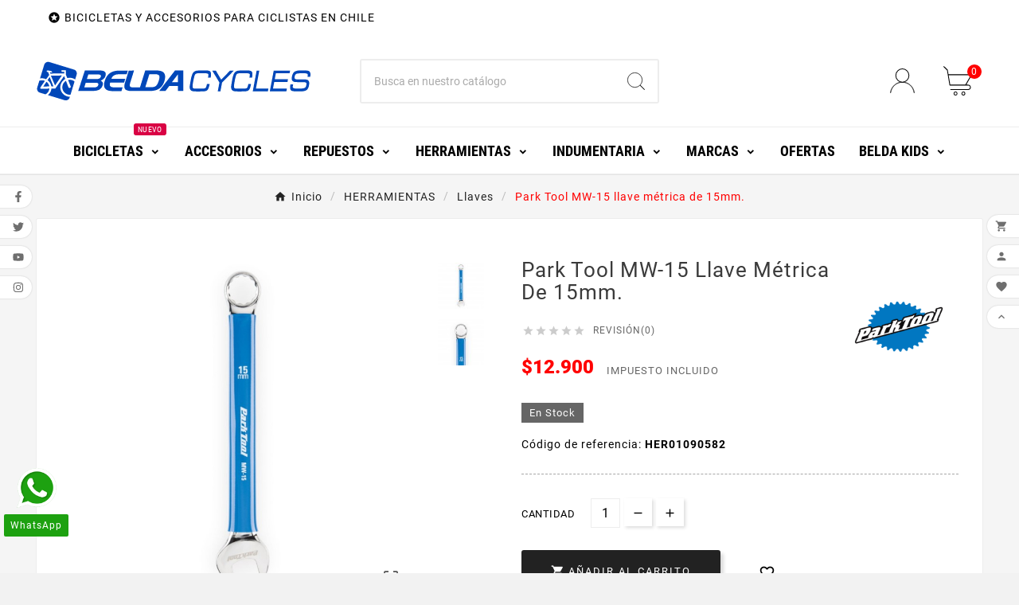

--- FILE ---
content_type: text/html; charset=utf-8
request_url: https://beldacycles.cl/llaves/3667-park-tool-mw-15-llave-metrica-de-15mm.html
body_size: 219473
content:
<!doctype html><html lang="es"><head>
<!-- Google Tag Manager -->
<script>(function(w,d,s,l,i){w[l]=w[l]||[];w[l].push({'gtm.start':
new Date().getTime(),event:'gtm.js'});var f=d.getElementsByTagName(s)[0],
j=d.createElement(s),dl=l!='dataLayer'?'&l='+l:'';j.async=true;j.src=
'https://www.googletagmanager.com/gtm.js?id='+i+dl;f.parentNode.insertBefore(j,f);
})(window,document,'script','dataLayer','GTM-5NG2NW6');</script>
<!-- End Google Tag Manager -->
 

    <meta charset="utf-8"><meta http-equiv="x-ua-compatible" content="ie=edge"><link rel="canonical" href="https://beldacycles.cl/llaves/3667-park-tool-mw-15-llave-metrica-de-15mm.html"><script type="application/ld+json">
  {
    "@context": "https://schema.org",
    "@type": "Organization",
    "name" : "Belda Cycles",
    "url" : "https://beldacycles.cl/",
    "logo": {
      "@type": "ImageObject",
      "url":"https://beldacycles.cl/img/logo-1761235021.jpg"
    }
  }
</script>

<script type="application/ld+json">
  {
    "@context": "https://schema.org",
    "@type": "WebPage",
    "isPartOf": {
      "@type": "WebSite",
      "url":  "https://beldacycles.cl/",
      "name": "Belda Cycles"
    },
    "name": "Park Tool MW-15 llave métrica de 15mm.",
    "url":  "https://beldacycles.cl/llaves/3667-park-tool-mw-15-llave-metrica-de-15mm.html"
  }
</script>


  <script type="application/ld+json">
    {
      "@context": "https://schema.org",
      "@type": "BreadcrumbList",
      "itemListElement": [
                      {
              "@type": "ListItem",
              "position": 1,
              "name": "Inicio",
              "item": "https://beldacycles.cl/"
              },                        {
              "@type": "ListItem",
              "position": 2,
              "name": "HERRAMIENTAS",
              "item": "https://beldacycles.cl/13-herramientas"
              },                        {
              "@type": "ListItem",
              "position": 3,
              "name": "Llaves",
              "item": "https://beldacycles.cl/217-llaves"
              },                        {
              "@type": "ListItem",
              "position": 4,
              "name": "Park Tool MW-15 llave métrica de 15mm.",
              "item": "https://beldacycles.cl/llaves/3667-park-tool-mw-15-llave-metrica-de-15mm.html"
              }            ]
          }
  </script>
<script type="application/ld+json">
  {
    "@context": "https://schema.org/",
    "@type": "Product",
    "name": "Park Tool MW-15 llave métrica de 15mm.",
    "description": "Código de referencia: HER01090582",
    "category": "Llaves",
    "image" :"https://beldacycles.cl/17137-home_default/park-tool-mw-15-llave-metrica-de-15mm.jpg",    "sku": "HER01090582",
    "mpn": "HER01090582",
    "gtin13": "763477024909",    "brand": {
      "@type": "Thing",
      "name": "Park Tool"
    },              "weight": {
        "@context": "https://schema.org",
        "@type": "QuantitativeValue",
        "value": "0.300000",
        "unitCode": "kg"
      },                "offers": {
            "@type": "Offer",
            "priceCurrency": "CLP",
            "name": "Park Tool MW-15 llave métrica de 15mm.",
            "price": "12900",
            "url": "https://beldacycles.cl/llaves/3667-park-tool-mw-15-llave-metrica-de-15mm.html",
            "priceValidUntil": "2026-01-02",
                          "image": ["https://beldacycles.cl/17137-large_default/park-tool-mw-15-llave-metrica-de-15mm.jpg","https://beldacycles.cl/21437-large_default/park-tool-mw-15-llave-metrica-de-15mm.jpg"],
                        "sku": "HER01090582",
            "mpn": "HER01090582",
            "gtin13": "0763477024909",                                    "availability": "https://schema.org/InStock",
            "seller": {
              "@type": "Organization",
              "name": "Belda Cycles"
            }
          }
                }
</script>

<title>Park Tool MW-15 llave métrica de 15mm.</title><meta name="description" content="Código de referencia: HER01090582"><meta name="keywords" content=""><link rel="canonical" href="https://beldacycles.cl/llaves/3667-park-tool-mw-15-llave-metrica-de-15mm.html"><meta property="og:title" content="Park Tool MW-15 llave métrica de 15mm." /><meta property="og:description" content="Código de referencia: HER01090582" /><meta property="og:url" content="https://beldacycles.cl/llaves/3667-park-tool-mw-15-llave-metrica-de-15mm.html" /><meta property="og:site_name" content="Belda Cycles" /><meta name="viewport" content="width=device-width, initial-scale=1"><link rel="icon" type="image/vnd.microsoft.icon" href="https://beldacycles.cl/img/favicon.ico?1761235021"><link rel="shortcut icon" type="image/x-icon" href="https://beldacycles.cl/img/favicon.ico?1761235021"><link rel="stylesheet" href="https://beldacycles.cl/themes/v1_electron_1/assets/css/theme.css" type="text/css" media="all"><link rel="stylesheet" href="https://beldacycles.cl/modules/blockreassurance/views/dist/front.css" type="text/css" media="all"><link rel="stylesheet" href="https://beldacycles.cl/modules/ps_searchbar/ps_searchbar.css" type="text/css" media="all"><link rel="stylesheet" href="/modules/layerslider/views/css/layerslider/layerslider.css?v=6.6.6" type="text/css" media="all"><link rel="stylesheet" href="https://fonts.googleapis.com/css?family=Montserrat:100,200,300,regular,500,600,700,800,900%7CPoppins:300,regular,500,600,700,100,200,800,900%7CLato:100,300,regular,700,900%7COswald:300,regular,700&amp;subset=latin%2Clatin-ext" type="text/css" media="all"><link rel="stylesheet" href="https://beldacycles.cl/modules/tvcmscategoryslider/views/css/front.css" type="text/css" media="all"><link rel="stylesheet" href="https://beldacycles.cl/modules/tvcmscookiesnotice/views/css/front.css" type="text/css" media="all"><link rel="stylesheet" href="https://beldacycles.cl/modules/tvcmscustomerservices/views/css/front.css" type="text/css" media="all"><link rel="stylesheet" href="https://beldacycles.cl/modules/tvcmscustomsetting/views/css/back.css" type="text/css" media="all"><link rel="stylesheet" href="https://beldacycles.cl/modules/tvcmscustomsetting/views/css/slick-theme.min.css" type="text/css" media="all"><link rel="stylesheet" href="https://beldacycles.cl/modules/tvcmsmultibanner1/views/css/front.css" type="text/css" media="all"><link rel="stylesheet" href="https://beldacycles.cl/modules/tvcmsnewsletterpopup/views/css/front.css" type="text/css" media="all"><link rel="stylesheet" href="https://beldacycles.cl/modules/tvcmsproductcomments/views/css/front.css" type="text/css" media="all"><link rel="stylesheet" href="https://beldacycles.cl/modules/tvcmssearch/views/css/front.css" type="text/css" media="all"><link rel="stylesheet" href="https://beldacycles.cl/modules/tvcmssingleblock/views/css/front.css" type="text/css" media="all"><link rel="stylesheet" href="https://beldacycles.cl/modules/tvcmssizechart/views/css/front.css" type="text/css" media="all"><link rel="stylesheet" href="https://beldacycles.cl/modules/tvcmsslider/views/css/front.css" type="text/css" media="all"><link rel="stylesheet" href="https://beldacycles.cl/modules/tvcmsstockinfo/views/css/indicators.css" type="text/css" media="all"><link rel="stylesheet" href="https://beldacycles.cl/modules/tvcmsstockinfo/views/css/front.css" type="text/css" media="all"><link rel="stylesheet" href="https://beldacycles.cl/modules/tvcmstabproducts/views/css/front.css" type="text/css" media="all"><link rel="stylesheet" href="https://beldacycles.cl/modules/tvcmsthemeoptions/views/css/jquery.minicolors.css" type="text/css" media="all"><link rel="stylesheet" href="https://beldacycles.cl/modules/tvcmsthemeoptions/views/css/bootstrap-toggle.min.css" type="text/css" media="all"><link rel="stylesheet" href="https://beldacycles.cl/modules/tvcmsthemeoptions/views/css/front.css" type="text/css" media="all"><link rel="stylesheet" href="https://beldacycles.cl/modules/tvcmswishlist/views/css/tvcmswishlist.css" type="text/css" media="all"><link rel="stylesheet" href="https://beldacycles.cl/modules/rg_chilexpress/views/libs/jquery.flexdatalist.min.css" type="text/css" media="all"><link rel="stylesheet" href="https://beldacycles.cl/modules/rg_chilexpress/views/css/front.css" type="text/css" media="all"><link rel="stylesheet" href="https://beldacycles.cl/modules/facebookpsconnect/views/css/hook.css" type="text/css" media="all"><link rel="stylesheet" href="https://beldacycles.cl/modules/facebookpsconnect/views/css/connectors.css" type="text/css" media="all"><link rel="stylesheet" href="https://beldacycles.cl/modules/facebookpsconnect/views/css/bootstrap-social.css" type="text/css" media="all"><link rel="stylesheet" href="https://beldacycles.cl/modules/homeimageblock/views/css/homeimageblock.css" type="text/css" media="all"><link rel="stylesheet" href="https://beldacycles.cl/modules/ets_whatsapp/views/css/front.css" type="text/css" media="all"><link rel="stylesheet" href="https://beldacycles.cl/modules/tvcmsofferbanner/views/css/front.css" type="text/css" media="all"><link rel="stylesheet" href="https://beldacycles.cl/modules/tvcmssliderofferbanner/views/css/front.css" type="text/css" media="all"><link rel="stylesheet" href="https://beldacycles.cl/modules/tvcmstwoofferbanner/views/css/front.css" type="text/css" media="all"><link rel="stylesheet" href="https://beldacycles.cl/modules/tvcmscategoryproduct/views/css/front.css" type="text/css" media="all"><link rel="stylesheet" href="https://beldacycles.cl/modules/tvcmsmegamenu/views/css/front.css" type="text/css" media="all"><link rel="stylesheet" href="https://beldacycles.cl/js/jquery/ui/themes/base/minified/jquery-ui.min.css" type="text/css" media="all"><link rel="stylesheet" href="https://beldacycles.cl/js/jquery/ui/themes/base/minified/jquery.ui.theme.min.css" type="text/css" media="all"><link rel="stylesheet" href="https://beldacycles.cl/js/jquery/plugins/fancybox/jquery.fancybox.css" type="text/css" media="all"><link rel="stylesheet" href="https://beldacycles.cl/modules/ps_imageslider/css/homeslider.css" type="text/css" media="all"><link rel="stylesheet" href="https://beldacycles.cl/themes/v1_electron_1/assets/css/custom.css" type="text/css" media="all"><link rel="stylesheet" href="https://beldacycles.cl/modules/swastarkencl/views/css/swastarkencl-front.css" type="text/css" media="all"><style>.modal-backdrop.fade {
    opacity: 0;
    -webkit-transition: all .7s ease .1s;
    -o-transition: all .7s ease .1s;
    transition: all .7s ease .1s;
    display: none;
}

@media (max-width: 768px) {
.tvvertical-slider .slick-slide {
    padding: 0 5px;
    float: left;
}
}
</style><script>var LS_Meta = {"v":"6.6.6"};var TVCMSCUSTOMSETTING_BOTTOM_OPTION = "0";var TVCMSCUSTOMSETTING_DARK_MODE_INPUT = "0";var TVCMSCUSTOMSETTING_HOVER_IMG = "1";var TVCMSCUSTOMSETTING_MAIN_MENU_STICKY = "1";var TVCMSCUSTOMSETTING_PRODUCT_PAGE_BOTTOM_STICKY_STATUS = "1";var TVCMSCUSTOMSETTING_VERTICAL_MENU_OPEN = "0";var TVCMSCUSTOMSETTING_WOW_JS = "0";var TVCMSCUSTOMSETTING_iso_code_country = false;var TVCMSFRONTSIDE_THEME_SETTING_SHOW = "0";var ajax_path = "https:\/\/beldacycles.cl\/modules\/tvcmsnewsletterpopup\/ajax.php";var baseDir = "https:\/\/beldacycles.cl\/";var btSl = {"ajaxUrl":"https:\/\/beldacycles.cl\/module\/facebookpsconnect\/ajax","token":"af8d5e1259a6510fc48ce01170974b15"};var getThemeOptionsLink = "https:\/\/beldacycles.cl\/module\/tvcmsthemeoptions\/default";var gettvcmsbestsellerproductslink = "https:\/\/beldacycles.cl\/module\/tvcmsbestsellerproducts\/default";var gettvcmscategoryproductlink = "https:\/\/beldacycles.cl\/module\/tvcmscategoryproduct\/default";var gettvcmsfeaturedproductslink = "https:\/\/beldacycles.cl\/module\/tvcmsfeaturedproducts\/default";var gettvcmsmegamenulink = "https:\/\/beldacycles.cl\/module\/tvcmsmegamenu\/default";var gettvcmsnewproductslink = "https:\/\/beldacycles.cl\/module\/tvcmsnewproducts\/default";var gettvcmstabproductslink = "https:\/\/beldacycles.cl\/module\/tvcmstabproducts\/default";var prestashop = {"cart":{"products":[],"totals":{"total":{"type":"total","label":"Total","amount":0,"value":"$0\u00a0"},"total_including_tax":{"type":"total","label":"Total (impuestos incl.)","amount":0,"value":"$0\u00a0"},"total_excluding_tax":{"type":"total","label":"Total (impuestos excl.)","amount":0,"value":"$0\u00a0"}},"subtotals":{"products":{"type":"products","label":"Subtotal","amount":0,"value":"$0\u00a0"},"discounts":null,"shipping":{"type":"shipping","label":"Transporte","amount":0,"value":""},"tax":null},"products_count":0,"summary_string":"0 art\u00edculos","vouchers":{"allowed":0,"added":[]},"discounts":[],"minimalPurchase":0,"minimalPurchaseRequired":""},"currency":{"id":1,"name":"Peso chileno","iso_code":"CLP","iso_code_num":"152","sign":"$"},"customer":{"lastname":null,"firstname":null,"email":null,"birthday":null,"newsletter":null,"newsletter_date_add":null,"optin":null,"website":null,"company":null,"siret":null,"ape":null,"is_logged":false,"gender":{"type":null,"name":null},"addresses":[]},"language":{"name":"Espa\u00f1ol (Spanish)","iso_code":"es","locale":"es-ES","language_code":"es","is_rtl":"0","date_format_lite":"d\/m\/Y","date_format_full":"d\/m\/Y H:i:s","id":1},"page":{"title":"","canonical":"https:\/\/beldacycles.cl\/llaves\/3667-park-tool-mw-15-llave-metrica-de-15mm.html","meta":{"title":"Park Tool MW-15 llave m\u00e9trica de 15mm.","description":"C\u00f3digo de referencia: HER01090582","keywords":"","robots":"index"},"page_name":"product","body_classes":{"lang-es":true,"lang-rtl":false,"country-CL":true,"currency-CLP":true,"layout-full-width":true,"page-product":true,"tax-display-enabled":true,"product-id-3667":true,"product-Park Tool MW-15 llave m\u00e9trica de 15mm.":true,"product-id-category-217":true,"product-id-manufacturer-9":true,"product-id-supplier-0":true,"product-available-for-order":true},"admin_notifications":[]},"shop":{"name":"Belda Cycles","logo":"https:\/\/beldacycles.cl\/img\/logo-1761235021.jpg","stores_icon":"https:\/\/beldacycles.cl\/img\/logo_stores.png","favicon":"https:\/\/beldacycles.cl\/img\/favicon.ico"},"urls":{"base_url":"https:\/\/beldacycles.cl\/","current_url":"https:\/\/beldacycles.cl\/llaves\/3667-park-tool-mw-15-llave-metrica-de-15mm.html","shop_domain_url":"https:\/\/beldacycles.cl","img_ps_url":"https:\/\/beldacycles.cl\/img\/","img_cat_url":"https:\/\/beldacycles.cl\/img\/c\/","img_lang_url":"https:\/\/beldacycles.cl\/img\/l\/","img_prod_url":"https:\/\/beldacycles.cl\/img\/p\/","img_manu_url":"https:\/\/beldacycles.cl\/img\/m\/","img_sup_url":"https:\/\/beldacycles.cl\/img\/su\/","img_ship_url":"https:\/\/beldacycles.cl\/img\/s\/","img_store_url":"https:\/\/beldacycles.cl\/img\/st\/","img_col_url":"https:\/\/beldacycles.cl\/img\/co\/","img_url":"https:\/\/beldacycles.cl\/themes\/v1_electron_1\/assets\/img\/","css_url":"https:\/\/beldacycles.cl\/themes\/v1_electron_1\/assets\/css\/","js_url":"https:\/\/beldacycles.cl\/themes\/v1_electron_1\/assets\/js\/","pic_url":"https:\/\/beldacycles.cl\/upload\/","pages":{"address":"https:\/\/beldacycles.cl\/direccion","addresses":"https:\/\/beldacycles.cl\/direcciones","authentication":"https:\/\/beldacycles.cl\/iniciar-sesion","cart":"https:\/\/beldacycles.cl\/carrito","category":"https:\/\/beldacycles.cl\/index.php?controller=category","cms":"https:\/\/beldacycles.cl\/index.php?controller=cms","contact":"https:\/\/beldacycles.cl\/contactenos","discount":"https:\/\/beldacycles.cl\/descuento","guest_tracking":"https:\/\/beldacycles.cl\/seguimiento-pedido-invitado","history":"https:\/\/beldacycles.cl\/historial-compra","identity":"https:\/\/beldacycles.cl\/datos-personales","index":"https:\/\/beldacycles.cl\/","my_account":"https:\/\/beldacycles.cl\/mi-cuenta","order_confirmation":"https:\/\/beldacycles.cl\/confirmacion-pedido","order_detail":"https:\/\/beldacycles.cl\/index.php?controller=order-detail","order_follow":"https:\/\/beldacycles.cl\/seguimiento-pedido","order":"https:\/\/beldacycles.cl\/pedido","order_return":"https:\/\/beldacycles.cl\/index.php?controller=order-return","order_slip":"https:\/\/beldacycles.cl\/facturas-abono","pagenotfound":"https:\/\/beldacycles.cl\/pagina-no-encontrada","password":"https:\/\/beldacycles.cl\/recuperar-contrase\u00f1a","pdf_invoice":"https:\/\/beldacycles.cl\/index.php?controller=pdf-invoice","pdf_order_return":"https:\/\/beldacycles.cl\/index.php?controller=pdf-order-return","pdf_order_slip":"https:\/\/beldacycles.cl\/index.php?controller=pdf-order-slip","prices_drop":"https:\/\/beldacycles.cl\/productos-rebajados","product":"https:\/\/beldacycles.cl\/index.php?controller=product","search":"https:\/\/beldacycles.cl\/busqueda","sitemap":"https:\/\/beldacycles.cl\/mapa-del-sitio","stores":"https:\/\/beldacycles.cl\/tiendas","supplier":"https:\/\/beldacycles.cl\/proveedor","register":"https:\/\/beldacycles.cl\/iniciar-sesion?create_account=1","order_login":"https:\/\/beldacycles.cl\/pedido?login=1"},"alternative_langs":[],"theme_assets":"\/themes\/v1_electron_1\/assets\/","actions":{"logout":"https:\/\/beldacycles.cl\/?mylogout="},"no_picture_image":{"bySize":{"side_product_default":{"url":"https:\/\/beldacycles.cl\/img\/p\/es-default-side_product_default.jpg","width":86,"height":86},"small_default":{"url":"https:\/\/beldacycles.cl\/img\/p\/es-default-small_default.jpg","width":98,"height":98},"cart_default":{"url":"https:\/\/beldacycles.cl\/img\/p\/es-default-cart_default.jpg","width":125,"height":125},"add_cart_def":{"url":"https:\/\/beldacycles.cl\/img\/p\/es-default-add_cart_def.jpg","width":200,"height":200},"home_default":{"url":"https:\/\/beldacycles.cl\/img\/p\/es-default-home_default.jpg","width":239,"height":239},"medium_default":{"url":"https:\/\/beldacycles.cl\/img\/p\/es-default-medium_default.jpg","width":452,"height":452},"pd_custom":{"url":"https:\/\/beldacycles.cl\/img\/p\/es-default-pd_custom.jpg","width":452,"height":452},"pd4_def":{"url":"https:\/\/beldacycles.cl\/img\/p\/es-default-pd4_def.jpg","width":724,"height":724},"large_default":{"url":"https:\/\/beldacycles.cl\/img\/p\/es-default-large_default.jpg","width":800,"height":800}},"small":{"url":"https:\/\/beldacycles.cl\/img\/p\/es-default-side_product_default.jpg","width":86,"height":86},"medium":{"url":"https:\/\/beldacycles.cl\/img\/p\/es-default-home_default.jpg","width":239,"height":239},"large":{"url":"https:\/\/beldacycles.cl\/img\/p\/es-default-large_default.jpg","width":800,"height":800},"legend":""}},"configuration":{"display_taxes_label":true,"display_prices_tax_incl":true,"is_catalog":false,"show_prices":true,"opt_in":{"partner":false},"quantity_discount":{"type":"price","label":"Precio unitario"},"voucher_enabled":0,"return_enabled":0},"field_required":[],"breadcrumb":{"links":[{"title":"Inicio","url":"https:\/\/beldacycles.cl\/"},{"title":"HERRAMIENTAS","url":"https:\/\/beldacycles.cl\/13-herramientas"},{"title":"Llaves","url":"https:\/\/beldacycles.cl\/217-llaves"},{"title":"Park Tool MW-15 llave m\u00e9trica de 15mm.","url":"https:\/\/beldacycles.cl\/llaves\/3667-park-tool-mw-15-llave-metrica-de-15mm.html"}],"count":4},"link":{"protocol_link":"https:\/\/","protocol_content":"https:\/\/"},"time":1766096132,"static_token":"af8d5e1259a6510fc48ce01170974b15","token":"e6b3c704933704161bd45c20e4853b50","debug":false};var psr_icon_color = "#F19D76";var rg_chilexpress = {"page_name":"product","ps_version":"1.7","id_country":68,"cities":[{"id":"ACHA","orig":true,"dest":true,"name":"Achao"},{"id":null,"orig":false,"dest":false,"name":"Agua Buena"},{"id":null,"orig":false,"dest":false,"name":"Ahui"},{"id":null,"orig":false,"dest":false,"name":"Aiquina"},{"id":null,"orig":false,"dest":false,"name":"Alerce"},{"id":null,"orig":false,"dest":false,"name":"Algarrobal"},{"id":null,"orig":false,"dest":false,"name":"Algarrobito"},{"id":"ALGA","orig":true,"dest":true,"name":"Algarrobo"},{"id":null,"orig":false,"dest":false,"name":"Alhue"},{"id":null,"orig":false,"dest":false,"name":"Alicahue"},{"id":null,"orig":false,"dest":false,"name":"Alto Bio Bio"},{"id":null,"orig":false,"dest":false,"name":"Alto Del Carmen"},{"id":null,"orig":false,"dest":false,"name":"Alto El Canelo"},{"id":"AHOS","orig":true,"dest":true,"name":"Alto Hospicio"},{"id":"AJAH","orig":true,"dest":true,"name":"Alto Jahuel"},{"id":null,"orig":false,"dest":false,"name":"Altovalsol"},{"id":null,"orig":false,"dest":false,"name":"Ancuaque"},{"id":"ANCU","orig":true,"dest":true,"name":"Ancud"},{"id":"ANDA","orig":true,"dest":true,"name":"Andacollo"},{"id":"ANGO","orig":true,"dest":true,"name":"Angol"},{"id":null,"orig":false,"dest":false,"name":"Antartica"},{"id":"ANTO","orig":true,"dest":true,"name":"Antofagasta"},{"id":null,"orig":false,"dest":false,"name":"Antuco"},{"id":"ARAU","orig":true,"dest":true,"name":"Arauco"},{"id":"ARIC","orig":true,"dest":true,"name":"Arica"},{"id":"ARTI","orig":true,"dest":true,"name":"Artificio"},{"id":null,"orig":false,"dest":false,"name":"Bahia Inglesa"},{"id":null,"orig":false,"dest":false,"name":"Bahia Mansa"},{"id":null,"orig":false,"dest":false,"name":"Bahia Murta"},{"id":"BALM","orig":true,"dest":true,"name":"Balmaceda"},{"id":null,"orig":false,"dest":false,"name":"Baquedano"},{"id":"BARR","orig":true,"dest":true,"name":"Barrancas"},{"id":"BATU","orig":true,"dest":true,"name":"Batuco"},{"id":null,"orig":false,"dest":false,"name":"Belen"},{"id":null,"orig":false,"dest":false,"name":"Bobadilla"},{"id":null,"orig":false,"dest":false,"name":"Bollenar"},{"id":null,"orig":false,"dest":false,"name":"Bucalemu"},{"id":null,"orig":false,"dest":false,"name":"Buchupureo"},{"id":"BUIN","orig":true,"dest":true,"name":"Buin"},{"id":"BULN","orig":true,"dest":true,"name":"Bulnes"},{"id":null,"orig":false,"dest":false,"name":"Cabildo"},{"id":null,"orig":false,"dest":false,"name":"Cabo de Hornos"},{"id":"CABR","orig":true,"dest":true,"name":"Cabrero"},{"id":null,"orig":false,"dest":false,"name":"Caburga"},{"id":null,"orig":false,"dest":false,"name":"Cachagua"},{"id":null,"orig":false,"dest":false,"name":"Cachapoal"},{"id":null,"orig":false,"dest":false,"name":"Cahuil"},{"id":null,"orig":false,"dest":false,"name":"Caimanes"},{"id":null,"orig":false,"dest":false,"name":"Cajon"},{"id":null,"orig":false,"dest":false,"name":"Cajon Del Maipo"},{"id":null,"orig":false,"dest":false,"name":"Calafquen"},{"id":"CALA","orig":true,"dest":true,"name":"Calama"},{"id":"CALB","orig":true,"dest":true,"name":"Calbuco"},{"id":"CALD","orig":true,"dest":true,"name":"Caldera"},{"id":null,"orig":false,"dest":false,"name":"Calera"},{"id":"CTAN","orig":true,"dest":true,"name":"Calera De Tango"},{"id":null,"orig":false,"dest":false,"name":"Caleta Andrade"},{"id":null,"orig":false,"dest":false,"name":"Caleta Buena"},{"id":null,"orig":false,"dest":false,"name":"Caleta Gonzalo"},{"id":null,"orig":false,"dest":false,"name":"Caletones"},{"id":null,"orig":false,"dest":false,"name":"Calle Larga"},{"id":null,"orig":false,"dest":false,"name":"Camarico"},{"id":null,"orig":false,"dest":false,"name":"Camarones"},{"id":null,"orig":false,"dest":false,"name":"Cameron"},{"id":null,"orig":false,"dest":false,"name":"Cami\u00f1a"},{"id":null,"orig":false,"dest":false,"name":"Campanario"},{"id":null,"orig":false,"dest":false,"name":"Cancosa"},{"id":null,"orig":false,"dest":false,"name":"Canela"},{"id":null,"orig":false,"dest":false,"name":"Canto De Agua"},{"id":"CANE","orig":true,"dest":true,"name":"Ca\u00f1ete"},{"id":null,"orig":false,"dest":false,"name":"Capitan Pastene"},{"id":null,"orig":false,"dest":false,"name":"Caquena"},{"id":"CARA","orig":true,"dest":true,"name":"Carahue"},{"id":null,"orig":false,"dest":false,"name":"Carampangue"},{"id":null,"orig":false,"dest":false,"name":"Carelmapu"},{"id":null,"orig":false,"dest":false,"name":"Caren"},{"id":null,"orig":false,"dest":false,"name":"Cariquima"},{"id":null,"orig":false,"dest":false,"name":"Carrizal Bajo"},{"id":"CART","orig":true,"dest":true,"name":"Cartagena"},{"id":"CASA","orig":true,"dest":true,"name":"Casablanca"},{"id":null,"orig":false,"dest":false,"name":"Caspana"},{"id":"CAST","orig":true,"dest":true,"name":"Castro"},{"id":null,"orig":false,"dest":false,"name":"Catapilco"},{"id":null,"orig":false,"dest":false,"name":"Catemu"},{"id":null,"orig":false,"dest":false,"name":"Caulin"},{"id":"CAUQ","orig":true,"dest":true,"name":"Cauquenes"},{"id":null,"orig":false,"dest":false,"name":"Cayucupil"},{"id":"LOSC","orig":true,"dest":true,"name":"Cerrillos"},{"id":null,"orig":false,"dest":false,"name":"Cerrillos De Tamaya"},{"id":"CNAV","orig":true,"dest":true,"name":"Cerro Navia"},{"id":null,"orig":false,"dest":false,"name":"Cerro Sombrero"},{"id":null,"orig":false,"dest":false,"name":"Chacao"},{"id":"CHAI","orig":true,"dest":true,"name":"Chaiten"},{"id":null,"orig":false,"dest":false,"name":"Champa"},{"id":null,"orig":false,"dest":false,"name":"Chanco"},{"id":"CHAN","orig":true,"dest":true,"name":"Cha\u00f1aral"},{"id":null,"orig":false,"dest":false,"name":"Cha\u00f1aral Alto"},{"id":null,"orig":false,"dest":false,"name":"Cha\u00f1aral De Caren"},{"id":null,"orig":false,"dest":false,"name":"Charrua"},{"id":null,"orig":false,"dest":false,"name":"Chauquen"},{"id":"CHEP","orig":true,"dest":true,"name":"Chepica"},{"id":null,"orig":false,"dest":false,"name":"Chepu"},{"id":null,"orig":false,"dest":false,"name":"Cherquenco"},{"id":"CHIC","orig":true,"dest":true,"name":"Chicureo"},{"id":"CHIG","orig":true,"dest":true,"name":"Chiguayante"},{"id":"CHCH","orig":true,"dest":true,"name":"Chile Chico"},{"id":"CHIL","orig":true,"dest":true,"name":"Chillan"},{"id":"CHVJ","orig":true,"dest":true,"name":"Chillan Viejo"},{"id":null,"orig":false,"dest":false,"name":"Chillepin"},{"id":"CHIM","orig":true,"dest":true,"name":"Chimbarongo"},{"id":null,"orig":false,"dest":false,"name":"Chocalan"},{"id":null,"orig":false,"dest":false,"name":"Cholchol"},{"id":"CHOL","orig":true,"dest":true,"name":"Cholguan"},{"id":"CHON","orig":true,"dest":true,"name":"Chonchi"},{"id":null,"orig":false,"dest":false,"name":"Choshuenco"},{"id":null,"orig":false,"dest":false,"name":"Ciruelos"},{"id":null,"orig":false,"dest":false,"name":"Cisnes"},{"id":null,"orig":false,"dest":false,"name":"Ciudad De Los Valles"},{"id":null,"orig":false,"dest":false,"name":"Cobija"},{"id":null,"orig":false,"dest":false,"name":"Cobquecura"},{"id":null,"orig":false,"dest":false,"name":"Cochamo"},{"id":"COCH","orig":true,"dest":true,"name":"Cochrane"},{"id":"CODE","orig":true,"dest":true,"name":"Codegua"},{"id":"RTOM","orig":true,"dest":true,"name":"Codelco Radomiro Tomic"},{"id":null,"orig":false,"dest":false,"name":"Codigua"},{"id":null,"orig":false,"dest":false,"name":"Codpa"},{"id":"COEL","orig":true,"dest":true,"name":"Coelemu"},{"id":null,"orig":false,"dest":false,"name":"Coihue"},{"id":"COIC","orig":true,"dest":true,"name":"Coihueco"},{"id":"COIN","orig":true,"dest":true,"name":"Coinco"},{"id":"COLB","orig":true,"dest":true,"name":"Colbun"},{"id":null,"orig":false,"dest":false,"name":"Colchane"},{"id":"COLI","orig":true,"dest":true,"name":"Colina"},{"id":null,"orig":false,"dest":false,"name":"Coliumo"},{"id":null,"orig":false,"dest":false,"name":"Collacagua"},{"id":"COLL","orig":true,"dest":true,"name":"Collipulli"},{"id":"COLT","orig":true,"dest":true,"name":"Coltauco"},{"id":"COMB","orig":true,"dest":true,"name":"Combarbala"},{"id":null,"orig":false,"dest":false,"name":"Conaripe"},{"id":null,"orig":false,"dest":false,"name":"Conay"},{"id":"CONC","orig":true,"dest":true,"name":"Concepcion"},{"id":"CCHA","orig":true,"dest":true,"name":"Conchali"},{"id":"CCON","orig":true,"dest":true,"name":"Concon"},{"id":"CONS","orig":true,"dest":true,"name":"Constitucion"},{"id":null,"orig":false,"dest":false,"name":"Contulmo"},{"id":"COPI","orig":true,"dest":true,"name":"Copiapo"},{"id":"COQU","orig":true,"dest":true,"name":"Coquimbo"},{"id":"CORO","orig":true,"dest":true,"name":"Coronel"},{"id":null,"orig":false,"dest":false,"name":"Corral"},{"id":null,"orig":false,"dest":false,"name":"Cosapilla"},{"id":null,"orig":false,"dest":false,"name":"Coya"},{"id":"COYH","orig":true,"dest":true,"name":"Coyhaique"},{"id":null,"orig":false,"dest":false,"name":"Coz Coz"},{"id":null,"orig":false,"dest":false,"name":"Culenar"},{"id":null,"orig":false,"dest":false,"name":"Culipran"},{"id":null,"orig":false,"dest":false,"name":"Cumpeo"},{"id":null,"orig":false,"dest":false,"name":"Cunaco"},{"id":null,"orig":false,"dest":false,"name":"Cunco"},{"id":null,"orig":false,"dest":false,"name":"Cuncumen"},{"id":"CURC","orig":true,"dest":true,"name":"Curacautin"},{"id":"CRCV","orig":true,"dest":true,"name":"Curacavi"},{"id":null,"orig":false,"dest":false,"name":"Curaco De Velez"},{"id":"CURA","orig":true,"dest":true,"name":"Curanilahue"},{"id":null,"orig":false,"dest":false,"name":"Curanipe"},{"id":null,"orig":false,"dest":false,"name":"Curarrehue"},{"id":null,"orig":false,"dest":false,"name":"Curauma"},{"id":null,"orig":false,"dest":false,"name":"Curepto"},{"id":"CURI","orig":true,"dest":true,"name":"Curico"},{"id":null,"orig":false,"dest":false,"name":"Curimon"},{"id":null,"orig":false,"dest":false,"name":"Curinanco"},{"id":null,"orig":false,"dest":false,"name":"Cuya"},{"id":"DALC","orig":true,"dest":true,"name":"Dalcahue"},{"id":null,"orig":false,"dest":false,"name":"Degan"},{"id":null,"orig":false,"dest":false,"name":"Dichato"},{"id":"DIEG","orig":true,"dest":true,"name":"Diego De Almagro"},{"id":null,"orig":false,"dest":false,"name":"Domeyko"},{"id":"DONI","orig":true,"dest":true,"name":"Do\u00f1ihue"},{"id":null,"orig":false,"dest":false,"name":"Duao"},{"id":"ELBE","orig":true,"dest":true,"name":"El Belloto"},{"id":"ELBO","orig":true,"dest":true,"name":"El Bosque"},{"id":null,"orig":false,"dest":false,"name":"El Canelo"},{"id":"ECAR","orig":true,"dest":true,"name":"El Carmen"},{"id":null,"orig":false,"dest":false,"name":"El Carmen Chillan"},{"id":null,"orig":false,"dest":false,"name":"El Carmen Rengo"},{"id":null,"orig":false,"dest":false,"name":"El Colorado"},{"id":null,"orig":false,"dest":false,"name":"El Hinojal"},{"id":null,"orig":false,"dest":false,"name":"El Ingenio"},{"id":null,"orig":false,"dest":false,"name":"El Manzano"},{"id":null,"orig":false,"dest":false,"name":"El Melocoton"},{"id":"EMEL","orig":true,"dest":true,"name":"El Melon"},{"id":null,"orig":false,"dest":false,"name":"El Membrillo"},{"id":null,"orig":false,"dest":false,"name":"El Molle"},{"id":"ELMO","orig":true,"dest":true,"name":"El Monte"},{"id":"ELPA","orig":true,"dest":true,"name":"El Paico"},{"id":null,"orig":false,"dest":false,"name":"El Palqui"},{"id":null,"orig":false,"dest":false,"name":"El Penon"},{"id":"QSCO","orig":true,"dest":true,"name":"El Quisco"},{"id":"ELSA","orig":true,"dest":true,"name":"El Salvador"},{"id":null,"orig":false,"dest":false,"name":"El Sauce"},{"id":"TABI","orig":true,"dest":true,"name":"El Tabito"},{"id":"TABO","orig":true,"dest":true,"name":"El Tabo"},{"id":null,"orig":false,"dest":false,"name":"El Tambo"},{"id":null,"orig":false,"dest":false,"name":"El Tangue"},{"id":null,"orig":false,"dest":false,"name":"Empedrado"},{"id":"ENEA","orig":true,"dest":true,"name":"Enea Express"},{"id":null,"orig":false,"dest":false,"name":"Ensenada"},{"id":"ELAG","orig":true,"dest":true,"name":"Entre Lagos"},{"id":null,"orig":false,"dest":false,"name":"Ercilla"},{"id":null,"orig":false,"dest":false,"name":"Esquina"},{"id":"ECEN","orig":true,"dest":true,"name":"Estacion Central"},{"id":"EPAI","orig":true,"dest":true,"name":"Estacion Paipote"},{"id":null,"orig":false,"dest":false,"name":"Farellones"},{"id":null,"orig":false,"dest":false,"name":"Florida"},{"id":"FRER","orig":true,"dest":true,"name":"Freire"},{"id":"FREI","orig":true,"dest":true,"name":"Freirina"},{"id":"FRES","orig":true,"dest":true,"name":"Fresia"},{"id":"FRUT","orig":true,"dest":true,"name":"Frutillar"},{"id":null,"orig":false,"dest":false,"name":"Fuerte Baquedano"},{"id":null,"orig":false,"dest":false,"name":"Futaleufu"},{"id":"FUTR","orig":true,"dest":true,"name":"Futrono"},{"id":null,"orig":false,"dest":false,"name":"Gabriela Mistral"},{"id":null,"orig":false,"dest":false,"name":"Galvarino"},{"id":null,"orig":false,"dest":false,"name":"General Lagos"},{"id":"GORB","orig":true,"dest":true,"name":"Gorbea"},{"id":"GRAN","orig":true,"dest":true,"name":"Graneros"},{"id":null,"orig":false,"dest":false,"name":"Guadal"},{"id":null,"orig":false,"dest":false,"name":"Guaitecas"},{"id":null,"orig":false,"dest":false,"name":"Gualleco"},{"id":null,"orig":false,"dest":false,"name":"Guanaqueros"},{"id":null,"orig":false,"dest":false,"name":"Guanguali"},{"id":null,"orig":false,"dest":false,"name":"Guapilacuy"},{"id":null,"orig":false,"dest":false,"name":"Guardia Vieja"},{"id":null,"orig":false,"dest":false,"name":"Guayacan"},{"id":null,"orig":false,"dest":false,"name":"Hacienda Los Andes"},{"id":"HIJU","orig":true,"dest":true,"name":"Hijuelas"},{"id":null,"orig":false,"dest":false,"name":"Horcon"},{"id":null,"orig":false,"dest":false,"name":"Horcon IV"},{"id":null,"orig":false,"dest":false,"name":"Hornitos"},{"id":"HORP","orig":true,"dest":true,"name":"Hornopiren"},{"id":null,"orig":false,"dest":false,"name":"Hospital"},{"id":null,"orig":false,"dest":false,"name":"Hualaihue"},{"id":"HUAL","orig":true,"dest":true,"name":"Huala\u00f1e"},{"id":"HPEN","orig":true,"dest":true,"name":"Hualpen"},{"id":null,"orig":false,"dest":false,"name":"Hualpencillo"},{"id":"HAQI","orig":true,"dest":true,"name":"Hualqui"},{"id":null,"orig":false,"dest":false,"name":"Huamalata"},{"id":null,"orig":false,"dest":false,"name":"Huara"},{"id":"HUAS","orig":true,"dest":true,"name":"Huasco"},{"id":"HUEC","orig":true,"dest":true,"name":"Huechuraba"},{"id":null,"orig":false,"dest":false,"name":"Huelden"},{"id":null,"orig":false,"dest":false,"name":"Huellahue"},{"id":null,"orig":false,"dest":false,"name":"Huelquen"},{"id":null,"orig":false,"dest":false,"name":"Huentelauquen"},{"id":"HUEP","orig":true,"dest":true,"name":"Huepil"},{"id":null,"orig":false,"dest":false,"name":"Huillinco"},{"id":null,"orig":false,"dest":false,"name":"Huintil"},{"id":null,"orig":false,"dest":false,"name":"Icalma"},{"id":"ILLA","orig":true,"dest":true,"name":"Illapel"},{"id":null,"orig":false,"dest":false,"name":"Iloca"},{"id":"INDE","orig":true,"dest":true,"name":"Independencia"},{"id":"INTE","orig":true,"dest":true,"name":"Internacional"},{"id":"IQUI","orig":true,"dest":true,"name":"Iquique"},{"id":"IMAI","orig":true,"dest":true,"name":"Isla De Maipo"},{"id":null,"orig":false,"dest":false,"name":"Isla De Pascua"},{"id":null,"orig":false,"dest":false,"name":"Isla Juan Fernandez"},{"id":"INEG","orig":true,"dest":true,"name":"Isla Negra"},{"id":"ITEJ","orig":true,"dest":true,"name":"Isla Teja"},{"id":null,"orig":false,"dest":false,"name":"Isluga"},{"id":null,"orig":false,"dest":false,"name":"Itahue"},{"id":null,"orig":false,"dest":false,"name":"Juncal"},{"id":null,"orig":false,"dest":false,"name":"La Arena"},{"id":"LACA","orig":true,"dest":true,"name":"La Calera"},{"id":null,"orig":false,"dest":false,"name":"La Cebada"},{"id":null,"orig":false,"dest":false,"name":"La Chimba"},{"id":"LACI","orig":true,"dest":true,"name":"La Cisterna"},{"id":"LACR","orig":true,"dest":true,"name":"La Cruz"},{"id":null,"orig":false,"dest":false,"name":"La Estrella"},{"id":"LAFL","orig":true,"dest":true,"name":"La Florida"},{"id":"LAGR","orig":true,"dest":true,"name":"La Granja"},{"id":null,"orig":false,"dest":false,"name":"La Hauyca"},{"id":null,"orig":false,"dest":false,"name":"La Higuera"},{"id":null,"orig":false,"dest":false,"name":"La Jarilla"},{"id":"LAJU","orig":true,"dest":true,"name":"La Junta"},{"id":"LALI","orig":true,"dest":true,"name":"La Ligua"},{"id":null,"orig":false,"dest":false,"name":"La Marquesa"},{"id":null,"orig":false,"dest":false,"name":"La Negra"},{"id":null,"orig":false,"dest":false,"name":"La Obra"},{"id":null,"orig":false,"dest":false,"name":"La Parva"},{"id":"LAPI","orig":true,"dest":true,"name":"La Pintana"},{"id":null,"orig":false,"dest":false,"name":"La Placilla (Punitaqui)"},{"id":"LARE","orig":true,"dest":true,"name":"La Reina"},{"id":null,"orig":false,"dest":false,"name":"La Rufina"},{"id":"LASE","orig":true,"dest":true,"name":"La Serena"},{"id":null,"orig":false,"dest":false,"name":"La Tapera"},{"id":null,"orig":false,"dest":false,"name":"La Tirana"},{"id":"LAUN","orig":true,"dest":true,"name":"La Union"},{"id":null,"orig":false,"dest":false,"name":"Labranza"},{"id":null,"orig":false,"dest":false,"name":"Lago General Carrera"},{"id":"LRAN","orig":true,"dest":true,"name":"Lago Ranco"},{"id":null,"orig":false,"dest":false,"name":"Lago Verde"},{"id":null,"orig":false,"dest":false,"name":"Laguna Aculeo"},{"id":null,"orig":false,"dest":false,"name":"Laguna Blanca"},{"id":null,"orig":false,"dest":false,"name":"Laguna Verde"},{"id":null,"orig":false,"dest":false,"name":"Lagunillas"},{"id":"LAJA","orig":true,"dest":true,"name":"Laja"},{"id":null,"orig":false,"dest":false,"name":"Lajas Blancas"},{"id":"LAMP","orig":true,"dest":true,"name":"Lampa"},{"id":"LANC","orig":true,"dest":true,"name":"Lanco"},{"id":null,"orig":false,"dest":false,"name":"Laraquete"},{"id":null,"orig":false,"dest":false,"name":"Larmahue"},{"id":null,"orig":false,"dest":false,"name":"Las Breas"},{"id":"LCAB","orig":true,"dest":true,"name":"Las Cabras"},{"id":null,"orig":false,"dest":false,"name":"Las Cardas"},{"id":null,"orig":false,"dest":false,"name":"Las Cardas Sur"},{"id":"LCON","orig":true,"dest":true,"name":"Las Condes"},{"id":"LCRU","orig":true,"dest":true,"name":"Las Cruces"},{"id":null,"orig":false,"dest":false,"name":"Las Dichas"},{"id":null,"orig":false,"dest":false,"name":"Las Dunas"},{"id":null,"orig":false,"dest":false,"name":"Las Nieves"},{"id":null,"orig":false,"dest":false,"name":"Las Ramadas De Tulahuen"},{"id":null,"orig":false,"dest":false,"name":"Las Tacas"},{"id":null,"orig":false,"dest":false,"name":"Las Trancas"},{"id":null,"orig":false,"dest":false,"name":"Las Ventanas"},{"id":null,"orig":false,"dest":false,"name":"Las Vertientes"},{"id":null,"orig":false,"dest":false,"name":"Lasana"},{"id":"LAUT","orig":true,"dest":true,"name":"Lautaro"},{"id":"LEBU","orig":true,"dest":true,"name":"Lebu"},{"id":null,"orig":false,"dest":false,"name":"Lechagua"},{"id":null,"orig":false,"dest":false,"name":"Leyda"},{"id":null,"orig":false,"dest":false,"name":"Licanray"},{"id":null,"orig":false,"dest":false,"name":"Licanten"},{"id":"LIMA","orig":true,"dest":true,"name":"Limache"},{"id":null,"orig":false,"dest":false,"name":"Limari"},{"id":null,"orig":false,"dest":false,"name":"Linao"},{"id":"LINA","orig":true,"dest":true,"name":"Linares"},{"id":null,"orig":false,"dest":false,"name":"Linderos"},{"id":null,"orig":false,"dest":false,"name":"Liquine"},{"id":null,"orig":false,"dest":false,"name":"Lirima"},{"id":null,"orig":false,"dest":false,"name":"Lirquen"},{"id":"LCHE","orig":true,"dest":true,"name":"Litueche"},{"id":null,"orig":false,"dest":false,"name":"Llanos De Guanta"},{"id":"LLAN","orig":true,"dest":true,"name":"Llanquihue"},{"id":"LLAY","orig":true,"dest":true,"name":"Llay Llay"},{"id":null,"orig":false,"dest":false,"name":"Llico"},{"id":null,"orig":false,"dest":false,"name":"Llifen"},{"id":"LLOL","orig":true,"dest":true,"name":"Llolleo"},{"id":"LOBA","orig":true,"dest":true,"name":"Lo Barnechea"},{"id":null,"orig":false,"dest":false,"name":"Lo Chacon"},{"id":"LOES","orig":true,"dest":true,"name":"Lo Espejo"},{"id":"LOMI","orig":true,"dest":true,"name":"Lo Miranda"},{"id":"LOPR","orig":true,"dest":true,"name":"Lo Prado"},{"id":null,"orig":false,"dest":false,"name":"Lo Valdes"},{"id":null,"orig":false,"dest":false,"name":"Lo Valdivia"},{"id":"LOLO","orig":true,"dest":true,"name":"Lolol"},{"id":null,"orig":false,"dest":false,"name":"Lomas De Lo Aguirre"},{"id":"LONC","orig":true,"dest":true,"name":"Loncoche"},{"id":"LONG","orig":true,"dest":true,"name":"Longavi"},{"id":"LONV","orig":true,"dest":true,"name":"Longovilo"},{"id":"LONQ","orig":true,"dest":true,"name":"Lonquen"},{"id":null,"orig":false,"dest":false,"name":"Lonquimay"},{"id":"LONT","orig":true,"dest":true,"name":"Lontue"},{"id":"ALAM","orig":true,"dest":true,"name":"Los Alamos"},{"id":"LAND","orig":true,"dest":true,"name":"Los Andes"},{"id":"LANG","orig":true,"dest":true,"name":"Los Angeles"},{"id":null,"orig":false,"dest":false,"name":"Los Horcones"},{"id":null,"orig":false,"dest":false,"name":"Los Hornos"},{"id":"LLAG","orig":true,"dest":true,"name":"Los Lagos"},{"id":null,"orig":false,"dest":false,"name":"Los Laureles"},{"id":null,"orig":false,"dest":false,"name":"Los Lingues"},{"id":null,"orig":false,"dest":false,"name":"Los Maitenes"},{"id":null,"orig":false,"dest":false,"name":"Los Molles"},{"id":"LMUE","orig":true,"dest":true,"name":"Los Muermos"},{"id":null,"orig":false,"dest":false,"name":"Los Niches"},{"id":null,"orig":false,"dest":false,"name":"Los Olivos"},{"id":null,"orig":false,"dest":false,"name":"Los Sauces"},{"id":"LVIL","orig":true,"dest":true,"name":"Los Vilos"},{"id":"LOTA","orig":true,"dest":true,"name":"Lota"},{"id":null,"orig":false,"dest":false,"name":"Lumaco"},{"id":"MACH","orig":true,"dest":true,"name":"Machali"},{"id":"MACU","orig":true,"dest":true,"name":"Macul"},{"id":null,"orig":false,"dest":false,"name":"Mafil"},{"id":null,"orig":false,"dest":false,"name":"Maicolpue"},{"id":null,"orig":false,"dest":false,"name":"Maipo"},{"id":"MIPU","orig":true,"dest":true,"name":"Maipu"},{"id":null,"orig":false,"dest":false,"name":"Maitencillo"},{"id":null,"orig":false,"dest":false,"name":"Malalcahuello"},{"id":"MALO","orig":true,"dest":true,"name":"Malloa"},{"id":"MALL","orig":true,"dest":true,"name":"Malloco"},{"id":null,"orig":false,"dest":false,"name":"Mamina"},{"id":null,"orig":false,"dest":false,"name":"Manao"},{"id":null,"orig":false,"dest":false,"name":"Mandinga"},{"id":null,"orig":false,"dest":false,"name":"Marbella"},{"id":"MARC","orig":true,"dest":true,"name":"Marchigue"},{"id":"MARI","orig":true,"dest":true,"name":"Maria Elena"},{"id":null,"orig":false,"dest":false,"name":"Maria Pinto"},{"id":null,"orig":false,"dest":false,"name":"Matanzas"},{"id":null,"orig":false,"dest":false,"name":"Maule"},{"id":"MAUL","orig":true,"dest":true,"name":"Maullin"},{"id":null,"orig":false,"dest":false,"name":"Mechaico"},{"id":null,"orig":false,"dest":false,"name":"Mehuin"},{"id":"MEJI","orig":true,"dest":true,"name":"Mejillones"},{"id":null,"orig":false,"dest":false,"name":"Melinka"},{"id":null,"orig":false,"dest":false,"name":"Melipeuco"},{"id":"MELI","orig":true,"dest":true,"name":"Melipilla"},{"id":null,"orig":false,"dest":false,"name":"Minas Del Prado"},{"id":null,"orig":false,"dest":false,"name":"Mincha"},{"id":"MINI","orig":true,"dest":true,"name":"Mininco"},{"id":null,"orig":false,"dest":false,"name":"Mocha"},{"id":"MOLI","orig":true,"dest":true,"name":"Molina"},{"id":null,"orig":false,"dest":false,"name":"Molinos"},{"id":null,"orig":false,"dest":false,"name":"Monte Aguila"},{"id":null,"orig":false,"dest":false,"name":"Monte Aymond"},{"id":null,"orig":false,"dest":false,"name":"Monte Grande"},{"id":"MOPA","orig":true,"dest":true,"name":"Monte Patria"},{"id":null,"orig":false,"dest":false,"name":"Montenegro"},{"id":null,"orig":false,"dest":false,"name":"Morrillos"},{"id":"MULC","orig":true,"dest":true,"name":"Mulchen"},{"id":"NACI","orig":true,"dest":true,"name":"Nacimiento"},{"id":null,"orig":false,"dest":false,"name":"Nahueltoro"},{"id":null,"orig":false,"dest":false,"name":"Nal"},{"id":"NANC","orig":true,"dest":true,"name":"Nancagua"},{"id":null,"orig":false,"dest":false,"name":"Navidad"},{"id":"NEGR","orig":true,"dest":true,"name":"Negrete"},{"id":null,"orig":false,"dest":false,"name":"Neltume"},{"id":null,"orig":false,"dest":false,"name":"Niebla"},{"id":null,"orig":false,"dest":false,"name":"Ninhue"},{"id":null,"orig":false,"dest":false,"name":"Nipas"},{"id":null,"orig":false,"dest":false,"name":"Nirehuao"},{"id":null,"orig":false,"dest":false,"name":"Nirivilo"},{"id":"NOGA","orig":true,"dest":true,"name":"Nogales"},{"id":"NOSO","orig":true,"dest":true,"name":"Nos"},{"id":null,"orig":false,"dest":false,"name":"Noviciado"},{"id":"NALD","orig":true,"dest":true,"name":"Nueva Aldea"},{"id":null,"orig":false,"dest":false,"name":"Nueva Braunau"},{"id":"NVAI","orig":true,"dest":true,"name":"Nueva Imperial"},{"id":null,"orig":false,"dest":false,"name":"\u00d1iquen"},{"id":"NUNO","orig":true,"dest":true,"name":"\u00d1u\u00f1oa"},{"id":null,"orig":false,"dest":false,"name":"Ohiggins"},{"id":"OLIV","orig":true,"dest":true,"name":"Olivar Alto"},{"id":null,"orig":false,"dest":false,"name":"Olivar Bajo"},{"id":null,"orig":false,"dest":false,"name":"Ollague"},{"id":"OLMU","orig":true,"dest":true,"name":"Olmue"},{"id":"OSOR","orig":true,"dest":true,"name":"Osorno"},{"id":"OVAL","orig":true,"dest":true,"name":"Ovalle"},{"id":null,"orig":false,"dest":false,"name":"Pachama"},{"id":"PHUR","orig":true,"dest":true,"name":"Padre Hurtado"},{"id":"PLCA","orig":true,"dest":true,"name":"Padre Las Casas"},{"id":null,"orig":false,"dest":false,"name":"Paihuano"},{"id":"PAIL","orig":true,"dest":true,"name":"Paillaco"},{"id":"PAIN","orig":true,"dest":true,"name":"Paine"},{"id":"PAIP","orig":true,"dest":true,"name":"Paipote"},{"id":null,"orig":false,"dest":false,"name":"Palena"},{"id":"PALM","orig":true,"dest":true,"name":"Palmilla"},{"id":null,"orig":false,"dest":false,"name":"Palomar"},{"id":null,"orig":false,"dest":false,"name":"Palquial"},{"id":null,"orig":false,"dest":false,"name":"Pan De Azucar"},{"id":null,"orig":false,"dest":false,"name":"Pangal"},{"id":"PANG","orig":true,"dest":true,"name":"Panguipulli"},{"id":null,"orig":false,"dest":false,"name":"Panimavida"},{"id":null,"orig":false,"dest":false,"name":"Panquehue"},{"id":null,"orig":false,"dest":false,"name":"Paposo"},{"id":null,"orig":false,"dest":false,"name":"Papudo"},{"id":null,"orig":false,"dest":false,"name":"Parcela El Carmen"},{"id":null,"orig":false,"dest":false,"name":"Paredones"},{"id":"PARG","orig":true,"dest":true,"name":"Pargua"},{"id":"PARR","orig":true,"dest":true,"name":"Parral"},{"id":null,"orig":false,"dest":false,"name":"Pauldeo"},{"id":null,"orig":false,"dest":false,"name":"Pedregal"},{"id":"PEDR","orig":true,"dest":true,"name":"Pedro Aguirre Cerda"},{"id":null,"orig":false,"dest":false,"name":"Pelarco"},{"id":"PELE","orig":true,"dest":true,"name":"Pelequen"},{"id":null,"orig":false,"dest":false,"name":"Pelluhue"},{"id":"PEMU","orig":true,"dest":true,"name":"Pemuco"},{"id":"PBLA","orig":true,"dest":true,"name":"Penablanca"},{"id":null,"orig":false,"dest":false,"name":"Pencahue"},{"id":"PENC","orig":true,"dest":true,"name":"Penco"},{"id":"PENA","orig":true,"dest":true,"name":"Pe\u00f1aflor"},{"id":"PLOL","orig":true,"dest":true,"name":"Pe\u00f1alolen"},{"id":"PERA","orig":true,"dest":true,"name":"Peralillo"},{"id":null,"orig":false,"dest":false,"name":"Perquenco"},{"id":null,"orig":false,"dest":false,"name":"Petorca"},{"id":null,"orig":false,"dest":false,"name":"Petrohue"},{"id":"PEUM","orig":true,"dest":true,"name":"Peumo"},{"id":null,"orig":false,"dest":false,"name":"Pica"},{"id":null,"orig":false,"dest":false,"name":"Pichasca"},{"id":null,"orig":false,"dest":false,"name":"Pichi Pelluco"},{"id":null,"orig":false,"dest":false,"name":"Pichicuy"},{"id":null,"orig":false,"dest":false,"name":"Pichidangui"},{"id":"PICD","orig":true,"dest":true,"name":"Pichidegua"},{"id":"PICH","orig":true,"dest":true,"name":"Pichilemu"},{"id":null,"orig":false,"dest":false,"name":"Pillanlelbun"},{"id":null,"orig":false,"dest":false,"name":"Pingueral"},{"id":"PINT","orig":true,"dest":true,"name":"Pinto"},{"id":"PIRQ","orig":true,"dest":true,"name":"Pirque"},{"id":null,"orig":false,"dest":false,"name":"Pisco Elqui"},{"id":"PITR","orig":true,"dest":true,"name":"Pitrufquen"},{"id":"PLAV","orig":true,"dest":true,"name":"Placilla Quinta Region"},{"id":null,"orig":false,"dest":false,"name":"Placilla Sexta Region"},{"id":null,"orig":false,"dest":false,"name":"Playa Ancha"},{"id":null,"orig":false,"dest":false,"name":"Poconchile"},{"id":null,"orig":false,"dest":false,"name":"Polcura"},{"id":null,"orig":false,"dest":false,"name":"Polpaico"},{"id":null,"orig":false,"dest":false,"name":"Pomaire"},{"id":null,"orig":false,"dest":false,"name":"Popeta"},{"id":null,"orig":false,"dest":false,"name":"Portezuelo"},{"id":null,"orig":false,"dest":false,"name":"Portillo"},{"id":"PORV","orig":true,"dest":true,"name":"Porvenir"},{"id":"POZO","orig":true,"dest":true,"name":"Pozo Almonte"},{"id":null,"orig":false,"dest":false,"name":"Primavera"},{"id":"PROV","orig":true,"dest":true,"name":"Providencia"},{"id":null,"orig":false,"dest":false,"name":"Puaucho"},{"id":null,"orig":false,"dest":false,"name":"Pucatrihue"},{"id":"PUCH","orig":true,"dest":true,"name":"Puchuncavi"},{"id":"PUCO","orig":true,"dest":true,"name":"Pucon"},{"id":"PUDA","orig":true,"dest":true,"name":"Pudahuel"},{"id":"PSEC","orig":true,"dest":true,"name":"Pueblo Seco"},{"id":null,"orig":false,"dest":false,"name":"Puelo"},{"id":"PALT","orig":true,"dest":true,"name":"Puente Alto"},{"id":null,"orig":false,"dest":false,"name":"Puente Negro"},{"id":null,"orig":false,"dest":false,"name":"Puente Quilo"},{"id":null,"orig":false,"dest":false,"name":"Puertecillo"},{"id":null,"orig":false,"dest":false,"name":"Puerto Aguirre"},{"id":null,"orig":false,"dest":false,"name":"Puerto Aldea"},{"id":"PAYS","orig":true,"dest":true,"name":"Puerto Aysen"},{"id":null,"orig":false,"dest":false,"name":"Puerto Bertrand"},{"id":null,"orig":false,"dest":false,"name":"Puerto Bories"},{"id":"PCHA","orig":true,"dest":true,"name":"Puerto Chacabuco"},{"id":"PCIS","orig":true,"dest":true,"name":"Puerto Cisnes"},{"id":null,"orig":false,"dest":false,"name":"Puerto Dominguez"},{"id":"PMON","orig":true,"dest":true,"name":"Puerto Montt"},{"id":"PNAT","orig":true,"dest":true,"name":"Puerto Natales"},{"id":"POCT","orig":true,"dest":true,"name":"Puerto Octay"},{"id":null,"orig":false,"dest":false,"name":"Puerto Saavedra"},{"id":null,"orig":false,"dest":false,"name":"Puerto Toro"},{"id":null,"orig":false,"dest":false,"name":"Puerto Tranquilo"},{"id":"PVAR","orig":true,"dest":true,"name":"Puerto Varas"},{"id":null,"orig":false,"dest":false,"name":"Puerto Velero"},{"id":null,"orig":false,"dest":false,"name":"Puerto Williams"},{"id":null,"orig":false,"dest":false,"name":"Pumanque"},{"id":"PUNI","orig":true,"dest":true,"name":"Punitaqui"},{"id":"PUNT","orig":true,"dest":true,"name":"Punta Arenas"},{"id":null,"orig":false,"dest":false,"name":"Punta Colorada"},{"id":null,"orig":false,"dest":false,"name":"Punta Corona"},{"id":null,"orig":false,"dest":false,"name":"Punta De Parra"},{"id":null,"orig":false,"dest":false,"name":"Punta De Tralca"},{"id":null,"orig":false,"dest":false,"name":"Punta Delgada"},{"id":null,"orig":false,"dest":false,"name":"Punta Lavapie"},{"id":null,"orig":false,"dest":false,"name":"Punucapa"},{"id":null,"orig":false,"dest":false,"name":"Puqueldon"},{"id":"PURE","orig":true,"dest":true,"name":"Puren"},{"id":"PURR","orig":true,"dest":true,"name":"Purranque"},{"id":null,"orig":false,"dest":false,"name":"Putaendo"},{"id":null,"orig":false,"dest":false,"name":"Putre"},{"id":"PUYG","orig":true,"dest":true,"name":"Puyehue"},{"id":null,"orig":false,"dest":false,"name":"Puyuhuapi"},{"id":null,"orig":false,"dest":false,"name":"Quebrada De Talca"},{"id":null,"orig":false,"dest":false,"name":"Queilen"},{"id":"QUEL","orig":true,"dest":true,"name":"Quellon"},{"id":null,"orig":false,"dest":false,"name":"Quelon"},{"id":"QUEM","orig":true,"dest":true,"name":"Quemchi"},{"id":"QUEP","orig":true,"dest":true,"name":"Quepe"},{"id":null,"orig":false,"dest":false,"name":"Quetalmahue"},{"id":null,"orig":false,"dest":false,"name":"Queule"},{"id":null,"orig":false,"dest":false,"name":"Quilaco"},{"id":null,"orig":false,"dest":false,"name":"Quilche"},{"id":"QILI","orig":true,"dest":true,"name":"Quilicura"},{"id":null,"orig":false,"dest":false,"name":"Quilimari"},{"id":null,"orig":false,"dest":false,"name":"Quillagua"},{"id":null,"orig":false,"dest":false,"name":"Quilleco"},{"id":"QULL","orig":true,"dest":true,"name":"Quillon"},{"id":"QLTA","orig":true,"dest":true,"name":"Quillota"},{"id":"QUIL","orig":true,"dest":true,"name":"Quilpue"},{"id":null,"orig":false,"dest":false,"name":"Quinchamali"},{"id":null,"orig":false,"dest":false,"name":"Quinchao"},{"id":"QTIL","orig":true,"dest":true,"name":"Quinta De Tilcoco"},{"id":"QNOR","orig":true,"dest":true,"name":"Quinta Normal"},{"id":null,"orig":false,"dest":false,"name":"Quintay"},{"id":"QUIN","orig":true,"dest":true,"name":"Quintero"},{"id":"QUIR","orig":true,"dest":true,"name":"Quirihue"},{"id":"QUIQ","orig":true,"dest":true,"name":"Quiriquina"},{"id":null,"orig":false,"dest":false,"name":"Rafael"},{"id":null,"orig":false,"dest":false,"name":"Ramadillas"},{"id":"RANC","orig":true,"dest":true,"name":"Rancagua"},{"id":null,"orig":false,"dest":false,"name":"Ranguelmo"},{"id":null,"orig":false,"dest":false,"name":"Ranquil"},{"id":null,"orig":false,"dest":false,"name":"Rapel"},{"id":null,"orig":false,"dest":false,"name":"Rauco"},{"id":null,"orig":false,"dest":false,"name":"Rauquen"},{"id":null,"orig":false,"dest":false,"name":"Rayencura"},{"id":"RECO","orig":true,"dest":true,"name":"Recoleta"},{"id":null,"orig":false,"dest":false,"name":"Recoleta IV"},{"id":"RENA","orig":true,"dest":true,"name":"Renaca"},{"id":"RNCO","orig":true,"dest":true,"name":"Renaico"},{"id":"RENC","orig":true,"dest":true,"name":"Renca"},{"id":"RENG","orig":true,"dest":true,"name":"Rengo"},{"id":"REQU","orig":true,"dest":true,"name":"Requinoa"},{"id":null,"orig":false,"dest":false,"name":"Retiro"},{"id":null,"orig":false,"dest":false,"name":"Rihue"},{"id":null,"orig":false,"dest":false,"name":"Rinconada"},{"id":null,"orig":false,"dest":false,"name":"Rinconada De Guzman"},{"id":null,"orig":false,"dest":false,"name":"Rinconada De Silva"},{"id":null,"orig":false,"dest":false,"name":"Ri\u00f1ihue"},{"id":null,"orig":false,"dest":false,"name":"Ri\u00f1inahue"},{"id":"RIOB","orig":true,"dest":true,"name":"Rio Bueno"},{"id":null,"orig":false,"dest":false,"name":"Rio Claro"},{"id":null,"orig":false,"dest":false,"name":"Rio Hurtado"},{"id":null,"orig":false,"dest":false,"name":"Rio Iba\u00f1ez"},{"id":"RNEG","orig":true,"dest":true,"name":"Rio Negro"},{"id":null,"orig":false,"dest":false,"name":"Rio Verde"},{"id":null,"orig":false,"dest":false,"name":"Roble Huacho"},{"id":null,"orig":false,"dest":false,"name":"Rocas De Santo Domingo"},{"id":"ROME","orig":true,"dest":true,"name":"Romeral"},{"id":"ROSA","orig":true,"dest":true,"name":"Rosario"},{"id":null,"orig":false,"dest":false,"name":"Ruca Raqui (Saavedra)"},{"id":null,"orig":false,"dest":false,"name":"Rucapequen"},{"id":null,"orig":false,"dest":false,"name":"Rungue"},{"id":null,"orig":false,"dest":false,"name":"Sagrada Familia"},{"id":null,"orig":false,"dest":false,"name":"Saladillo"},{"id":"SALA","orig":true,"dest":true,"name":"Salamanca"},{"id":null,"orig":false,"dest":false,"name":"San Alfonso"},{"id":"SANT","orig":true,"dest":true,"name":"San Antonio"},{"id":"SBER","orig":true,"dest":true,"name":"San Bernardo"},{"id":"SCAR","orig":true,"dest":true,"name":"San Carlos"},{"id":"SCLE","orig":true,"dest":true,"name":"San Clemente"},{"id":null,"orig":false,"dest":false,"name":"San Esteban"},{"id":null,"orig":false,"dest":false,"name":"San Fabian"},{"id":"SFEL","orig":true,"dest":true,"name":"San Felipe"},{"id":"SFER","orig":true,"dest":true,"name":"San Fernando"},{"id":"SFLI","orig":true,"dest":true,"name":"San Francisco De Limache"},{"id":"SFRA","orig":true,"dest":true,"name":"San Francisco De Mostazal"},{"id":null,"orig":false,"dest":false,"name":"San Gabriel"},{"id":null,"orig":false,"dest":false,"name":"San Gregorio"},{"id":"SIGN","orig":true,"dest":true,"name":"San Ignacio"},{"id":"SJAV","orig":true,"dest":true,"name":"San Javier"},{"id":"SJOA","orig":true,"dest":true,"name":"San Joaquin"},{"id":"SJMA","orig":true,"dest":true,"name":"San Jose De La Mariquina"},{"id":null,"orig":false,"dest":false,"name":"San Jose De Maipo"},{"id":null,"orig":false,"dest":false,"name":"San Juan"},{"id":null,"orig":false,"dest":false,"name":"San Juan De La Costa"},{"id":null,"orig":false,"dest":false,"name":"San Julian"},{"id":null,"orig":false,"dest":false,"name":"San Manuel"},{"id":null,"orig":false,"dest":false,"name":"San Marcos"},{"id":"SMIG","orig":true,"dest":true,"name":"San Miguel"},{"id":null,"orig":false,"dest":false,"name":"San Nicolas"},{"id":"SPAB","orig":true,"dest":true,"name":"San Pablo"},{"id":null,"orig":false,"dest":false,"name":"San Pedro De Alcantara"},{"id":"SPAT","orig":true,"dest":true,"name":"San Pedro De Atacama"},{"id":"SPED","orig":true,"dest":true,"name":"San Pedro De La Paz"},{"id":null,"orig":false,"dest":false,"name":"San Pedro De Melipilla"},{"id":null,"orig":false,"dest":false,"name":"San Rafael"},{"id":"SRAM","orig":true,"dest":true,"name":"San Ramon"},{"id":"SANR","orig":true,"dest":true,"name":"San Rosendo"},{"id":"SSEB","orig":true,"dest":true,"name":"San Sebastian"},{"id":"SVIC","orig":true,"dest":true,"name":"San Vicente De Tagua Tagua"},{"id":"SBAR","orig":true,"dest":true,"name":"Santa Barbara"},{"id":null,"orig":false,"dest":false,"name":"Santa Clara"},{"id":"SCRU","orig":true,"dest":true,"name":"Santa Cruz"},{"id":null,"orig":false,"dest":false,"name":"Santa Juana"},{"id":"SMAR","orig":true,"dest":true,"name":"Santa Maria"},{"id":null,"orig":false,"dest":false,"name":"Santa Rosa De Chena"},{"id":"STGO","orig":true,"dest":true,"name":"Santiago Centro"},{"id":"SDGO","orig":true,"dest":true,"name":"Santo Domingo"},{"id":null,"orig":false,"dest":false,"name":"Sector La Pe\u00f1a"},{"id":null,"orig":false,"dest":false,"name":"Sewell"},{"id":"SGOR","orig":true,"dest":true,"name":"Sierra Gorda"},{"id":null,"orig":false,"dest":false,"name":"Socaire"},{"id":null,"orig":false,"dest":false,"name":"Socoroma"},{"id":null,"orig":false,"dest":false,"name":"Socos"},{"id":null,"orig":false,"dest":false,"name":"Sora"},{"id":null,"orig":false,"dest":false,"name":"Sotaqui"},{"id":null,"orig":false,"dest":false,"name":"Sotoca"},{"id":"TALA","orig":true,"dest":true,"name":"Talagante"},{"id":"TALC","orig":true,"dest":true,"name":"Talca"},{"id":"THNO","orig":true,"dest":true,"name":"Talcahuano"},{"id":"TALT","orig":true,"dest":true,"name":"Taltal"},{"id":null,"orig":false,"dest":false,"name":"Tambillo"},{"id":null,"orig":false,"dest":false,"name":"Tanilvoro"},{"id":"TEMU","orig":true,"dest":true,"name":"Temuco"},{"id":"TENO","orig":true,"dest":true,"name":"Teno"},{"id":null,"orig":false,"dest":false,"name":"Teodoro Schmidt"},{"id":"TAMA","orig":true,"dest":true,"name":"Tierra Amarilla"},{"id":null,"orig":false,"dest":false,"name":"Tierras Blancas"},{"id":null,"orig":false,"dest":false,"name":"Tignamar"},{"id":"TILT","orig":true,"dest":true,"name":"Til Til"},{"id":null,"orig":false,"dest":false,"name":"Timaukel"},{"id":null,"orig":false,"dest":false,"name":"Tirua"},{"id":null,"orig":false,"dest":false,"name":"Toconao"},{"id":"TOCO","orig":true,"dest":true,"name":"Tocopilla"},{"id":null,"orig":false,"dest":false,"name":"Tolten"},{"id":"TOME","orig":true,"dest":true,"name":"Tome"},{"id":null,"orig":false,"dest":false,"name":"Tongoy"},{"id":null,"orig":false,"dest":false,"name":"Topocalma"},{"id":null,"orig":false,"dest":false,"name":"Torres Del Paine"},{"id":null,"orig":false,"dest":false,"name":"Tortel"},{"id":null,"orig":false,"dest":false,"name":"Totoralillo"},{"id":"TRAI","orig":true,"dest":true,"name":"Traiguen"},{"id":null,"orig":false,"dest":false,"name":"Tregualemu"},{"id":null,"orig":false,"dest":false,"name":"Trehuaco"},{"id":null,"orig":false,"dest":false,"name":"Trovolhue"},{"id":null,"orig":false,"dest":false,"name":"Trumao"},{"id":null,"orig":false,"dest":false,"name":"Trupan"},{"id":null,"orig":false,"dest":false,"name":"Tubul"},{"id":"TUCA","orig":true,"dest":true,"name":"Tucapel"},{"id":null,"orig":false,"dest":false,"name":"Tulahuen"},{"id":"VALD","orig":true,"dest":true,"name":"Valdivia"},{"id":null,"orig":false,"dest":false,"name":"Valdivia De Paine"},{"id":null,"orig":false,"dest":false,"name":"Valle Nevado"},{"id":null,"orig":false,"dest":false,"name":"Valle Simpson"},{"id":"VALL","orig":true,"dest":true,"name":"Vallenar"},{"id":"VALP","orig":true,"dest":true,"name":"Valparaiso"},{"id":null,"orig":false,"dest":false,"name":"Vegas De Itata"},{"id":null,"orig":false,"dest":false,"name":"Vichuquen"},{"id":"VICT","orig":true,"dest":true,"name":"Victoria"},{"id":"VICU","orig":true,"dest":true,"name":"Vicu\u00f1a"},{"id":null,"orig":false,"dest":false,"name":"Vilcun"},{"id":"VALG","orig":true,"dest":true,"name":"Villa Alegre"},{"id":"VALE","orig":true,"dest":true,"name":"Villa Alemana"},{"id":null,"orig":false,"dest":false,"name":"Villa Alhue"},{"id":null,"orig":false,"dest":false,"name":"Villa Amengual"},{"id":null,"orig":false,"dest":false,"name":"Villa Cerro Castillo"},{"id":null,"orig":false,"dest":false,"name":"Villa Manihuales"},{"id":null,"orig":false,"dest":false,"name":"Villa Mercedes"},{"id":null,"orig":false,"dest":false,"name":"Villa Ohiggins"},{"id":null,"orig":false,"dest":false,"name":"Villa Ortega"},{"id":null,"orig":false,"dest":false,"name":"Villa Prat"},{"id":null,"orig":false,"dest":false,"name":"Villa Santa Lucia"},{"id":"VILL","orig":true,"dest":true,"name":"Villarrica"},{"id":null,"orig":false,"dest":false,"name":"Villuco"},{"id":"VINA","orig":true,"dest":true,"name":"Vi\u00f1a Del Mar"},{"id":null,"orig":false,"dest":false,"name":"Visviri"},{"id":"VITA","orig":true,"dest":true,"name":"Vitacura"},{"id":null,"orig":false,"dest":false,"name":"Yerbas Buenas"},{"id":"YUMB","orig":true,"dest":true,"name":"Yumbel"},{"id":"YUNG","orig":true,"dest":true,"name":"Yungay"},{"id":null,"orig":false,"dest":false,"name":"Yuste"},{"id":null,"orig":false,"dest":false,"name":"Zapallar"},{"id":null,"orig":false,"dest":false,"name":"Zemita"}],"texts":{"no_results":"No se encontraron resultados para"}};var static_token = "af8d5e1259a6510fc48ce01170974b15";var tvcms_setting = true;var tvthemename = "v1_electron_1";</script><meta name="generator" content="Powered by Creative Slider 6.6.6 - Multi-Purpose, Responsive, Parallax, Mobile-Friendly Slider Module for PrestaShop." />

<!-- Module TvcmsInfiniteScroll for PRODUCTS --><link rel="dns-prefetch" href="https://beldacycles.cl" /><link rel="preconnect" href="https://beldacycles.cl" crossorigin /><link rel="preload" href="https://beldacycles.cl/themes/v1_electron_1/assets/css/570eb83859dc23dd0eec423a49e147fe.woff2" as="font" type="font/woff2" crossorigin /><link rel="preload" href="https://beldacycles.cl/themes/v1_electron_1/assets/css/../fonts/roboto/KFOlCnqEu92Fr1MmYUtfBBc4.woff2" as="font" type="font/woff2" crossorigin /><link rel="preload" href="https://beldacycles.cl/themes/v1_electron_1/assets/css/../fonts/roboto-condensed/ieVl2ZhZI2eCN5jzbjEETS9weq8-19K7DQ.woff2" as="font" type="font/woff2" crossorigin media='(min-width: 992px)' /><link as="style" rel="stylesheet preload" type="text/css" href="https://beldacycles.cl/themes/v1_electron_1/assets/css/material-fonts.css" /><link as="style" rel="stylesheet preload" type="text/css" href="https://beldacycles.cl/themes/v1_electron_1/assets/css/roboto.css" /><link as="style" rel="stylesheet preload" type="text/css" href="https://beldacycles.cl/themes/v1_electron_1/assets/css/roboto-condensed.css" media='(min-width: 992px)' /><meta content="width=device-width, initial-scale=1" name="viewport"><meta property="og:type" content="product"><meta property="og:url" content="https://beldacycles.cl/llaves/3667-park-tool-mw-15-llave-metrica-de-15mm.html"><meta property="og:title" content="Park Tool MW-15 llave métrica de 15mm."><meta property="og:site_name" content="Belda Cycles"><meta property="og:description" content="Código de referencia: HER01090582"><meta property="og:image" content="https://beldacycles.cl/17137-large_default/park-tool-mw-15-llave-metrica-de-15mm.jpg"><meta property="product:pretax_price:amount" content="10840.336134"><meta property="product:pretax_price:currency" content="CLP"><meta property="product:price:amount" content="12900"><meta property="product:price:currency" content="CLP"><meta property="product:weight:value" content="0.300000"><meta property="product:weight:units" content="kg"><link rel="stylesheet" type="text/css" href="https://beldacycles.cl/themes/v1_electron_1/assets/css//all_theme_custom_1_1.css"></link><!-- END THEME_CONTROL CUSTOM COLOR CSS --></head><body id="product" class="lang-es country-cl currency-clp layout-full-width page-product tax-display-enabled product-id-3667 product-park-tool-mw-15-llave-metrica-de-15mm- product-id-category-217 product-id-manufacturer-9 product-id-supplier-0 product-available-for-order text1-light  text2-dark"  data-mouse-hover-img='1' data-menu-sticky='1'>
<main><div class="tv-main-div " >
<!-- Google Tag Manager (noscript) -->
<noscript><iframe src="https://www.googletagmanager.com/ns.html?id=GTM-5NG2NW6"
height="0" width="0" style="display:none;visibility:hidden"></iframe></noscript>
<!-- End Google Tag Manager (noscript) -->
<header id="header">
<!-- Google Tag Manager (noscript) -->
<noscript><iframe src="https://www.googletagmanager.com/ns.html?id=GTM-5NG2NW6"
height="0" width="0" style="display:none;visibility:hidden"></iframe></noscript>
<!-- End Google Tag Manager (noscript) -->

    <div class="tvcmsdesktop-top-header-wrapper header-1" data-header-layout="1"><div class='container-fluid tvcmsdesktop-top-header'><div class="container tvcmsdesktop-top-wrapper"><div class='tvheader-offer-wrapper col-xl-6 col-lg-6 col-md-6 col-sm-12'><div class="tvheader-nav-offer-text"><i class='material-icons'>&#xe8d0;</i><p>BICICLETAS Y ACCESORIOS PARA CICLISTAS EN CHILE</p></div></div><div class='tvheader-language-currency-wrapper col-xl-6 col-lg-6 col-md-6 col-sm-12'><div class="tvheader-language"></div><div class="tvheader-currency"></div></div></div></div><div class='container-fluid tvcmsdesktop-top-second hidden-md-down'><div class="container"><div class="row tvcmsdesktop-top-header-box"><div class='col-lg-4 col-md-4 col-xl-4 col-sm-12 tvcms-header-logo-wrapper'><div class="hidden-sm-down tvcms-header-logo" id="tvcmsdesktop-logo"><div class="tv-header-logo"><a href="https://beldacycles.cl/"><img class="logo img-responsive" src="https://beldacycles.cl/img/logo-1761235021.jpg" alt="Belda Cycles" loading="lazy" height="35" width="201"></a></div></div></div><div class="col-lg-4 col-md-4 col-xl-4 col-sm-12 tvcmsheader-search"><div class='tvcmssearch-wrapper' id="_desktop_search">    <div class="search-widget tvcmsheader-search" data-search-controller-url="//beldacycles.cl/busqueda"><div class="tvsearch-top-wrapper"><div class="tvheader-sarch-display"><div class="tvheader-search-display-icon"><div class="tvsearch-open"><svg version="1.1" id="Layer_1" x="0px" y="0px" width="30px" height="30px" viewBox="0 0 30 30" xml:space="preserve"><g><polygon points="29.245,30 21.475,22.32 22.23,21.552 30,29.232  " /><circle style="fill:#FFD741;" cx="13" cy="13" r="12.1" /><circle style="fill:none;stroke:#000000;stroke-miterlimit:10;" cx="13" cy="13" r="12.5" /></g></svg></div><div class="tvsearch-close"><svg version="1.1" id="Layer_1" x="0px" y="0px" width="24px" height="24px" viewBox="0 0 20 20" xml:space="preserve"><g><rect x="9.63" y="-3.82" transform="matrix(0.7064 -0.7078 0.7078 0.7064 -4.1427 10.0132)" width="1" height="27.641"></rect></g><g><rect x="9.63" y="-3.82" transform="matrix(-0.7064 -0.7078 0.7078 -0.7064 9.9859 24.1432)" width="1" height="27.641"></rect></g></svg></div></div></div><div class="tvsearch-header-display-wrappper tvsearch-header-display-full"><form method="get" action="//beldacycles.cl/busqueda"><input type="hidden" name="controller" value="search" /><div class="tvheader-top-search"><div class="tvheader-top-search-wrapper-info-box"><input type="text" name="s" class='tvcmssearch-words' placeholder="Busca en nuestro catálogo" aria-label="Buscar" autocomplete="off" /></div></div><div class="tvheader-top-search-wrapper"><button type="submit" class="tvheader-search-btn" aria-label="Search"><svg version="1.1" id="Layer_1" x="0px" y="0px" width="22px" height="22px" viewBox="0 0 30 30" xml:space="preserve"><g><polygon points="29.245,30 21.475,22.32 22.23,21.552 30,29.232  " /><circle style="fill:#FFD741;" cx="13" cy="13" r="12.1" /><circle style="fill:none;stroke:#000000;stroke-miterlimit:10;" cx="13" cy="13" r="12.5" /></g></svg></button></div></form><div class='tvsearch-result'></div></div></div></div></div></div><div class="col-lg-4 col-md-4 col-xl-4 col-sm-12 tvcmsheader-nav-right"><div class="tv-contact-account-cart-wrapper"><div id='tvcmsdesktop-account-button'><div class="tv-header-account tv-account-wrapper tvcms-header-myaccount"><button class="btn-unstyle tv-myaccount-btn tv-myaccount-btn-desktop" name="User Icon" aria-label="User Icon"><svg version="1.1" id="Layer_1" x="0px" y="0px" width="31.377px" height="30.938px" viewBox="0 0 31.377 30.938" xml:space="preserve"><g><path style="fill:none;stroke:#000000;stroke-width:0.6;stroke-miterlimit:10;" d="M15.666,17.321c7.626,0,13.904,5.812,14.837,13.316h0.525c-1.253-8.325-7.642-13.6-15.341-13.6c-7.698,0-14.088,5.274-15.339,13.6h0.48C1.764,23.134,8.041,17.321,15.666,17.321z"></path><path style="fill:#FFD742;" d="M15.688,16.992c-4.494,0-8.15-3.654-8.15-8.148c0-4.497,3.656-8.152,8.15-8.152c4.497,0,8.15,3.655,8.15,8.152C23.839,13.338,20.186,16.992,15.688,16.992"></path><circle style="fill:none;stroke:#000000;stroke-miterlimit:10;" cx="15.689" cy="8.838" r="8.338"></circle></g></svg><span></span></button><ul class="dropdown-menu tv-account-dropdown tv-dropdown"><li><div id="tvcmsdesktop-user-info" class="tvcms-header-sign user-info tvheader-sign"><a href="https://beldacycles.cl/mi-cuenta" class="tvhedaer-sign-btn" title="Acceda a su cuenta de cliente" rel="nofollow"><i class="material-icons">&#xe7fd;</i><span class="tvhedaer-sign-span">Iniciar sesión</span></a></div></li><li class="ttvcms-wishlist-icon"><script>var wishlistProductsIds='';var baseDir ='https://beldacycles.cl/';var static_token='af8d5e1259a6510fc48ce01170974b15';var isLogged ='0';var loggin_required='You must be logged in to manage your wishlist.';var added_to_wishlist ='The product was successfully added to your wishlist.';var mywishlist_url='https://beldacycles.cl/module/tvcmswishlist/mywishlist';var isLoggedWishlist=false;</script><div id="_desktop_wishtlistTop" class="pull-right tvcmsdesktop-view-wishlist"><a class="wishtlist_top tvdesktop-wishlist" href="https://beldacycles.cl/module/tvcmswishlist/mywishlist"><div class="tvwishlist-icon"><i class='material-icons'>&#xe87d;</i></div><div class="tvwishlist-name"><span>lista de deseos</span><span class="cart-wishlist-number tvwishlist-number">(0)</span></div></a></div></li><li class="tvheader-compare "></li><li class="tvheader-language hidden-lg-up"></li><li class="tvheader-currency hidden-lg-up"></li></ul></div></div><div id="_desktop_cart_manage" class="tvcms-header-cart"><div id="_desktop_cart"><div class="blockcart cart-preview inactive tv-header-cart" data-refresh-url="//beldacycles.cl/module/ps_shoppingcart/ajax"><div class="tvheader-cart-wrapper tvheader-cart-wrapper-popup"><div class='tvheader-cart-btn-wrapper'><a rel="nofollow" href="JavaScript:void(0);" data-url='//beldacycles.cl/carrito?action=show' title='Carrito'><div class="tvcart-icon-text-wrapper"><div class="tv-cart-icon tvheader-right-icon tv-cart-icon-main"><svg version="1.1" id="Layer_1" x="0px" y="0px" width="36px" height="36.289px" viewBox="0 0 36 36.289" xml:space="preserve"><g><path style="fill:#FFD741;" d="M6.266,11.058h28.609l-6.657,11.975H8.019C8.019,23.033,5.582,12.35,6.266,11.058"></path><path d="M9.174,29.448c-0.29,0-0.525-0.235-0.525-0.523c0-0.291,0.236-0.528,0.525-0.528h22.059c1.223,0,2.217-0.995,2.217-2.218c0-1.224-0.994-2.22-2.217-2.22H8.193c-0.257,0-0.475-0.183-0.517-0.435L4.537,5.223L0.25,0.992c-0.101-0.098-0.157-0.229-0.16-0.37C0.088,0.483,0.142,0.351,0.241,0.248C0.339,0.146,0.473,0.09,0.615,0.09c0.14,0,0.268,0.052,0.37,0.149l4.396,4.286c0.081,0.078,0.133,0.177,0.151,0.287l0.914,5.322h28.938c0.188,0,0.361,0.101,0.454,0.264c0.095,0.163,0.094,0.364-0.001,0.526L28.88,22.907h2.354c1.803,0,3.27,1.468,3.27,3.271c0,1.803-1.467,3.27-3.27,3.27H9.174z M8.637,22.907h18.912l6.922-11.721H6.626L8.637,22.907z"></path><ellipse style="fill:none;stroke:#000000;stroke-linejoin:round;stroke-miterlimit:10;" cx="15.269" cy="33.8" rx="1.934" ry="1.963"></ellipse><ellipse style="fill:none;stroke:#000000;stroke-linejoin:round;stroke-miterlimit:10;" cx="25.147" cy="33.8" rx="1.934" ry="1.963"></ellipse></g></svg></div><div class="tv-cart-cart-inner"><span class="cart-products-count">0</span></div></div></a></div><div class="tvcmscart-show-dropdown"><div class="tvcart-no-product"><div class='tvcart-no-product-label'>No product add in cart</div></div></div></div></div></div></div></div></div></div></div></div><div class="tvcms-header-menu-offer-wrapper tvcmsheader-sticky"><div class="position-static tvcms-header-menu"><div class='tvcmsmain-menu-wrapper container'><div id='tvdesktop-megamenu'><div class="container_tv_megamenu"><div id="tv-menu-horizontal" class="tv-menu-horizontal clearfix"><ul class="menu-content"><li class="tvmega-menu-title">Mega Menu</li><li class="level-1  parent"><a href="https://beldacycles.cl/10-bicicletas"><span>BICICLETAS</span><span class="menu-subtitle" style="background:#d90244;" > NUEVO</span></a><span class="icon-drop-mobile"></span></li><li class="level-1  parent"><a href="https://beldacycles.cl/115-accesorios"><span>ACCESORIOS</span></a><span class="icon-drop-mobile"></span></li><li class="level-1  parent"><a href="https://beldacycles.cl/147-repuestos"><span>REPUESTOS</span></a><span class="icon-drop-mobile"></span></li><li class="level-1  parent"><a href="https://beldacycles.cl/13-herramientas"><span>HERRAMIENTAS</span></a><span class="icon-drop-mobile"></span></li><li class="level-1  parent"><a href="https://beldacycles.cl/174-indumentaria"><span>INDUMENTARIA</span></a><span class="icon-drop-mobile"></span></li><li class="level-1  parent"><a href="#"><span>MARCAS</span></a><span class="icon-drop-mobile"></span></li><li class="level-1 "><a href="https://beldacycles.cl/250-ofertas-destacadas"><span>OFERTAS</span></a><span class="icon-drop-mobile"></span></li><li class="level-1  parent"><a href="https://beldacycles.cl/15-belda-kids"><span>BELDA KIDS</span></a><span class="icon-drop-mobile"></span></li></ul></div></div></div></div><div class="tvcmsdesktop-contact tvforce-hide"><div id="_desktop_contact_link" class=""><div id="contact-link"><a href="tel:+56 32 215 6273"><i class='material-icons'>&#xe0b0;</i><span>+56 32 215 6273</span></a></div></div></div></div></div></div>    <div id='tvcms-mobile-view-header' class="hidden-lg-up tvheader-mobile-layout mh1 mobile-header-1" data-header-mobile-layout="1"><div class="tvcmsmobile-top-wrapper"><div class='tvmobileheader-offer-wrapper col-sm-12'><div class="tvheader-nav-offer-text"><i class='material-icons'>&#xe8d0;</i><p>BICICLETAS Y ACCESORIOS PARA CICLISTAS EN CHILE</p></div></div></div><div class='tvcmsmobile-header-menu-offer-text tvcmsheader-sticky'><div class="tvcmsmobile-header-menu col-md-1 col-sm-12 col-xs-2"><div class="tvmobile-sliderbar-btn"><a href="Javascript:void(0);" title=""><i class='material-icons'>&#xe5d2;</i></a></div><div class="tvmobile-slidebar"><div class="tvmobile-dropdown-close"><a href="Javascript:void(0);"><i class='material-icons'>&#xe14c;</i></a></div><div id='tvmobile-megamenu'></div><div class="tvcmsmobile-contact"></div><div id='tvmobile-lang'></div><div id='tvmobile-curr'></div></div></div><div class="tvcmsmobile-header-logo-right-wrapper col-md-8 col-sm-12 col-xs-2"><div id='tvcmsmobile-header-logo'></div></div><div class="col-md-3 col-sm-12 col-xs-8 tvcmsmobile-cart-acount-text"><div id="tvcmsmobile-account-button"></div><div id="tvmobile-cart"></div></div></div><div class='tvcmsmobile-header-search-logo-wrapper'><div class="tvcmsmobile-header-search col-md-12 col-sm-12"><div id="tvcmsmobile-search"></div></div></div></div></header><aside id="notifications"><div class="container"></div></aside><div id="wrapper"><div id="wrappertop"></div><div class="container  tv-left-layout"><nav data-depth="4" class="breadcrumb"><ol itemscope itemtype="http://schema.org/BreadcrumbList"><li itemprop="itemListElement" itemscope itemtype="http://schema.org/ListItem"><a itemprop="item" href="https://beldacycles.cl/"><span itemprop="name">Inicio</span></a><meta itemprop="position" content="1"></li><li itemprop="itemListElement" itemscope itemtype="http://schema.org/ListItem"><a itemprop="item" href="https://beldacycles.cl/13-herramientas"><span itemprop="name">HERRAMIENTAS</span></a><meta itemprop="position" content="2"></li><li itemprop="itemListElement" itemscope itemtype="http://schema.org/ListItem"><a itemprop="item" href="https://beldacycles.cl/217-llaves"><span itemprop="name">Llaves</span></a><meta itemprop="position" content="3"></li><li itemprop="itemListElement" itemscope itemtype="http://schema.org/ListItem"><a itemprop="item" href="https://beldacycles.cl/llaves/3667-park-tool-mw-15-llave-metrica-de-15mm.html"><span itemprop="name">Park Tool MW-15 llave métrica de 15mm.</span></a><meta itemprop="position" content="4"></li></ol></nav><div class="row"><div id="content-wrapper" class="col-sm-12"><div id="main" itemscope itemtype="https://schema.org/Product"><meta itemprop="url" content="https://beldacycles.cl/llaves/3667-park-tool-mw-15-llave-metrica-de-15mm.html"><div class="tvproduct-page-wrapper"><div class="tvprduct-image-info-wrapper clearfix row product-1" data-product-layout="1">    <div class="col-md-6 tv-product-page-image"><div class="page-contents product-1" id="content"><div class="images-container"><div class="product-cover col-xl-10 col-sm-9"><div class="tvproduct-image-slider"><ul class="tvproduct-flags tvproduct-online-new-wrapper"></ul><ul class="tvproduct-flags tvproduct-sale-pack-wrapper"></ul><img class="js-qv-product-cover" src="https://beldacycles.cl/17137-large_default/park-tool-mw-15-llave-metrica-de-15mm.jpg" height="800" width="800" alt="Park Tool MW-15 llave métrica de 15mm." title="Park Tool MW-15 llave métrica de 15mm." itemprop="image" loading="lazy"><div class="layer" data-toggle="modal" data-target="#product-modal"><i class='material-icons'>&#xe3c2;</i></div></div></div><div class="tvvertical-slider col-xl-2 col-sm-3"><div class="product-images"><div class="tvcmsVerticalSlider item"><picture><source srcset="https://beldacycles.cl/17137-medium_default/park-tool-mw-15-llave-metrica-de-15mm.jpg" media="(max-width: 768px)"><img src="https://beldacycles.cl/17137-side_product_default/park-tool-mw-15-llave-metrica-de-15mm.jpg" class="thumb js-thumb  selected " data-image-medium-src="https://beldacycles.cl/17137-medium_default/park-tool-mw-15-llave-metrica-de-15mm.jpg" data-image-large-src="https://beldacycles.cl/17137-large_default/park-tool-mw-15-llave-metrica-de-15mm.jpg" alt="Park Tool MW-15 llave métrica de 15mm." title="Park Tool MW-15 llave métrica de 15mm." itemprop="image" height="86" width="86" loading="lazy"></picture></div><div class="tvcmsVerticalSlider item"><picture><source srcset="https://beldacycles.cl/21437-medium_default/park-tool-mw-15-llave-metrica-de-15mm.jpg" media="(max-width: 768px)"><img src="https://beldacycles.cl/21437-side_product_default/park-tool-mw-15-llave-metrica-de-15mm.jpg" class="thumb js-thumb " data-image-medium-src="https://beldacycles.cl/21437-medium_default/park-tool-mw-15-llave-metrica-de-15mm.jpg" data-image-large-src="https://beldacycles.cl/21437-large_default/park-tool-mw-15-llave-metrica-de-15mm.jpg" alt="Park Tool MW-15 llave métrica de 15mm." title="Park Tool MW-15 llave métrica de 15mm." itemprop="image" height="86" width="86" loading="lazy"></picture></div></div><div class="arrows js-arrowsxx"><i class="tvvertical-slider-next material-icons arrow-up js-arrow-up">&#xE316;</i><i class="tvvertical-slider-pre material-icons arrow-down js-arrow-down">&#xE313;</i></div></div></div></div></div><div class="col-md-6 tv-product-page-content"><div class="tvproduct-title-brandimage" itemprop="itemReviewed" itemscope itemtype="http://schema.org/Thing"><h1 class="h1" itemprop="name">Park Tool MW-15 llave métrica de 15mm.</h1><div class="tvcms-product-brand-logo"><a href="https://beldacycles.cl/9_park-tool" class="tvproduct-brand"><img src="https://beldacycles.cl/img/m/9.jpg" alt="Park Tool" title="Park Tool" height="75px" width="170px" loading="lazy"></a></div></div><div class="tvall-product-star-icon"><div class="star_content"><div class="star"><i class='material-icons'>&#xe838;</i> </div><div class="star"><i class='material-icons'>&#xe838;</i> </div><div class="star"><i class='material-icons'>&#xe838;</i> </div><div class="star"><i class='material-icons'>&#xe838;</i> </div><div class="star"><i class='material-icons'>&#xe838;</i> </div></div><div class='tvall-product-review'>Revisión(0)</div></div><div class="product-prices"><div class="product-price h5 " itemprop="offers" itemscope itemtype="https://schema.org/Offer"><link itemprop="availability" href="https://schema.org/InStock" /><meta itemprop="priceCurrency" content="CLP"><div class="current-price"><span class="price" itemprop="price" content="12900">$12.900 </span></div><div class="tvproduct-tax-label">Impuesto incluido
</div></div><div class="tax-shipping-delivery-label"><span></span></div></div><span id="product-availability"><i class="material-icons rtl-no-flip product-available">&#xE5CA;</i>En Stock</span><div id="product-description-short-3667" itemscope itemprop="description" class="tvproduct-page-decs"><p>Código de referencia: <b>HER01090582</b></p></div><div class="product-information tvproduct-special-desc"><div class="product-actions"><form action="https://beldacycles.cl/carrito" method="post" id="add-to-cart-or-refresh"><input type="hidden" name="token" value="af8d5e1259a6510fc48ce01170974b15"><input type="hidden" name="id_product" value="3667" id="product_page_product_id"><input type="hidden" name="id_customization" value="0" id="product_customization_id"><div class="product-add-to-cart"><div class="product-quantity"><span class="control-label">Cantidad</span><div class="qty"><input type="text" name="qty" id="quantity_wanted" value="1" class="input-group" min="1" aria-label="Cantidad"></div></div><div class='tvwishlist-compare-wrapper-page add tv-product-page-add-to-cart-wrapper'><div class="tvcart-btn-model"><button class="tvall-inner-btn add-to-cart " data-button-action="add-to-cart" type="submit" > <i class="material-icons shopping-cart">&#xE547;</i><span>Añadir al carrito</span></button></div><div class="tvproduct-wishlist-compare"><div class="tvproduct-wishlist"><input type="hidden" class="wishlist_prod_id" value="3667"><a href="#" class="tvquick-view-popup-wishlist wishlist_button" onclick="WishlistCart('wishlist_block_list', 'add', '3667', $('#idCombination').val(), 1, 1); return false;" rel="nofollow" data-toggle="tvtooltip" data-placement="top" data-html="true" title="Añadir a la lista de deseos"><div class="panel-product-line panel-product-actions tvproduct-wishlist-icon"><i class='material-icons'>&#xe87e;</i></div></a></div></div><div class="tvproduct-stock-social"><div class="product-additional-info"><div class="social-icon"><ul><li class="facebook icon-black"><a href="https://www.facebook.com/sharer.php?u=https%3A%2F%2Fbeldacycles.cl%2Fllaves%2F3667-park-tool-mw-15-llave-metrica-de-15mm.html" class="text-hide" title="Facebook" rel="noreferrer">Facebook</a></li><li class="twitter icon-black"><a href="https://twitter.com/intent/tweet?text=Park+Tool+MW-15+llave+m%C3%A9trica+de+15mm.%20https%3A%2F%2Fbeldacycles.cl%2Fllaves%2F3667-park-tool-mw-15-llave-metrica-de-15mm.html" class="text-hide" title="Twitter" rel="noreferrer">Twitter</a></li><li class="pinterest icon-black"><a href="https://www.pinterest.com/pin/create/button/?media=https%3A%2F%2Fbeldacycles.cl%2F17137%2Fpark-tool-mw-15-llave-metrica-de-15mm.jpg&amp;url=https%3A%2F%2Fbeldacycles.cl%2Fllaves%2F3667-park-tool-mw-15-llave-metrica-de-15mm.html" class="text-hide" title="Pinterest" rel="noreferrer">Pinterest</a></li></ul></div></div></div></div></div><div class="tvproduct-size-custom"><a class="open-comment-form btn btn-unstyle" href="#new_comment_form"><i class="tvcustom-icons"></i><span>Escribe tu reseña</span></a><div id="tvcmssizechart-popup" class="cms-description"><p>EU3234363840424446USXX5XSSMLXLXXLXXLArm Length6161,56262,56363,56464,5Bust Circumference8084889296101106111Waist Girth6165697377828792Hip Circumference87919599103108113118</p></div></div></form></div></div><div id="block-reassurance"><ul><li><div class="block-reassurance-item" ><img class="svg" src="/modules/blockreassurance/img/ic_verified_user_black_36dp_1x.png" alt="Política de seguridad: Los datos personales que el usuario proporcione a beldacycles.cl son procesados bajo normas de estricta confidencialidad (ver condiciones del sitio)." height="25px" width="25px" loading="lazy"><span class="block-title" style="color:#3678E6;">Política de seguridad: Los datos personales que el usuario proporcione a beldacycles.cl son procesados bajo normas de estricta confidencialidad (ver condiciones del sitio).</span></div></li><li><div class="block-reassurance-item"  style="cursor:pointer;" onclick="window.open('https://beldacycles.cl/content/1-entrega')"><img class="svg" src="/modules/blockreassurance/img/ic_local_shipping_black_36dp_1x.png" alt="Política de envío: La preparación puede tardar hasta 48 horas hábiles. (ver condiciones del sitio)" height="25px" width="25px" loading="lazy"><span class="block-title" style="color:#3678E6;">Política de envío: La preparación puede tardar hasta 48 horas hábiles. (ver condiciones del sitio)</span><span style="color:#3678E6;">El tiempo de envío respecto al transportista dependerá del lugar de despacho. </span></div></li><li><div class="block-reassurance-item" ><img class="svg" src="/modules/blockreassurance/img/ic_swap_horiz_black_36dp_1x.png" alt="Política de devolución: Se rige por los términos y condiciones indicados en la legislación aplicable a la República de Chile (ver condiciones del sitio)." height="25px" width="25px" loading="lazy"><span class="block-title" style="color:#3678E6;">Política de devolución: Se rige por los términos y condiciones indicados en la legislación aplicable a la República de Chile (ver condiciones del sitio).</span></div></li></ul><div class="clearfix"></div></div>
</div></div><div class="tabs tvproduct-description-tab clearfix"><ul class="nav nav-tabs" role="tablist"><li class="nav-item" role="presentation"><a class="nav-link active" data-toggle="tab" href="#description" role="tab" aria-controls="description"  aria-selected="true" > Descripción </a></li><li class="nav-item" role="presentation"><a class="nav-link" data-toggle="tab" href="#product-details" role="tab" aria-controls="product-details" > Detalles del producto </a></li><li class="nav-item" role="presentation"><a class="nav-link" role="presentation" data-toggle="tab" href="#tvcmsproductCommentsBlock" aria-controls="tvcmsproductCommentsBlock">Revisión</a></li></ul><div class="tab-content clearfix" id="tab-content"><div class="tab-pane fade in  active " id="description" role="tabpanel"><div class="product-description cms-description"><p class="MsoNormal" style="margin-bottom:0.0001pt;line-height:normal;"><b><span style="font-size:16pt;background:#FFFFFF;">PARK TOOL MW-15 LLAVE MÉTRICA DE 15mm.</span></b><b><span style="font-family:Verdana, 'sans-serif';color:#000000;"></span></b></p>
<p class="MsoNormal" style="margin-bottom:0.0001pt;line-height:normal;word-spacing:0px;"><span><span><span style="font-size:12pt;">Una llave métrica clásica de combinación de extremo abierto/caja de 12 puntos. Forjado de acero al cromo vanadio, cromado, meticulosamente pulido y luego sumergido en el centro en vinilo azul Park Tool para un agarre positivo.</span></span></span><span style="font-size:9pt;font-family:Verdana, 'sans-serif';color:#000000;"></span></p></div></div><div class="tab-pane fade"id="product-details"data-product="{&quot;id_shop_default&quot;:&quot;1&quot;,&quot;id_manufacturer&quot;:&quot;9&quot;,&quot;id_supplier&quot;:&quot;0&quot;,&quot;reference&quot;:&quot;HER01090582&quot;,&quot;is_virtual&quot;:&quot;0&quot;,&quot;delivery_in_stock&quot;:&quot;&quot;,&quot;delivery_out_stock&quot;:&quot;&quot;,&quot;id_category_default&quot;:&quot;217&quot;,&quot;on_sale&quot;:&quot;0&quot;,&quot;online_only&quot;:&quot;0&quot;,&quot;ecotax&quot;:0,&quot;minimal_quantity&quot;:&quot;1&quot;,&quot;low_stock_threshold&quot;:&quot;3&quot;,&quot;low_stock_alert&quot;:&quot;1&quot;,&quot;price&quot;:&quot;$12.900\u00a0&quot;,&quot;unity&quot;:&quot;&quot;,&quot;unit_price_ratio&quot;:&quot;0.000000&quot;,&quot;additional_shipping_cost&quot;:&quot;0.000000&quot;,&quot;customizable&quot;:&quot;0&quot;,&quot;text_fields&quot;:&quot;0&quot;,&quot;uploadable_files&quot;:&quot;0&quot;,&quot;redirect_type&quot;:&quot;404&quot;,&quot;id_type_redirected&quot;:&quot;0&quot;,&quot;available_for_order&quot;:&quot;1&quot;,&quot;available_date&quot;:&quot;0000-00-00&quot;,&quot;show_condition&quot;:&quot;0&quot;,&quot;condition&quot;:&quot;new&quot;,&quot;show_price&quot;:&quot;1&quot;,&quot;indexed&quot;:&quot;1&quot;,&quot;visibility&quot;:&quot;both&quot;,&quot;cache_default_attribute&quot;:&quot;0&quot;,&quot;advanced_stock_management&quot;:&quot;0&quot;,&quot;date_add&quot;:&quot;2022-12-12 12:31:51&quot;,&quot;date_upd&quot;:&quot;2025-11-10 14:47:05&quot;,&quot;pack_stock_type&quot;:&quot;3&quot;,&quot;meta_description&quot;:&quot;&quot;,&quot;meta_keywords&quot;:&quot;&quot;,&quot;meta_title&quot;:&quot;&quot;,&quot;link_rewrite&quot;:&quot;park-tool-mw-15-llave-metrica-de-15mm&quot;,&quot;name&quot;:&quot;Park Tool MW-15 llave m\u00e9trica de 15mm.&quot;,&quot;description&quot;:&quot;&lt;p class=\&quot;MsoNormal\&quot; style=\&quot;margin-bottom:0.0001pt;line-height:normal;\&quot;&gt;&lt;b&gt;&lt;span style=\&quot;font-size:16pt;background:#FFFFFF;\&quot;&gt;PARK TOOL MW-15 LLAVE M\u00c9TRICA DE 15mm.&lt;\/span&gt;&lt;\/b&gt;&lt;b&gt;&lt;span style=\&quot;font-family:Verdana, &#039;sans-serif&#039;;color:#000000;\&quot;&gt;&lt;\/span&gt;&lt;\/b&gt;&lt;\/p&gt;\n&lt;p class=\&quot;MsoNormal\&quot; style=\&quot;margin-bottom:0.0001pt;line-height:normal;word-spacing:0px;\&quot;&gt;&lt;span&gt;&lt;span&gt;&lt;span style=\&quot;font-size:12pt;\&quot;&gt;Una llave m\u00e9trica cl\u00e1sica de combinaci\u00f3n de extremo abierto\/caja de 12 puntos. Forjado de acero al cromo vanadio, cromado, meticulosamente pulido y luego sumergido en el centro en vinilo azul Park Tool para un agarre positivo.&lt;\/span&gt;&lt;\/span&gt;&lt;\/span&gt;&lt;span style=\&quot;font-size:9pt;font-family:Verdana, &#039;sans-serif&#039;;color:#000000;\&quot;&gt;&lt;\/span&gt;&lt;\/p&gt;&quot;,&quot;description_short&quot;:&quot;&lt;p&gt;C\u00f3digo de referencia: &lt;b&gt;HER01090582&lt;\/b&gt;&lt;\/p&gt;&quot;,&quot;available_now&quot;:&quot;&quot;,&quot;available_later&quot;:&quot;&quot;,&quot;id&quot;:3667,&quot;id_product&quot;:3667,&quot;out_of_stock&quot;:0,&quot;new&quot;:0,&quot;id_product_attribute&quot;:&quot;0&quot;,&quot;quantity_wanted&quot;:1,&quot;extraContent&quot;:[],&quot;allow_oosp&quot;:0,&quot;category&quot;:&quot;llaves&quot;,&quot;category_name&quot;:&quot;Llaves&quot;,&quot;link&quot;:&quot;https:\/\/beldacycles.cl\/llaves\/3667-park-tool-mw-15-llave-metrica-de-15mm.html&quot;,&quot;attribute_price&quot;:0,&quot;price_tax_exc&quot;:10840.336133999999219668097794055938720703125,&quot;price_without_reduction&quot;:12899.9999989999996614642441272735595703125,&quot;reduction&quot;:0,&quot;specific_prices&quot;:[],&quot;quantity&quot;:8,&quot;quantity_all_versions&quot;:8,&quot;id_image&quot;:&quot;es-default&quot;,&quot;features&quot;:[{&quot;name&quot;:&quot;Uso&quot;,&quot;value&quot;:&quot;Pro&quot;,&quot;id_feature&quot;:&quot;6&quot;,&quot;position&quot;:&quot;3&quot;},{&quot;name&quot;:&quot;Park Tool&quot;,&quot;value&quot;:&quot;Llaves&quot;,&quot;id_feature&quot;:&quot;12&quot;,&quot;position&quot;:&quot;8&quot;}],&quot;attachments&quot;:[],&quot;virtual&quot;:0,&quot;pack&quot;:0,&quot;packItems&quot;:[],&quot;nopackprice&quot;:0,&quot;customization_required&quot;:false,&quot;rate&quot;:19,&quot;tax_name&quot;:&quot;IVA CL 19%&quot;,&quot;ecotax_rate&quot;:0,&quot;unit_price&quot;:&quot;&quot;,&quot;customizations&quot;:{&quot;fields&quot;:[]},&quot;id_customization&quot;:0,&quot;is_customizable&quot;:false,&quot;show_quantities&quot;:false,&quot;quantity_label&quot;:&quot;Art\u00edculos&quot;,&quot;quantity_discounts&quot;:[],&quot;customer_group_discount&quot;:0,&quot;images&quot;:[{&quot;bySize&quot;:{&quot;side_product_default&quot;:{&quot;url&quot;:&quot;https:\/\/beldacycles.cl\/17137-side_product_default\/park-tool-mw-15-llave-metrica-de-15mm.jpg&quot;,&quot;width&quot;:86,&quot;height&quot;:86},&quot;small_default&quot;:{&quot;url&quot;:&quot;https:\/\/beldacycles.cl\/17137-small_default\/park-tool-mw-15-llave-metrica-de-15mm.jpg&quot;,&quot;width&quot;:98,&quot;height&quot;:98},&quot;cart_default&quot;:{&quot;url&quot;:&quot;https:\/\/beldacycles.cl\/17137-cart_default\/park-tool-mw-15-llave-metrica-de-15mm.jpg&quot;,&quot;width&quot;:125,&quot;height&quot;:125},&quot;add_cart_def&quot;:{&quot;url&quot;:&quot;https:\/\/beldacycles.cl\/17137-add_cart_def\/park-tool-mw-15-llave-metrica-de-15mm.jpg&quot;,&quot;width&quot;:200,&quot;height&quot;:200},&quot;home_default&quot;:{&quot;url&quot;:&quot;https:\/\/beldacycles.cl\/17137-home_default\/park-tool-mw-15-llave-metrica-de-15mm.jpg&quot;,&quot;width&quot;:239,&quot;height&quot;:239},&quot;medium_default&quot;:{&quot;url&quot;:&quot;https:\/\/beldacycles.cl\/17137-medium_default\/park-tool-mw-15-llave-metrica-de-15mm.jpg&quot;,&quot;width&quot;:452,&quot;height&quot;:452},&quot;pd_custom&quot;:{&quot;url&quot;:&quot;https:\/\/beldacycles.cl\/17137-pd_custom\/park-tool-mw-15-llave-metrica-de-15mm.jpg&quot;,&quot;width&quot;:452,&quot;height&quot;:452},&quot;pd4_def&quot;:{&quot;url&quot;:&quot;https:\/\/beldacycles.cl\/17137-pd4_def\/park-tool-mw-15-llave-metrica-de-15mm.jpg&quot;,&quot;width&quot;:724,&quot;height&quot;:724},&quot;large_default&quot;:{&quot;url&quot;:&quot;https:\/\/beldacycles.cl\/17137-large_default\/park-tool-mw-15-llave-metrica-de-15mm.jpg&quot;,&quot;width&quot;:800,&quot;height&quot;:800}},&quot;small&quot;:{&quot;url&quot;:&quot;https:\/\/beldacycles.cl\/17137-side_product_default\/park-tool-mw-15-llave-metrica-de-15mm.jpg&quot;,&quot;width&quot;:86,&quot;height&quot;:86},&quot;medium&quot;:{&quot;url&quot;:&quot;https:\/\/beldacycles.cl\/17137-home_default\/park-tool-mw-15-llave-metrica-de-15mm.jpg&quot;,&quot;width&quot;:239,&quot;height&quot;:239},&quot;large&quot;:{&quot;url&quot;:&quot;https:\/\/beldacycles.cl\/17137-large_default\/park-tool-mw-15-llave-metrica-de-15mm.jpg&quot;,&quot;width&quot;:800,&quot;height&quot;:800},&quot;legend&quot;:&quot;&quot;,&quot;id_image&quot;:&quot;17137&quot;,&quot;cover&quot;:&quot;1&quot;,&quot;position&quot;:&quot;1&quot;,&quot;associatedVariants&quot;:[]},{&quot;bySize&quot;:{&quot;side_product_default&quot;:{&quot;url&quot;:&quot;https:\/\/beldacycles.cl\/21437-side_product_default\/park-tool-mw-15-llave-metrica-de-15mm.jpg&quot;,&quot;width&quot;:86,&quot;height&quot;:86},&quot;small_default&quot;:{&quot;url&quot;:&quot;https:\/\/beldacycles.cl\/21437-small_default\/park-tool-mw-15-llave-metrica-de-15mm.jpg&quot;,&quot;width&quot;:98,&quot;height&quot;:98},&quot;cart_default&quot;:{&quot;url&quot;:&quot;https:\/\/beldacycles.cl\/21437-cart_default\/park-tool-mw-15-llave-metrica-de-15mm.jpg&quot;,&quot;width&quot;:125,&quot;height&quot;:125},&quot;add_cart_def&quot;:{&quot;url&quot;:&quot;https:\/\/beldacycles.cl\/21437-add_cart_def\/park-tool-mw-15-llave-metrica-de-15mm.jpg&quot;,&quot;width&quot;:200,&quot;height&quot;:200},&quot;home_default&quot;:{&quot;url&quot;:&quot;https:\/\/beldacycles.cl\/21437-home_default\/park-tool-mw-15-llave-metrica-de-15mm.jpg&quot;,&quot;width&quot;:239,&quot;height&quot;:239},&quot;medium_default&quot;:{&quot;url&quot;:&quot;https:\/\/beldacycles.cl\/21437-medium_default\/park-tool-mw-15-llave-metrica-de-15mm.jpg&quot;,&quot;width&quot;:452,&quot;height&quot;:452},&quot;pd_custom&quot;:{&quot;url&quot;:&quot;https:\/\/beldacycles.cl\/21437-pd_custom\/park-tool-mw-15-llave-metrica-de-15mm.jpg&quot;,&quot;width&quot;:452,&quot;height&quot;:452},&quot;pd4_def&quot;:{&quot;url&quot;:&quot;https:\/\/beldacycles.cl\/21437-pd4_def\/park-tool-mw-15-llave-metrica-de-15mm.jpg&quot;,&quot;width&quot;:724,&quot;height&quot;:724},&quot;large_default&quot;:{&quot;url&quot;:&quot;https:\/\/beldacycles.cl\/21437-large_default\/park-tool-mw-15-llave-metrica-de-15mm.jpg&quot;,&quot;width&quot;:800,&quot;height&quot;:800}},&quot;small&quot;:{&quot;url&quot;:&quot;https:\/\/beldacycles.cl\/21437-side_product_default\/park-tool-mw-15-llave-metrica-de-15mm.jpg&quot;,&quot;width&quot;:86,&quot;height&quot;:86},&quot;medium&quot;:{&quot;url&quot;:&quot;https:\/\/beldacycles.cl\/21437-home_default\/park-tool-mw-15-llave-metrica-de-15mm.jpg&quot;,&quot;width&quot;:239,&quot;height&quot;:239},&quot;large&quot;:{&quot;url&quot;:&quot;https:\/\/beldacycles.cl\/21437-large_default\/park-tool-mw-15-llave-metrica-de-15mm.jpg&quot;,&quot;width&quot;:800,&quot;height&quot;:800},&quot;legend&quot;:&quot;&quot;,&quot;id_image&quot;:&quot;21437&quot;,&quot;cover&quot;:null,&quot;position&quot;:&quot;2&quot;,&quot;associatedVariants&quot;:[]}],&quot;cover&quot;:{&quot;bySize&quot;:{&quot;side_product_default&quot;:{&quot;url&quot;:&quot;https:\/\/beldacycles.cl\/17137-side_product_default\/park-tool-mw-15-llave-metrica-de-15mm.jpg&quot;,&quot;width&quot;:86,&quot;height&quot;:86},&quot;small_default&quot;:{&quot;url&quot;:&quot;https:\/\/beldacycles.cl\/17137-small_default\/park-tool-mw-15-llave-metrica-de-15mm.jpg&quot;,&quot;width&quot;:98,&quot;height&quot;:98},&quot;cart_default&quot;:{&quot;url&quot;:&quot;https:\/\/beldacycles.cl\/17137-cart_default\/park-tool-mw-15-llave-metrica-de-15mm.jpg&quot;,&quot;width&quot;:125,&quot;height&quot;:125},&quot;add_cart_def&quot;:{&quot;url&quot;:&quot;https:\/\/beldacycles.cl\/17137-add_cart_def\/park-tool-mw-15-llave-metrica-de-15mm.jpg&quot;,&quot;width&quot;:200,&quot;height&quot;:200},&quot;home_default&quot;:{&quot;url&quot;:&quot;https:\/\/beldacycles.cl\/17137-home_default\/park-tool-mw-15-llave-metrica-de-15mm.jpg&quot;,&quot;width&quot;:239,&quot;height&quot;:239},&quot;medium_default&quot;:{&quot;url&quot;:&quot;https:\/\/beldacycles.cl\/17137-medium_default\/park-tool-mw-15-llave-metrica-de-15mm.jpg&quot;,&quot;width&quot;:452,&quot;height&quot;:452},&quot;pd_custom&quot;:{&quot;url&quot;:&quot;https:\/\/beldacycles.cl\/17137-pd_custom\/park-tool-mw-15-llave-metrica-de-15mm.jpg&quot;,&quot;width&quot;:452,&quot;height&quot;:452},&quot;pd4_def&quot;:{&quot;url&quot;:&quot;https:\/\/beldacycles.cl\/17137-pd4_def\/park-tool-mw-15-llave-metrica-de-15mm.jpg&quot;,&quot;width&quot;:724,&quot;height&quot;:724},&quot;large_default&quot;:{&quot;url&quot;:&quot;https:\/\/beldacycles.cl\/17137-large_default\/park-tool-mw-15-llave-metrica-de-15mm.jpg&quot;,&quot;width&quot;:800,&quot;height&quot;:800}},&quot;small&quot;:{&quot;url&quot;:&quot;https:\/\/beldacycles.cl\/17137-side_product_default\/park-tool-mw-15-llave-metrica-de-15mm.jpg&quot;,&quot;width&quot;:86,&quot;height&quot;:86},&quot;medium&quot;:{&quot;url&quot;:&quot;https:\/\/beldacycles.cl\/17137-home_default\/park-tool-mw-15-llave-metrica-de-15mm.jpg&quot;,&quot;width&quot;:239,&quot;height&quot;:239},&quot;large&quot;:{&quot;url&quot;:&quot;https:\/\/beldacycles.cl\/17137-large_default\/park-tool-mw-15-llave-metrica-de-15mm.jpg&quot;,&quot;width&quot;:800,&quot;height&quot;:800},&quot;legend&quot;:&quot;&quot;,&quot;id_image&quot;:&quot;17137&quot;,&quot;cover&quot;:&quot;1&quot;,&quot;position&quot;:&quot;1&quot;,&quot;associatedVariants&quot;:[]},&quot;has_discount&quot;:false,&quot;discount_type&quot;:null,&quot;discount_percentage&quot;:null,&quot;discount_percentage_absolute&quot;:null,&quot;discount_amount&quot;:null,&quot;discount_amount_to_display&quot;:null,&quot;price_amount&quot;:12900,&quot;unit_price_full&quot;:&quot;&quot;,&quot;show_availability&quot;:true,&quot;availability_date&quot;:null,&quot;availability_message&quot;:&quot;En Stock&quot;,&quot;availability&quot;:&quot;available&quot;}"role="tabpanel"><div class="product-manufacturer"><a href="https://beldacycles.cl/9_park-tool"><img src="https://beldacycles.cl/img/m/9.jpg" alt="Park Tool"></a></div><div class="product-reference"><label class="label">Referencia </label><span itemprop="sku">HER01090582</span></div><div class="product-out-of-stock"></div><div class="product-features"><p class="h6">Ficha técnica</p><dl class="data-sheet"><dt class="name">Uso</dt><dd class="value">Pro</dd><dt class="name">Park Tool</dt><dd class="value">Llaves</dd></dl></div><div class="product-features"><p class="h6">Referencias específicas</p><dl class="data-sheet"></dl></div></div>    <script>var tvcmsproductcomments_controller_url = 'https://beldacycles.cl/module/tvcmsproductcomments/default';var confirm_report_message = 'Are you sure that you want to report this comment?';var secure_key = '6c583c439907f6d0612b39ac810886d8';var tvcmsproductcomments_url_rewrite = '1';var tvcmsproductcomment_added = 'Your comment has been added!';var tvcmsproductcomment_added_moderation = 'Your comment has been submitted and will be available once approved by a moderator.';var tvcmsproductcomment_title = 'New comment';var tvcmsproductcomment_ok = 'OK';var moderation_active = 1;</script><div class="tab-pane fade in" id="tvcmsproductCommentsBlock"><div class="tabs"><div class="clearfix pull-right tvReviews"></div><div id="new_comment_form_ok" class="alert alert-success" style="display:none;padding:15px 25px"></div><div id="tvcmsproduct_comments_block_tab" class="row"><p class="align_center">No customer reviews for the moment.</p></div></div><!-- Fancybox --><div style="display:none"><div id="new_comment_form"><form id="id_new_comment_form" action="#"><div class="title">Escribe tu reseña</div><div class="tvcmsproduct-image-comment col-xs-12 col-sm-6 text-center"><img src="https://beldacycles.cl/17137-medium_default/park-tool-mw-15-llave-metrica-de-15mm.jpg" alt="Park Tool MW-15 llave métrica de 15mm." width="300" loading="lazy"></div><div class="tvproduct-review-box new_comment_form_content col-xs-12 col-sm-6"><div class="tvproduct-name"><div class="product-title"><a href="#"><h6>Park Tool MW-15 llave métrica de 15mm.</h6></a></div></div><ul id="criterions_list"><li><label>Quality</label><div class="star_content"><input class="star" type="radio" name="criterion[1]" value="1" /><input class="star" type="radio" name="criterion[1]" value="2" /><input class="star" type="radio" name="criterion[1]" value="3" /><input class="star" type="radio" name="criterion[1]" value="4" /><input class="star" type="radio" name="criterion[1]" value="5" checked="checked" /></div><div class="clearfix"></div></li></ul><div class="tvcustom-review-box"><label for="comment_title">Título para su revisión<sup class="required">*</sup></label><input id="comment_title" name="title" type="text" value="" /></div><div class="tvcustom-review-box"><label for="review_content">Tu reseña<sup class="required">*</sup></label><textarea id="review_content" name="content"></textarea></div><div class="tvcustom-review-box"></div><div id="new_comment_form_footer"><div id="new_comment_form_error" class="error"><ul></ul></div><input id="id_tvcmsproduct_comment_send" name="id_product" type="hidden" value='3667' /><p class="fl required">Campos requeridos<sup>*</sup> </p><div class="fr tvreviews-popup-send-btn"><button class="tvall-inner-btn" id="submitNewMessage" name="submitMessage" type="submit"><span>Enviar</span></button>&nbsp;o&nbsp;<a href="#" onclick="$.fancybox.close();" class="tvall-inner-btn"><span>Cancelar</span></a></div><div class="clearfix"></div></div></div></form><!-- /end new_comment_form_content --></div></div><!-- End fancybox --></div></div></div></div><div class="tvcmssame-category-product container-fluid"><div class='tvsame-category-product-wrapper-box container'><div class="tvsame-category-product-all-box"><div class="tvsame-category-product-content"><div class="tvall-block-box-shadows"><div class="tvsame-category-main-title-wrapper"><div class='tvcmsmain-title-wrapper'><div class="tvcms-main-title"><div class='tvmain-title'><h2>16 otros productos en la misma categoría:</h2></div></div></div></div><div class="tvsame-category-product"><div class="products owl-theme owl-carousel tvsame-category-product-wrapper tvproduct-wrapper-content-box"><article class="item  product-miniature js-product-miniature  tvall-product-wrapper-info-box" data-id-product="3616" data-id-product-attribute="0" itemscope itemtype="http://schema.org/Product"><div class="thumbnail-container">    <div class="tvproduct-wrapper grid"><div class="tvproduct-image"><a href="https://beldacycles.cl/llaves/3616-park-tool-qth-1-juego-de-destornilladores-de-cambio-rapido.html" class="thumbnail product-thumbnail" itemprop="url"><img src="https://beldacycles.cl/16803-home_default/park-tool-qth-1-juego-de-destornilladores-de-cambio-rapido.jpg" alt="Park Tool QTH-1 / Juego de Destornilladores de Cambio Rápido" class="tvproduct-defult-img tv-img-responsive" height="239" width="239" itemprop="image" loading="lazy"><img class="tvproduct-hover-img tv-img-responsive" src="https://beldacycles.cl/16802-home_default/park-tool-qth-1-juego-de-destornilladores-de-cambio-rapido.jpg" alt="Park Tool QTH-1 / Juego de Destornilladores de Cambio Rápido" height="239" width="239" itemprop="image" loading="lazy"></a><ul class="tvproduct-flags tvproduct-online-new-wrapper"></ul><ul class="tvproduct-flags tvproduct-sale-pack-wrapper"></ul><div class='tvproduct-hover-btn'><div class=" tvproduct-quick-btn"><a class="quick-view" href="#" data-link-action="quickview" data-toggle="tvtooltip" data-placement="top" data-html="true" title="Vista rápida" data-original-title="Vista rápida"><div class="tvproduct-quick-icon"><i class="material-icons search">&#xE8B6;</i></div></a></div><div class="tvproduct-cart-btn"><form action="https://beldacycles.cl/carrito" method="post"><input type="hidden" name="id_product" value="3616"><input type="hidden" name="qty" value="1"><input type="hidden" name="token" value="af8d5e1259a6510fc48ce01170974b15"><button data-button-action="add-to-cart" type="submit" class="btn add-to-cart tvproduct-add-to-cart "  data-toggle="tvtooltip" data-placement="top" data-html="true" data-original-title="Add To Cart"><i class='material-icons add-cart'>&#xe8cc;</i><i class='material-icons out-of-stock hide'>&#xe611;</i></button></form></div><div class="tvproduct-wishlist"><input type="hidden" class="wishlist_prod_id" value="3616"><a href="#" class="tvquick-view-popup-wishlist wishlist_button" onclick="WishlistCart('wishlist_block_list', 'add', '3616', $('#idCombination').val(), 1, 1); return false;" rel="nofollow" data-toggle="tvtooltip" data-placement="top" data-html="true" title="Añadir a la lista de deseos"><div class="panel-product-line panel-product-actions tvproduct-wishlist-icon"><i class='material-icons'>&#xe87e;</i></div></a></div></div></div><div class="tvproduct-info-box-wrapper"><div class="product-description"><div itemprop="aggregateRating" itemscope itemtype="http://schema.org/AggregateRating"><div class="tvall-product-star-icon" itemprop="reviewCount" content='1'><div class="star_content" itemprop="ratingValue" content='1'><div class="star"><i class='material-icons'>&#xe838;</i> </div><div class="star"><i class='material-icons'>&#xe838;</i> </div><div class="star"><i class='material-icons'>&#xe838;</i> </div><div class="star"><i class='material-icons'>&#xe838;</i> </div><div class="star"><i class='material-icons'>&#xe838;</i> </div></div><div class='tvall-product-review'>Revisión(0)</div></div></div><div class="tvproduct-name product-title"><a href="https://beldacycles.cl/llaves/3616-park-tool-qth-1-juego-de-destornilladores-de-cambio-rapido.html"><h6 itemprop="name">Park Tool QTH-1 / Juego de Destornilladores de Cambio Rápido</h6></a></div><div class="tv-product-price tvproduct-name-price-wrapper"><div class="product-price-and-shipping"><meta itemprop="sku" content="1234" /><meta itemprop="mpn" content="1234" /><meta itemprop="brand" content="fashion" /><span class="price">$69.900 </span></div></div></div></div></div></div></article><article class="item  product-miniature js-product-miniature  tvall-product-wrapper-info-box" data-id-product="3724" data-id-product-attribute="0" itemscope itemtype="http://schema.org/Product"><div class="thumbnail-container">    <div class="tvproduct-wrapper grid"><div class="tvproduct-image"><a href="https://beldacycles.cl/llaves/3724-punta-hexagonal-park-tool-2660-5mm.html" class="thumbnail product-thumbnail" itemprop="url"><img src="https://beldacycles.cl/17382-home_default/punta-hexagonal-park-tool-2660-5mm.jpg" alt="Punta hexagonal Park Tool - 2660 - 5mm." class="tvproduct-defult-img tv-img-responsive" height="239" width="239" itemprop="image" loading="lazy"></a><ul class="tvproduct-flags tvproduct-online-new-wrapper"></ul><ul class="tvproduct-flags tvproduct-sale-pack-wrapper"></ul><div class='tvproduct-hover-btn'><div class=" tvproduct-quick-btn"><a class="quick-view" href="#" data-link-action="quickview" data-toggle="tvtooltip" data-placement="top" data-html="true" title="Vista rápida" data-original-title="Vista rápida"><div class="tvproduct-quick-icon"><i class="material-icons search">&#xE8B6;</i></div></a></div><div class="tvproduct-cart-btn"><form action="https://beldacycles.cl/carrito" method="post"><input type="hidden" name="id_product" value="3724"><input type="hidden" name="qty" value="1"><input type="hidden" name="token" value="af8d5e1259a6510fc48ce01170974b15"><button data-button-action="add-to-cart" type="submit" class="btn add-to-cart tvproduct-add-to-cart "  data-toggle="tvtooltip" data-placement="top" data-html="true" data-original-title="Add To Cart"><i class='material-icons add-cart'>&#xe8cc;</i><i class='material-icons out-of-stock hide'>&#xe611;</i></button></form></div><div class="tvproduct-wishlist"><input type="hidden" class="wishlist_prod_id" value="3724"><a href="#" class="tvquick-view-popup-wishlist wishlist_button" onclick="WishlistCart('wishlist_block_list', 'add', '3724', $('#idCombination').val(), 1, 1); return false;" rel="nofollow" data-toggle="tvtooltip" data-placement="top" data-html="true" title="Añadir a la lista de deseos"><div class="panel-product-line panel-product-actions tvproduct-wishlist-icon"><i class='material-icons'>&#xe87e;</i></div></a></div></div></div><div class="tvproduct-info-box-wrapper"><div class="product-description"><div itemprop="aggregateRating" itemscope itemtype="http://schema.org/AggregateRating"><div class="tvall-product-star-icon" itemprop="reviewCount" content='1'><div class="star_content" itemprop="ratingValue" content='1'><div class="star"><i class='material-icons'>&#xe838;</i> </div><div class="star"><i class='material-icons'>&#xe838;</i> </div><div class="star"><i class='material-icons'>&#xe838;</i> </div><div class="star"><i class='material-icons'>&#xe838;</i> </div><div class="star"><i class='material-icons'>&#xe838;</i> </div></div><div class='tvall-product-review'>Revisión(0)</div></div></div><div class="tvproduct-name product-title"><a href="https://beldacycles.cl/llaves/3724-punta-hexagonal-park-tool-2660-5mm.html"><h6 itemprop="name">Punta hexagonal Park Tool - 2660 - 5mm.</h6></a></div><div class="tv-product-price tvproduct-name-price-wrapper"><div class="product-price-and-shipping"><meta itemprop="sku" content="1234" /><meta itemprop="mpn" content="1234" /><meta itemprop="brand" content="fashion" /><span class="price">$5.900 </span></div></div></div></div></div></div></article><article class="item  product-miniature js-product-miniature  tvall-product-wrapper-info-box" data-id-product="2011" data-id-product-attribute="0" itemscope itemtype="http://schema.org/Product"><div class="thumbnail-container">    <div class="tvproduct-wrapper grid"><div class="tvproduct-image"><a href="https://beldacycles.cl/llaves/2011-llave-park-tool-mt-1-multiple.html" class="thumbnail product-thumbnail" itemprop="url"><img src="https://beldacycles.cl/23971-home_default/llave-park-tool-mt-1-multiple.jpg" alt="Llave Park Tool MT-1" class="tvproduct-defult-img tv-img-responsive" height="239" width="239" itemprop="image" loading="lazy"><img class="tvproduct-hover-img tv-img-responsive" src="https://beldacycles.cl/18706-home_default/llave-park-tool-mt-1-multiple.jpg" alt="Llave Park Tool MT-1" height="239" width="239" itemprop="image" loading="lazy"></a><ul class="tvproduct-flags tvproduct-online-new-wrapper"></ul><ul class="tvproduct-flags tvproduct-sale-pack-wrapper"></ul><div class='tvproduct-hover-btn'><div class=" tvproduct-quick-btn"><a class="quick-view" href="#" data-link-action="quickview" data-toggle="tvtooltip" data-placement="top" data-html="true" title="Vista rápida" data-original-title="Vista rápida"><div class="tvproduct-quick-icon"><i class="material-icons search">&#xE8B6;</i></div></a></div><div class="tvproduct-cart-btn"><form action="https://beldacycles.cl/carrito" method="post"><input type="hidden" name="id_product" value="2011"><input type="hidden" name="qty" value="1"><input type="hidden" name="token" value="af8d5e1259a6510fc48ce01170974b15"><button data-button-action="add-to-cart" type="submit" class="btn add-to-cart tvproduct-add-to-cart "  data-toggle="tvtooltip" data-placement="top" data-html="true" data-original-title="Add To Cart"><i class='material-icons add-cart'>&#xe8cc;</i><i class='material-icons out-of-stock hide'>&#xe611;</i></button></form></div><div class="tvproduct-wishlist"><input type="hidden" class="wishlist_prod_id" value="2011"><a href="#" class="tvquick-view-popup-wishlist wishlist_button" onclick="WishlistCart('wishlist_block_list', 'add', '2011', $('#idCombination').val(), 1, 1); return false;" rel="nofollow" data-toggle="tvtooltip" data-placement="top" data-html="true" title="Añadir a la lista de deseos"><div class="panel-product-line panel-product-actions tvproduct-wishlist-icon"><i class='material-icons'>&#xe87e;</i></div></a></div></div></div><div class="tvproduct-info-box-wrapper"><div class="product-description"><div itemprop="aggregateRating" itemscope itemtype="http://schema.org/AggregateRating"><div class="tvall-product-star-icon" itemprop="reviewCount" content='1'><div class="star_content" itemprop="ratingValue" content='1'><div class="star"><i class='material-icons'>&#xe838;</i> </div><div class="star"><i class='material-icons'>&#xe838;</i> </div><div class="star"><i class='material-icons'>&#xe838;</i> </div><div class="star"><i class='material-icons'>&#xe838;</i> </div><div class="star"><i class='material-icons'>&#xe838;</i> </div></div><div class='tvall-product-review'>Revisión(0)</div></div></div><div class="tvproduct-name product-title"><a href="https://beldacycles.cl/llaves/2011-llave-park-tool-mt-1-multiple.html"><h6 itemprop="name">Llave Park Tool MT-1</h6></a></div><div class="tv-product-price tvproduct-name-price-wrapper"><div class="product-price-and-shipping"><meta itemprop="sku" content="1234" /><meta itemprop="mpn" content="1234" /><meta itemprop="brand" content="fashion" /><span class="price">$6.600 </span></div></div></div></div></div></div></article><article class="item  product-miniature js-product-miniature  tvall-product-wrapper-info-box" data-id-product="171" data-id-product-attribute="0" itemscope itemtype="http://schema.org/Product"><div class="thumbnail-container">    <div class="tvproduct-wrapper grid"><div class="tvproduct-image"><a href="https://beldacycles.cl/llaves/171-llave-de-torque-park-tool-ptd-4.html" class="thumbnail product-thumbnail" itemprop="url"><img src="https://beldacycles.cl/23996-home_default/llave-de-torque-park-tool-ptd-4.jpg" alt="Llave de Torque Park Tool PTD-4" class="tvproduct-defult-img tv-img-responsive" height="239" width="239" itemprop="image" loading="lazy"><img class="tvproduct-hover-img tv-img-responsive" src="https://beldacycles.cl/23997-home_default/llave-de-torque-park-tool-ptd-4.jpg" alt="Llave de Torque Park Tool PTD-4" height="239" width="239" itemprop="image" loading="lazy"></a><ul class="tvproduct-flags tvproduct-online-new-wrapper"></ul><ul class="tvproduct-flags tvproduct-sale-pack-wrapper"></ul><div class='tvproduct-hover-btn'><div class=" tvproduct-quick-btn"><a class="quick-view" href="#" data-link-action="quickview" data-toggle="tvtooltip" data-placement="top" data-html="true" title="Vista rápida" data-original-title="Vista rápida"><div class="tvproduct-quick-icon"><i class="material-icons search">&#xE8B6;</i></div></a></div><div class="tvproduct-cart-btn"><form action="https://beldacycles.cl/carrito" method="post"><input type="hidden" name="id_product" value="171"><input type="hidden" name="qty" value="1"><input type="hidden" name="token" value="af8d5e1259a6510fc48ce01170974b15"><button data-button-action="add-to-cart" type="submit" class="btn add-to-cart tvproduct-add-to-cart "  data-toggle="tvtooltip" data-placement="top" data-html="true" data-original-title="Add To Cart"><i class='material-icons add-cart'>&#xe8cc;</i><i class='material-icons out-of-stock hide'>&#xe611;</i></button></form></div><div class="tvproduct-wishlist"><input type="hidden" class="wishlist_prod_id" value="171"><a href="#" class="tvquick-view-popup-wishlist wishlist_button" onclick="WishlistCart('wishlist_block_list', 'add', '171', $('#idCombination').val(), 1, 1); return false;" rel="nofollow" data-toggle="tvtooltip" data-placement="top" data-html="true" title="Añadir a la lista de deseos"><div class="panel-product-line panel-product-actions tvproduct-wishlist-icon"><i class='material-icons'>&#xe87e;</i></div></a></div></div></div><div class="tvproduct-info-box-wrapper"><div class="product-description"><div itemprop="aggregateRating" itemscope itemtype="http://schema.org/AggregateRating"><div class="tvall-product-star-icon" itemprop="reviewCount" content='1'><div class="star_content" itemprop="ratingValue" content='1'><div class="star"><i class='material-icons'>&#xe838;</i> </div><div class="star"><i class='material-icons'>&#xe838;</i> </div><div class="star"><i class='material-icons'>&#xe838;</i> </div><div class="star"><i class='material-icons'>&#xe838;</i> </div><div class="star"><i class='material-icons'>&#xe838;</i> </div></div><div class='tvall-product-review'>Revisión(0)</div></div></div><div class="tvproduct-name product-title"><a href="https://beldacycles.cl/llaves/171-llave-de-torque-park-tool-ptd-4.html"><h6 itemprop="name">Llave de Torque Park Tool PTD-4</h6></a></div><div class="tv-product-price tvproduct-name-price-wrapper"><div class="product-price-and-shipping"><meta itemprop="sku" content="1234" /><meta itemprop="mpn" content="1234" /><meta itemprop="brand" content="fashion" /><span class="price">$39.900 </span></div></div></div></div></div></div></article><article class="item  product-miniature js-product-miniature  tvall-product-wrapper-info-box" data-id-product="3739" data-id-product-attribute="0" itemscope itemtype="http://schema.org/Product"><div class="thumbnail-container">    <div class="tvproduct-wrapper grid"><div class="tvproduct-image"><a href="https://beldacycles.cl/llaves/3739-punta-torx-park-tool-2674-t45.html" class="thumbnail product-thumbnail" itemprop="url"><img src="https://beldacycles.cl/17443-home_default/punta-torx-park-tool-2674-t45.jpg" alt="Punta Torx Park Tool - 2674 - T45" class="tvproduct-defult-img tv-img-responsive" height="239" width="239" itemprop="image" loading="lazy"></a><ul class="tvproduct-flags tvproduct-online-new-wrapper"></ul><ul class="tvproduct-flags tvproduct-sale-pack-wrapper"></ul><div class='tvproduct-hover-btn'><div class=" tvproduct-quick-btn"><a class="quick-view" href="#" data-link-action="quickview" data-toggle="tvtooltip" data-placement="top" data-html="true" title="Vista rápida" data-original-title="Vista rápida"><div class="tvproduct-quick-icon"><i class="material-icons search">&#xE8B6;</i></div></a></div><div class="tvproduct-cart-btn"><form action="https://beldacycles.cl/carrito" method="post"><input type="hidden" name="id_product" value="3739"><input type="hidden" name="qty" value="1"><input type="hidden" name="token" value="af8d5e1259a6510fc48ce01170974b15"><button data-button-action="add-to-cart" type="submit" class="btn add-to-cart tvproduct-add-to-cart "  data-toggle="tvtooltip" data-placement="top" data-html="true" data-original-title="Add To Cart"><i class='material-icons add-cart'>&#xe8cc;</i><i class='material-icons out-of-stock hide'>&#xe611;</i></button></form></div><div class="tvproduct-wishlist"><input type="hidden" class="wishlist_prod_id" value="3739"><a href="#" class="tvquick-view-popup-wishlist wishlist_button" onclick="WishlistCart('wishlist_block_list', 'add', '3739', $('#idCombination').val(), 1, 1); return false;" rel="nofollow" data-toggle="tvtooltip" data-placement="top" data-html="true" title="Añadir a la lista de deseos"><div class="panel-product-line panel-product-actions tvproduct-wishlist-icon"><i class='material-icons'>&#xe87e;</i></div></a></div></div></div><div class="tvproduct-info-box-wrapper"><div class="product-description"><div itemprop="aggregateRating" itemscope itemtype="http://schema.org/AggregateRating"><div class="tvall-product-star-icon" itemprop="reviewCount" content='1'><div class="star_content" itemprop="ratingValue" content='1'><div class="star"><i class='material-icons'>&#xe838;</i> </div><div class="star"><i class='material-icons'>&#xe838;</i> </div><div class="star"><i class='material-icons'>&#xe838;</i> </div><div class="star"><i class='material-icons'>&#xe838;</i> </div><div class="star"><i class='material-icons'>&#xe838;</i> </div></div><div class='tvall-product-review'>Revisión(0)</div></div></div><div class="tvproduct-name product-title"><a href="https://beldacycles.cl/llaves/3739-punta-torx-park-tool-2674-t45.html"><h6 itemprop="name">Punta Torx Park Tool - 2674 - T45</h6></a></div><div class="tv-product-price tvproduct-name-price-wrapper"><div class="product-price-and-shipping"><meta itemprop="sku" content="1234" /><meta itemprop="mpn" content="1234" /><meta itemprop="brand" content="fashion" /><span class="price">$7.900 </span></div></div></div></div></div></div></article><article class="item  product-miniature js-product-miniature  tvall-product-wrapper-info-box" data-id-product="3663" data-id-product-attribute="0" itemscope itemtype="http://schema.org/Product"><div class="thumbnail-container">    <div class="tvproduct-wrapper grid"><div class="tvproduct-image"><a href="https://beldacycles.cl/llaves/3663-park-tool-mwr-7-llave-metrica-de-trinquete-de-7mm.html" class="thumbnail product-thumbnail" itemprop="url"><img src="https://beldacycles.cl/17127-home_default/park-tool-mwr-7-llave-metrica-de-trinquete-de-7mm.jpg" alt="Park Tool MWR-7 llave métrica de trinquete de 7mm." class="tvproduct-defult-img tv-img-responsive" height="239" width="239" itemprop="image" loading="lazy"><img class="tvproduct-hover-img tv-img-responsive" src="https://beldacycles.cl/17114-home_default/park-tool-mwr-7-llave-metrica-de-trinquete-de-7mm.jpg" alt="Park Tool MWR-7 llave métrica de trinquete de 7mm." height="239" width="239" itemprop="image" loading="lazy"></a><ul class="tvproduct-flags tvproduct-online-new-wrapper"></ul><ul class="tvproduct-flags tvproduct-sale-pack-wrapper"></ul><div class='tvproduct-hover-btn'><div class=" tvproduct-quick-btn"><a class="quick-view" href="#" data-link-action="quickview" data-toggle="tvtooltip" data-placement="top" data-html="true" title="Vista rápida" data-original-title="Vista rápida"><div class="tvproduct-quick-icon"><i class="material-icons search">&#xE8B6;</i></div></a></div><div class="tvproduct-cart-btn"><form action="https://beldacycles.cl/carrito" method="post"><input type="hidden" name="id_product" value="3663"><input type="hidden" name="qty" value="1"><input type="hidden" name="token" value="af8d5e1259a6510fc48ce01170974b15"><button data-button-action="add-to-cart" type="submit" class="btn add-to-cart tvproduct-add-to-cart "  data-toggle="tvtooltip" data-placement="top" data-html="true" data-original-title="Add To Cart"><i class='material-icons add-cart'>&#xe8cc;</i><i class='material-icons out-of-stock hide'>&#xe611;</i></button></form></div><div class="tvproduct-wishlist"><input type="hidden" class="wishlist_prod_id" value="3663"><a href="#" class="tvquick-view-popup-wishlist wishlist_button" onclick="WishlistCart('wishlist_block_list', 'add', '3663', $('#idCombination').val(), 1, 1); return false;" rel="nofollow" data-toggle="tvtooltip" data-placement="top" data-html="true" title="Añadir a la lista de deseos"><div class="panel-product-line panel-product-actions tvproduct-wishlist-icon"><i class='material-icons'>&#xe87e;</i></div></a></div></div></div><div class="tvproduct-info-box-wrapper"><div class="product-description"><div itemprop="aggregateRating" itemscope itemtype="http://schema.org/AggregateRating"><div class="tvall-product-star-icon" itemprop="reviewCount" content='1'><div class="star_content" itemprop="ratingValue" content='1'><div class="star"><i class='material-icons'>&#xe838;</i> </div><div class="star"><i class='material-icons'>&#xe838;</i> </div><div class="star"><i class='material-icons'>&#xe838;</i> </div><div class="star"><i class='material-icons'>&#xe838;</i> </div><div class="star"><i class='material-icons'>&#xe838;</i> </div></div><div class='tvall-product-review'>Revisión(0)</div></div></div><div class="tvproduct-name product-title"><a href="https://beldacycles.cl/llaves/3663-park-tool-mwr-7-llave-metrica-de-trinquete-de-7mm.html"><h6 itemprop="name">Park Tool MWR-7 llave métrica de trinquete de 7mm.</h6></a></div><div class="tv-product-price tvproduct-name-price-wrapper"><div class="product-price-and-shipping"><meta itemprop="sku" content="1234" /><meta itemprop="mpn" content="1234" /><meta itemprop="brand" content="fashion" /><span class="price">$13.900 </span></div></div></div></div></div></div></article><article class="item  product-miniature js-product-miniature  tvall-product-wrapper-info-box" data-id-product="178" data-id-product-attribute="0" itemscope itemtype="http://schema.org/Product"><div class="thumbnail-container">    <div class="tvproduct-wrapper grid"><div class="tvproduct-image"><a href="https://beldacycles.cl/llaves/178-set-llaves-park-tool-tws-1.html" class="thumbnail product-thumbnail" itemprop="url"><img src="https://beldacycles.cl/23993-home_default/set-llaves-park-tool-tws-1.jpg" alt="Set Llaves Park Tool TWS-1" class="tvproduct-defult-img tv-img-responsive" height="239" width="239" itemprop="image" loading="lazy"><img class="tvproduct-hover-img tv-img-responsive" src="https://beldacycles.cl/23994-home_default/set-llaves-park-tool-tws-1.jpg" alt="Set Llaves Park Tool TWS-1" height="239" width="239" itemprop="image" loading="lazy"></a><ul class="tvproduct-flags tvproduct-online-new-wrapper"></ul><ul class="tvproduct-flags tvproduct-sale-pack-wrapper"></ul><div class='tvproduct-hover-btn'><div class=" tvproduct-quick-btn"><a class="quick-view" href="#" data-link-action="quickview" data-toggle="tvtooltip" data-placement="top" data-html="true" title="Vista rápida" data-original-title="Vista rápida"><div class="tvproduct-quick-icon"><i class="material-icons search">&#xE8B6;</i></div></a></div><div class="tvproduct-cart-btn"><form action="https://beldacycles.cl/carrito" method="post"><input type="hidden" name="id_product" value="178"><input type="hidden" name="qty" value="1"><input type="hidden" name="token" value="af8d5e1259a6510fc48ce01170974b15"><button data-button-action="add-to-cart" type="submit" class="btn add-to-cart tvproduct-add-to-cart "  data-toggle="tvtooltip" data-placement="top" data-html="true" data-original-title="Add To Cart"><i class='material-icons add-cart'>&#xe8cc;</i><i class='material-icons out-of-stock hide'>&#xe611;</i></button></form></div><div class="tvproduct-wishlist"><input type="hidden" class="wishlist_prod_id" value="178"><a href="#" class="tvquick-view-popup-wishlist wishlist_button" onclick="WishlistCart('wishlist_block_list', 'add', '178', $('#idCombination').val(), 1, 1); return false;" rel="nofollow" data-toggle="tvtooltip" data-placement="top" data-html="true" title="Añadir a la lista de deseos"><div class="panel-product-line panel-product-actions tvproduct-wishlist-icon"><i class='material-icons'>&#xe87e;</i></div></a></div></div></div><div class="tvproduct-info-box-wrapper"><div class="product-description"><div itemprop="aggregateRating" itemscope itemtype="http://schema.org/AggregateRating"><div class="tvall-product-star-icon" itemprop="reviewCount" content='1'><div class="star_content" itemprop="ratingValue" content='1'><div class="star"><i class='material-icons'>&#xe838;</i> </div><div class="star"><i class='material-icons'>&#xe838;</i> </div><div class="star"><i class='material-icons'>&#xe838;</i> </div><div class="star"><i class='material-icons'>&#xe838;</i> </div><div class="star"><i class='material-icons'>&#xe838;</i> </div></div><div class='tvall-product-review'>Revisión(0)</div></div></div><div class="tvproduct-name product-title"><a href="https://beldacycles.cl/llaves/178-set-llaves-park-tool-tws-1.html"><h6 itemprop="name">Set Llaves Park Tool TWS-1</h6></a></div><div class="tv-product-price tvproduct-name-price-wrapper"><div class="product-price-and-shipping"><meta itemprop="sku" content="1234" /><meta itemprop="mpn" content="1234" /><meta itemprop="brand" content="fashion" /><span class="price">$27.900 </span></div></div></div></div></div></div></article><article class="item  product-miniature js-product-miniature  tvall-product-wrapper-info-box" data-id-product="3715" data-id-product-attribute="0" itemscope itemtype="http://schema.org/Product"><div class="thumbnail-container">    <div class="tvproduct-wrapper grid"><div class="tvproduct-image"><a href="https://beldacycles.cl/llaves/3715-dado-park-tool-2650-38-24mm.html" class="thumbnail product-thumbnail" itemprop="url"><img src="https://beldacycles.cl/17342-home_default/dado-park-tool-2650-38-24mm.jpg" alt="Dado Park Tool - 2650 - 3/8&quot; - 24mm." class="tvproduct-defult-img tv-img-responsive" height="239" width="239" itemprop="image" loading="lazy"></a><ul class="tvproduct-flags tvproduct-online-new-wrapper"></ul><ul class="tvproduct-flags tvproduct-sale-pack-wrapper"></ul><div class='tvproduct-hover-btn'><div class=" tvproduct-quick-btn"><a class="quick-view" href="#" data-link-action="quickview" data-toggle="tvtooltip" data-placement="top" data-html="true" title="Vista rápida" data-original-title="Vista rápida"><div class="tvproduct-quick-icon"><i class="material-icons search">&#xE8B6;</i></div></a></div><div class="tvproduct-cart-btn"><form action="https://beldacycles.cl/carrito" method="post"><input type="hidden" name="id_product" value="3715"><input type="hidden" name="qty" value="1"><input type="hidden" name="token" value="af8d5e1259a6510fc48ce01170974b15"><button data-button-action="add-to-cart" type="submit" class="btn add-to-cart tvproduct-add-to-cart "  data-toggle="tvtooltip" data-placement="top" data-html="true" data-original-title="Add To Cart"><i class='material-icons add-cart'>&#xe8cc;</i><i class='material-icons out-of-stock hide'>&#xe611;</i></button></form></div><div class="tvproduct-wishlist"><input type="hidden" class="wishlist_prod_id" value="3715"><a href="#" class="tvquick-view-popup-wishlist wishlist_button" onclick="WishlistCart('wishlist_block_list', 'add', '3715', $('#idCombination').val(), 1, 1); return false;" rel="nofollow" data-toggle="tvtooltip" data-placement="top" data-html="true" title="Añadir a la lista de deseos"><div class="panel-product-line panel-product-actions tvproduct-wishlist-icon"><i class='material-icons'>&#xe87e;</i></div></a></div></div></div><div class="tvproduct-info-box-wrapper"><div class="product-description"><div itemprop="aggregateRating" itemscope itemtype="http://schema.org/AggregateRating"><div class="tvall-product-star-icon" itemprop="reviewCount" content='1'><div class="star_content" itemprop="ratingValue" content='1'><div class="star"><i class='material-icons'>&#xe838;</i> </div><div class="star"><i class='material-icons'>&#xe838;</i> </div><div class="star"><i class='material-icons'>&#xe838;</i> </div><div class="star"><i class='material-icons'>&#xe838;</i> </div><div class="star"><i class='material-icons'>&#xe838;</i> </div></div><div class='tvall-product-review'>Revisión(0)</div></div></div><div class="tvproduct-name product-title"><a href="https://beldacycles.cl/llaves/3715-dado-park-tool-2650-38-24mm.html"><h6 itemprop="name">Dado Park Tool - 2650 - 3/8&quot; - 24mm.</h6></a></div><div class="tv-product-price tvproduct-name-price-wrapper"><div class="product-price-and-shipping"><meta itemprop="sku" content="1234" /><meta itemprop="mpn" content="1234" /><meta itemprop="brand" content="fashion" /><span class="price">$9.900 </span></div></div></div></div></div></div></article><article class="item  product-miniature js-product-miniature  tvall-product-wrapper-info-box" data-id-product="4845" data-id-product-attribute="0" itemscope itemtype="http://schema.org/Product"><div class="thumbnail-container">    <div class="tvproduct-wrapper grid"><div class="tvproduct-image"><a href="https://beldacycles.cl/llaves/4845-llave-hexagonal-mango-en-t-5mm-park-tool-thh-5.html" class="thumbnail product-thumbnail" itemprop="url"><img src="https://beldacycles.cl/26464-home_default/llave-hexagonal-mango-en-t-5mm-park-tool-thh-5.jpg" alt="Llave hexagonal mango en T 5mm. Park Tool THH-5" class="tvproduct-defult-img tv-img-responsive" height="239" width="239" itemprop="image" loading="lazy"><img class="tvproduct-hover-img tv-img-responsive" src="https://beldacycles.cl/26460-home_default/llave-hexagonal-mango-en-t-5mm-park-tool-thh-5.jpg" alt="Llave hexagonal mango en T 5mm. Park Tool THH-5" height="239" width="239" itemprop="image" loading="lazy"></a><ul class="tvproduct-flags tvproduct-online-new-wrapper"></ul><ul class="tvproduct-flags tvproduct-sale-pack-wrapper"></ul><div class='tvproduct-hover-btn'><div class=" tvproduct-quick-btn"><a class="quick-view" href="#" data-link-action="quickview" data-toggle="tvtooltip" data-placement="top" data-html="true" title="Vista rápida" data-original-title="Vista rápida"><div class="tvproduct-quick-icon"><i class="material-icons search">&#xE8B6;</i></div></a></div><div class="tvproduct-cart-btn"><form action="https://beldacycles.cl/carrito" method="post"><input type="hidden" name="id_product" value="4845"><input type="hidden" name="qty" value="1"><input type="hidden" name="token" value="af8d5e1259a6510fc48ce01170974b15"><button data-button-action="add-to-cart" type="submit" class="btn add-to-cart tvproduct-add-to-cart "  data-toggle="tvtooltip" data-placement="top" data-html="true" data-original-title="Add To Cart"><i class='material-icons add-cart'>&#xe8cc;</i><i class='material-icons out-of-stock hide'>&#xe611;</i></button></form></div><div class="tvproduct-wishlist"><input type="hidden" class="wishlist_prod_id" value="4845"><a href="#" class="tvquick-view-popup-wishlist wishlist_button" onclick="WishlistCart('wishlist_block_list', 'add', '4845', $('#idCombination').val(), 1, 1); return false;" rel="nofollow" data-toggle="tvtooltip" data-placement="top" data-html="true" title="Añadir a la lista de deseos"><div class="panel-product-line panel-product-actions tvproduct-wishlist-icon"><i class='material-icons'>&#xe87e;</i></div></a></div></div></div><div class="tvproduct-info-box-wrapper"><div class="product-description"><div itemprop="aggregateRating" itemscope itemtype="http://schema.org/AggregateRating"><div class="tvall-product-star-icon" itemprop="reviewCount" content='1'><div class="star_content" itemprop="ratingValue" content='1'><div class="star"><i class='material-icons'>&#xe838;</i> </div><div class="star"><i class='material-icons'>&#xe838;</i> </div><div class="star"><i class='material-icons'>&#xe838;</i> </div><div class="star"><i class='material-icons'>&#xe838;</i> </div><div class="star"><i class='material-icons'>&#xe838;</i> </div></div><div class='tvall-product-review'>Revisión(0)</div></div></div><div class="tvproduct-name product-title"><a href="https://beldacycles.cl/llaves/4845-llave-hexagonal-mango-en-t-5mm-park-tool-thh-5.html"><h6 itemprop="name">Llave hexagonal mango en T 5mm. Park Tool THH-5</h6></a></div><div class="tv-product-price tvproduct-name-price-wrapper"><div class="product-price-and-shipping"><meta itemprop="sku" content="1234" /><meta itemprop="mpn" content="1234" /><meta itemprop="brand" content="fashion" /><span class="price">$21.900 </span></div></div></div></div></div></div></article><article class="item  product-miniature js-product-miniature  tvall-product-wrapper-info-box" data-id-product="3651" data-id-product-attribute="0" itemscope itemtype="http://schema.org/Product"><div class="thumbnail-container">    <div class="tvproduct-wrapper grid"><div class="tvproduct-image"><a href="https://beldacycles.cl/llaves/3651-park-tool-mwr-15-llave-metrica-de-trinquete-de-15mm.html" class="thumbnail product-thumbnail" itemprop="url"><img src="https://beldacycles.cl/17054-home_default/park-tool-mwr-15-llave-metrica-de-trinquete-de-15mm.jpg" alt="Park Tool MWR-15 llave métrica de trinquete de 15mm." class="tvproduct-defult-img tv-img-responsive" height="239" width="239" itemprop="image" loading="lazy"><img class="tvproduct-hover-img tv-img-responsive" src="https://beldacycles.cl/17052-home_default/park-tool-mwr-15-llave-metrica-de-trinquete-de-15mm.jpg" alt="Park Tool MWR-15 llave métrica de trinquete de 15mm." height="239" width="239" itemprop="image" loading="lazy"></a><ul class="tvproduct-flags tvproduct-online-new-wrapper"></ul><ul class="tvproduct-flags tvproduct-sale-pack-wrapper"></ul><div class='tvproduct-hover-btn'><div class=" tvproduct-quick-btn"><a class="quick-view" href="#" data-link-action="quickview" data-toggle="tvtooltip" data-placement="top" data-html="true" title="Vista rápida" data-original-title="Vista rápida"><div class="tvproduct-quick-icon"><i class="material-icons search">&#xE8B6;</i></div></a></div><div class="tvproduct-cart-btn"><form action="https://beldacycles.cl/carrito" method="post"><input type="hidden" name="id_product" value="3651"><input type="hidden" name="qty" value="1"><input type="hidden" name="token" value="af8d5e1259a6510fc48ce01170974b15"><button data-button-action="add-to-cart" type="submit" class="btn add-to-cart tvproduct-add-to-cart "  data-toggle="tvtooltip" data-placement="top" data-html="true" data-original-title="Add To Cart"><i class='material-icons add-cart'>&#xe8cc;</i><i class='material-icons out-of-stock hide'>&#xe611;</i></button></form></div><div class="tvproduct-wishlist"><input type="hidden" class="wishlist_prod_id" value="3651"><a href="#" class="tvquick-view-popup-wishlist wishlist_button" onclick="WishlistCart('wishlist_block_list', 'add', '3651', $('#idCombination').val(), 1, 1); return false;" rel="nofollow" data-toggle="tvtooltip" data-placement="top" data-html="true" title="Añadir a la lista de deseos"><div class="panel-product-line panel-product-actions tvproduct-wishlist-icon"><i class='material-icons'>&#xe87e;</i></div></a></div></div></div><div class="tvproduct-info-box-wrapper"><div class="product-description"><div itemprop="aggregateRating" itemscope itemtype="http://schema.org/AggregateRating"><div class="tvall-product-star-icon" itemprop="reviewCount" content='1'><div class="star_content" itemprop="ratingValue" content='1'><div class="star"><i class='material-icons'>&#xe838;</i> </div><div class="star"><i class='material-icons'>&#xe838;</i> </div><div class="star"><i class='material-icons'>&#xe838;</i> </div><div class="star"><i class='material-icons'>&#xe838;</i> </div><div class="star"><i class='material-icons'>&#xe838;</i> </div></div><div class='tvall-product-review'>Revisión(0)</div></div></div><div class="tvproduct-name product-title"><a href="https://beldacycles.cl/llaves/3651-park-tool-mwr-15-llave-metrica-de-trinquete-de-15mm.html"><h6 itemprop="name">Park Tool MWR-15 llave métrica de trinquete de 15mm.</h6></a></div><div class="tv-product-price tvproduct-name-price-wrapper"><div class="product-price-and-shipping"><meta itemprop="sku" content="1234" /><meta itemprop="mpn" content="1234" /><meta itemprop="brand" content="fashion" /><span class="price">$18.900 </span></div></div></div></div></div></div></article><article class="item  product-miniature js-product-miniature  tvall-product-wrapper-info-box" data-id-product="4849" data-id-product-attribute="0" itemscope itemtype="http://schema.org/Product"><div class="thumbnail-container">    <div class="tvproduct-wrapper grid"><div class="tvproduct-image"><a href="https://beldacycles.cl/llaves/4849-llave-torx-mango-en-t-park-tool-tht-15.html" class="thumbnail product-thumbnail" itemprop="url"><img src="https://beldacycles.cl/26486-home_default/llave-torx-mango-en-t-park-tool-tht-15.jpg" alt="Llave Torx mango en T Park Tool THT-15" class="tvproduct-defult-img tv-img-responsive" height="239" width="239" itemprop="image" loading="lazy"><img class="tvproduct-hover-img tv-img-responsive" src="https://beldacycles.cl/26487-home_default/llave-torx-mango-en-t-park-tool-tht-15.jpg" alt="Llave Torx mango en T Park Tool THT-15" height="239" width="239" itemprop="image" loading="lazy"></a><ul class="tvproduct-flags tvproduct-online-new-wrapper"></ul><ul class="tvproduct-flags tvproduct-sale-pack-wrapper"></ul><div class='tvproduct-hover-btn'><div class=" tvproduct-quick-btn"><a class="quick-view" href="#" data-link-action="quickview" data-toggle="tvtooltip" data-placement="top" data-html="true" title="Vista rápida" data-original-title="Vista rápida"><div class="tvproduct-quick-icon"><i class="material-icons search">&#xE8B6;</i></div></a></div><div class="tvproduct-cart-btn"><form action="https://beldacycles.cl/carrito" method="post"><input type="hidden" name="id_product" value="4849"><input type="hidden" name="qty" value="1"><input type="hidden" name="token" value="af8d5e1259a6510fc48ce01170974b15"><button data-button-action="add-to-cart" type="submit" class="btn add-to-cart tvproduct-add-to-cart "  data-toggle="tvtooltip" data-placement="top" data-html="true" data-original-title="Add To Cart"><i class='material-icons add-cart'>&#xe8cc;</i><i class='material-icons out-of-stock hide'>&#xe611;</i></button></form></div><div class="tvproduct-wishlist"><input type="hidden" class="wishlist_prod_id" value="4849"><a href="#" class="tvquick-view-popup-wishlist wishlist_button" onclick="WishlistCart('wishlist_block_list', 'add', '4849', $('#idCombination').val(), 1, 1); return false;" rel="nofollow" data-toggle="tvtooltip" data-placement="top" data-html="true" title="Añadir a la lista de deseos"><div class="panel-product-line panel-product-actions tvproduct-wishlist-icon"><i class='material-icons'>&#xe87e;</i></div></a></div></div></div><div class="tvproduct-info-box-wrapper"><div class="product-description"><div itemprop="aggregateRating" itemscope itemtype="http://schema.org/AggregateRating"><div class="tvall-product-star-icon" itemprop="reviewCount" content='1'><div class="star_content" itemprop="ratingValue" content='1'><div class="star"><i class='material-icons'>&#xe838;</i> </div><div class="star"><i class='material-icons'>&#xe838;</i> </div><div class="star"><i class='material-icons'>&#xe838;</i> </div><div class="star"><i class='material-icons'>&#xe838;</i> </div><div class="star"><i class='material-icons'>&#xe838;</i> </div></div><div class='tvall-product-review'>Revisión(0)</div></div></div><div class="tvproduct-name product-title"><a href="https://beldacycles.cl/llaves/4849-llave-torx-mango-en-t-park-tool-tht-15.html"><h6 itemprop="name">Llave Torx mango en T Park Tool THT-15</h6></a></div><div class="tv-product-price tvproduct-name-price-wrapper"><div class="product-price-and-shipping"><meta itemprop="sku" content="1234" /><meta itemprop="mpn" content="1234" /><meta itemprop="brand" content="fashion" /><span class="price">$19.900 </span></div></div></div></div></div></div></article><article class="item  product-miniature js-product-miniature  tvall-product-wrapper-info-box" data-id-product="3718" data-id-product-attribute="0" itemscope itemtype="http://schema.org/Product"><div class="thumbnail-container">    <div class="tvproduct-wrapper grid"><div class="tvproduct-image"><a href="https://beldacycles.cl/llaves/3718-dado-park-tool-2652-38-27mm.html" class="thumbnail product-thumbnail" itemprop="url"><img src="https://beldacycles.cl/17358-home_default/dado-park-tool-2652-38-27mm.jpg" alt="Dado Park Tool - 2652 - 3/8&quot; - 27mm." class="tvproduct-defult-img tv-img-responsive" height="239" width="239" itemprop="image" loading="lazy"></a><ul class="tvproduct-flags tvproduct-online-new-wrapper"></ul><ul class="tvproduct-flags tvproduct-sale-pack-wrapper"></ul><div class='tvproduct-hover-btn'><div class=" tvproduct-quick-btn"><a class="quick-view" href="#" data-link-action="quickview" data-toggle="tvtooltip" data-placement="top" data-html="true" title="Vista rápida" data-original-title="Vista rápida"><div class="tvproduct-quick-icon"><i class="material-icons search">&#xE8B6;</i></div></a></div><div class="tvproduct-cart-btn"><form action="https://beldacycles.cl/carrito" method="post"><input type="hidden" name="id_product" value="3718"><input type="hidden" name="qty" value="1"><input type="hidden" name="token" value="af8d5e1259a6510fc48ce01170974b15"><button data-button-action="add-to-cart" type="submit" class="btn add-to-cart tvproduct-add-to-cart "  data-toggle="tvtooltip" data-placement="top" data-html="true" data-original-title="Add To Cart"><i class='material-icons add-cart'>&#xe8cc;</i><i class='material-icons out-of-stock hide'>&#xe611;</i></button></form></div><div class="tvproduct-wishlist"><input type="hidden" class="wishlist_prod_id" value="3718"><a href="#" class="tvquick-view-popup-wishlist wishlist_button" onclick="WishlistCart('wishlist_block_list', 'add', '3718', $('#idCombination').val(), 1, 1); return false;" rel="nofollow" data-toggle="tvtooltip" data-placement="top" data-html="true" title="Añadir a la lista de deseos"><div class="panel-product-line panel-product-actions tvproduct-wishlist-icon"><i class='material-icons'>&#xe87e;</i></div></a></div></div></div><div class="tvproduct-info-box-wrapper"><div class="product-description"><div itemprop="aggregateRating" itemscope itemtype="http://schema.org/AggregateRating"><div class="tvall-product-star-icon" itemprop="reviewCount" content='1'><div class="star_content" itemprop="ratingValue" content='1'><div class="star"><i class='material-icons'>&#xe838;</i> </div><div class="star"><i class='material-icons'>&#xe838;</i> </div><div class="star"><i class='material-icons'>&#xe838;</i> </div><div class="star"><i class='material-icons'>&#xe838;</i> </div><div class="star"><i class='material-icons'>&#xe838;</i> </div></div><div class='tvall-product-review'>Revisión(0)</div></div></div><div class="tvproduct-name product-title"><a href="https://beldacycles.cl/llaves/3718-dado-park-tool-2652-38-27mm.html"><h6 itemprop="name">Dado Park Tool - 2652 - 3/8&quot; - 27mm.</h6></a></div><div class="tv-product-price tvproduct-name-price-wrapper"><div class="product-price-and-shipping"><meta itemprop="sku" content="1234" /><meta itemprop="mpn" content="1234" /><meta itemprop="brand" content="fashion" /><span class="price">$14.900 </span></div></div></div></div></div></div></article><article class="item  product-miniature js-product-miniature  tvall-product-wrapper-info-box" data-id-product="4782" data-id-product-attribute="0" itemscope itemtype="http://schema.org/Product"><div class="thumbnail-container">    <div class="tvproduct-wrapper grid"><div class="tvproduct-image"><a href="https://beldacycles.cl/llaves/4782-llave-de-cono-22mm-de-taller-park-tool-scw-22.html" class="thumbnail product-thumbnail" itemprop="url"><img src="https://beldacycles.cl/26196-home_default/llave-de-cono-22mm-de-taller-park-tool-scw-22.jpg" alt="Llave de Cono 22mm de taller Park Tool SCW-22" class="tvproduct-defult-img tv-img-responsive" height="239" width="239" itemprop="image" loading="lazy"><img class="tvproduct-hover-img tv-img-responsive" src="https://beldacycles.cl/26197-home_default/llave-de-cono-22mm-de-taller-park-tool-scw-22.jpg" alt="Llave de Cono 22mm de taller Park Tool SCW-22" height="239" width="239" itemprop="image" loading="lazy"></a><ul class="tvproduct-flags tvproduct-online-new-wrapper"></ul><ul class="tvproduct-flags tvproduct-sale-pack-wrapper"></ul><div class='tvproduct-hover-btn'><div class=" tvproduct-quick-btn"><a class="quick-view" href="#" data-link-action="quickview" data-toggle="tvtooltip" data-placement="top" data-html="true" title="Vista rápida" data-original-title="Vista rápida"><div class="tvproduct-quick-icon"><i class="material-icons search">&#xE8B6;</i></div></a></div><div class="tvproduct-cart-btn"><form action="https://beldacycles.cl/carrito" method="post"><input type="hidden" name="id_product" value="4782"><input type="hidden" name="qty" value="1"><input type="hidden" name="token" value="af8d5e1259a6510fc48ce01170974b15"><button data-button-action="add-to-cart" type="submit" class="btn add-to-cart tvproduct-add-to-cart "  data-toggle="tvtooltip" data-placement="top" data-html="true" data-original-title="Add To Cart"><i class='material-icons add-cart'>&#xe8cc;</i><i class='material-icons out-of-stock hide'>&#xe611;</i></button></form></div><div class="tvproduct-wishlist"><input type="hidden" class="wishlist_prod_id" value="4782"><a href="#" class="tvquick-view-popup-wishlist wishlist_button" onclick="WishlistCart('wishlist_block_list', 'add', '4782', $('#idCombination').val(), 1, 1); return false;" rel="nofollow" data-toggle="tvtooltip" data-placement="top" data-html="true" title="Añadir a la lista de deseos"><div class="panel-product-line panel-product-actions tvproduct-wishlist-icon"><i class='material-icons'>&#xe87e;</i></div></a></div></div></div><div class="tvproduct-info-box-wrapper"><div class="product-description"><div itemprop="aggregateRating" itemscope itemtype="http://schema.org/AggregateRating"><div class="tvall-product-star-icon" itemprop="reviewCount" content='1'><div class="star_content" itemprop="ratingValue" content='1'><div class="star"><i class='material-icons'>&#xe838;</i> </div><div class="star"><i class='material-icons'>&#xe838;</i> </div><div class="star"><i class='material-icons'>&#xe838;</i> </div><div class="star"><i class='material-icons'>&#xe838;</i> </div><div class="star"><i class='material-icons'>&#xe838;</i> </div></div><div class='tvall-product-review'>Revisión(0)</div></div></div><div class="tvproduct-name product-title"><a href="https://beldacycles.cl/llaves/4782-llave-de-cono-22mm-de-taller-park-tool-scw-22.html"><h6 itemprop="name">Llave de Cono 22mm de taller Park Tool SCW-22</h6></a></div><div class="tv-product-price tvproduct-name-price-wrapper"><div class="product-price-and-shipping"><meta itemprop="sku" content="1234" /><meta itemprop="mpn" content="1234" /><meta itemprop="brand" content="fashion" /><span class="price">$12.900 </span></div></div></div></div></div></div></article><article class="item  product-miniature js-product-miniature  tvall-product-wrapper-info-box" data-id-product="3652" data-id-product-attribute="0" itemscope itemtype="http://schema.org/Product"><div class="thumbnail-container">    <div class="tvproduct-wrapper grid"><div class="tvproduct-image"><a href="https://beldacycles.cl/llaves/3652-park-tool-mwr-14-llave-metrica-de-trinquete-de-14mm.html" class="thumbnail product-thumbnail" itemprop="url"><img src="https://beldacycles.cl/17057-home_default/park-tool-mwr-14-llave-metrica-de-trinquete-de-14mm.jpg" alt="Park Tool MWR-14 llave Métrica de Trinquete de 14mm." class="tvproduct-defult-img tv-img-responsive" height="239" width="239" itemprop="image" loading="lazy"><img class="tvproduct-hover-img tv-img-responsive" src="https://beldacycles.cl/17056-home_default/park-tool-mwr-14-llave-metrica-de-trinquete-de-14mm.jpg" alt="Park Tool MWR-14 llave Métrica de Trinquete de 14mm." height="239" width="239" itemprop="image" loading="lazy"></a><ul class="tvproduct-flags tvproduct-online-new-wrapper"></ul><ul class="tvproduct-flags tvproduct-sale-pack-wrapper"></ul><div class='tvproduct-hover-btn'><div class=" tvproduct-quick-btn"><a class="quick-view" href="#" data-link-action="quickview" data-toggle="tvtooltip" data-placement="top" data-html="true" title="Vista rápida" data-original-title="Vista rápida"><div class="tvproduct-quick-icon"><i class="material-icons search">&#xE8B6;</i></div></a></div><div class="tvproduct-cart-btn"><form action="https://beldacycles.cl/carrito" method="post"><input type="hidden" name="id_product" value="3652"><input type="hidden" name="qty" value="1"><input type="hidden" name="token" value="af8d5e1259a6510fc48ce01170974b15"><button data-button-action="add-to-cart" type="submit" class="btn add-to-cart tvproduct-add-to-cart "  data-toggle="tvtooltip" data-placement="top" data-html="true" data-original-title="Add To Cart"><i class='material-icons add-cart'>&#xe8cc;</i><i class='material-icons out-of-stock hide'>&#xe611;</i></button></form></div><div class="tvproduct-wishlist"><input type="hidden" class="wishlist_prod_id" value="3652"><a href="#" class="tvquick-view-popup-wishlist wishlist_button" onclick="WishlistCart('wishlist_block_list', 'add', '3652', $('#idCombination').val(), 1, 1); return false;" rel="nofollow" data-toggle="tvtooltip" data-placement="top" data-html="true" title="Añadir a la lista de deseos"><div class="panel-product-line panel-product-actions tvproduct-wishlist-icon"><i class='material-icons'>&#xe87e;</i></div></a></div></div></div><div class="tvproduct-info-box-wrapper"><div class="product-description"><div itemprop="aggregateRating" itemscope itemtype="http://schema.org/AggregateRating"><div class="tvall-product-star-icon" itemprop="reviewCount" content='1'><div class="star_content" itemprop="ratingValue" content='1'><div class="star"><i class='material-icons'>&#xe838;</i> </div><div class="star"><i class='material-icons'>&#xe838;</i> </div><div class="star"><i class='material-icons'>&#xe838;</i> </div><div class="star"><i class='material-icons'>&#xe838;</i> </div><div class="star"><i class='material-icons'>&#xe838;</i> </div></div><div class='tvall-product-review'>Revisión(0)</div></div></div><div class="tvproduct-name product-title"><a href="https://beldacycles.cl/llaves/3652-park-tool-mwr-14-llave-metrica-de-trinquete-de-14mm.html"><h6 itemprop="name">Park Tool MWR-14 llave Métrica de Trinquete de 14mm.</h6></a></div><div class="tv-product-price tvproduct-name-price-wrapper"><div class="product-price-and-shipping"><meta itemprop="sku" content="1234" /><meta itemprop="mpn" content="1234" /><meta itemprop="brand" content="fashion" /><span class="price">$17.900 </span></div></div></div></div></div></div></article><article class="item  product-miniature js-product-miniature  tvall-product-wrapper-info-box" data-id-product="4813" data-id-product-attribute="0" itemscope itemtype="http://schema.org/Product"><div class="thumbnail-container">    <div class="tvproduct-wrapper grid"><div class="tvproduct-image"><a href="https://beldacycles.cl/llaves/4813-barra-rompedora-park-tool-swb-15-38.html" class="thumbnail product-thumbnail" itemprop="url"><img src="https://beldacycles.cl/26303-home_default/barra-rompedora-park-tool-swb-15-38.jpg" alt="Barra Desbloqueo Park Tool SWB-15 3/8&quot;" class="tvproduct-defult-img tv-img-responsive" height="239" width="239" itemprop="image" loading="lazy"><img class="tvproduct-hover-img tv-img-responsive" src="https://beldacycles.cl/26304-home_default/barra-rompedora-park-tool-swb-15-38.jpg" alt="Barra Desbloqueo Park Tool SWB-15 3/8&quot;" height="239" width="239" itemprop="image" loading="lazy"></a><ul class="tvproduct-flags tvproduct-online-new-wrapper"></ul><ul class="tvproduct-flags tvproduct-sale-pack-wrapper"></ul><div class='tvproduct-hover-btn'><div class=" tvproduct-quick-btn"><a class="quick-view" href="#" data-link-action="quickview" data-toggle="tvtooltip" data-placement="top" data-html="true" title="Vista rápida" data-original-title="Vista rápida"><div class="tvproduct-quick-icon"><i class="material-icons search">&#xE8B6;</i></div></a></div><div class="tvproduct-cart-btn"><form action="https://beldacycles.cl/carrito" method="post"><input type="hidden" name="id_product" value="4813"><input type="hidden" name="qty" value="1"><input type="hidden" name="token" value="af8d5e1259a6510fc48ce01170974b15"><button data-button-action="add-to-cart" type="submit" class="btn add-to-cart tvproduct-add-to-cart "  data-toggle="tvtooltip" data-placement="top" data-html="true" data-original-title="Add To Cart"><i class='material-icons add-cart'>&#xe8cc;</i><i class='material-icons out-of-stock hide'>&#xe611;</i></button></form></div><div class="tvproduct-wishlist"><input type="hidden" class="wishlist_prod_id" value="4813"><a href="#" class="tvquick-view-popup-wishlist wishlist_button" onclick="WishlistCart('wishlist_block_list', 'add', '4813', $('#idCombination').val(), 1, 1); return false;" rel="nofollow" data-toggle="tvtooltip" data-placement="top" data-html="true" title="Añadir a la lista de deseos"><div class="panel-product-line panel-product-actions tvproduct-wishlist-icon"><i class='material-icons'>&#xe87e;</i></div></a></div></div></div><div class="tvproduct-info-box-wrapper"><div class="product-description"><div itemprop="aggregateRating" itemscope itemtype="http://schema.org/AggregateRating"><div class="tvall-product-star-icon" itemprop="reviewCount" content='1'><div class="star_content" itemprop="ratingValue" content='1'><div class="star"><i class='material-icons'>&#xe838;</i> </div><div class="star"><i class='material-icons'>&#xe838;</i> </div><div class="star"><i class='material-icons'>&#xe838;</i> </div><div class="star"><i class='material-icons'>&#xe838;</i> </div><div class="star"><i class='material-icons'>&#xe838;</i> </div></div><div class='tvall-product-review'>Revisión(0)</div></div></div><div class="tvproduct-name product-title"><a href="https://beldacycles.cl/llaves/4813-barra-rompedora-park-tool-swb-15-38.html"><h6 itemprop="name">Barra Desbloqueo Park Tool SWB-15 3/8&quot;</h6></a></div><div class="tv-product-price tvproduct-name-price-wrapper"><div class="product-price-and-shipping"><meta itemprop="sku" content="1234" /><meta itemprop="mpn" content="1234" /><meta itemprop="brand" content="fashion" /><span class="price">$29.900 </span></div></div></div></div></div></div></article><article class="item  product-miniature js-product-miniature  tvall-product-wrapper-info-box" data-id-product="31" data-id-product-attribute="0" itemscope itemtype="http://schema.org/Product"><div class="thumbnail-container">    <div class="tvproduct-wrapper grid"><div class="tvproduct-image"><a href="https://beldacycles.cl/llaves/31-llave-hexagonal-park-tool-ph-4.html" class="thumbnail product-thumbnail" itemprop="url"><img src="https://beldacycles.cl/24189-home_default/llave-hexagonal-park-tool-ph-4.jpg" alt="Llave Hexagonal Park Tool PH-4" class="tvproduct-defult-img tv-img-responsive" height="239" width="239" itemprop="image" loading="lazy"><img class="tvproduct-hover-img tv-img-responsive" src="https://beldacycles.cl/351-home_default/llave-hexagonal-park-tool-ph-4.jpg" alt="Llave Hexagonal Park Tool PH-4" height="239" width="239" itemprop="image" loading="lazy"></a><ul class="tvproduct-flags tvproduct-online-new-wrapper"></ul><ul class="tvproduct-flags tvproduct-sale-pack-wrapper"></ul><div class='tvproduct-hover-btn'><div class=" tvproduct-quick-btn"><a class="quick-view" href="#" data-link-action="quickview" data-toggle="tvtooltip" data-placement="top" data-html="true" title="Vista rápida" data-original-title="Vista rápida"><div class="tvproduct-quick-icon"><i class="material-icons search">&#xE8B6;</i></div></a></div><div class="tvproduct-cart-btn"><form action="https://beldacycles.cl/carrito" method="post"><input type="hidden" name="id_product" value="31"><input type="hidden" name="qty" value="1"><input type="hidden" name="token" value="af8d5e1259a6510fc48ce01170974b15"><button data-button-action="add-to-cart" type="submit" class="btn add-to-cart tvproduct-add-to-cart "  data-toggle="tvtooltip" data-placement="top" data-html="true" data-original-title="Add To Cart"><i class='material-icons add-cart'>&#xe8cc;</i><i class='material-icons out-of-stock hide'>&#xe611;</i></button></form></div><div class="tvproduct-wishlist"><input type="hidden" class="wishlist_prod_id" value="31"><a href="#" class="tvquick-view-popup-wishlist wishlist_button" onclick="WishlistCart('wishlist_block_list', 'add', '31', $('#idCombination').val(), 1, 1); return false;" rel="nofollow" data-toggle="tvtooltip" data-placement="top" data-html="true" title="Añadir a la lista de deseos"><div class="panel-product-line panel-product-actions tvproduct-wishlist-icon"><i class='material-icons'>&#xe87e;</i></div></a></div></div></div><div class="tvproduct-info-box-wrapper"><div class="product-description"><div itemprop="aggregateRating" itemscope itemtype="http://schema.org/AggregateRating"><div class="tvall-product-star-icon" itemprop="reviewCount" content='1'><div class="star_content" itemprop="ratingValue" content='1'><div class="star"><i class='material-icons'>&#xe838;</i> </div><div class="star"><i class='material-icons'>&#xe838;</i> </div><div class="star"><i class='material-icons'>&#xe838;</i> </div><div class="star"><i class='material-icons'>&#xe838;</i> </div><div class="star"><i class='material-icons'>&#xe838;</i> </div></div><div class='tvall-product-review'>Revisión(0)</div></div></div><div class="tvproduct-name product-title"><a href="https://beldacycles.cl/llaves/31-llave-hexagonal-park-tool-ph-4.html"><h6 itemprop="name">Llave Hexagonal Park Tool PH-4</h6></a></div><div class="tv-product-price tvproduct-name-price-wrapper"><div class="product-price-and-shipping"><meta itemprop="sku" content="1234" /><meta itemprop="mpn" content="1234" /><meta itemprop="brand" content="fashion" /><span class="price">$9.900 </span></div></div></div></div></div></div></article></div></div></div></div><div class='tvsame-category-pagination-wrapper tv-pagination-wrapper'><div class="tvfeature-pagination"><div class="tvcmssame-category-pagination"><div class="tvcmssame-category-next-pre-btn tvcms-next-pre-btn"><div class="tvcmssame-category-prev tvcmsprev-btn" data-parent="tvcmssame-category-product"><i class='material-icons'>&#xe314;</i></div><div class="tvcmssame-category-next tvcmsnext-btn" data-parent="tvcmssame-category-product"><i class='material-icons'>&#xe315;</i></div></div></div></div></div></div></div></div><div class="tvcmscross-selling-product container-fluid"><div class='tvcross-selling-product-wrapper-box container'><div class="tvcross-selling-product-all-box"><div class="tvcross-selling-product-content"><div class="tvall-block-box-shadows"><div class="tvcross-selling-main-title-wrapper"><div class='tvcmsmain-title-wrapper'><div class="tvcms-main-title"><div class='tvmain-title'><h2>Los clientes que compraron este producto también han comprado:</h2></div></div></div></div><div class="tvcross-selling-product"><div class="products owl-theme owl-carousel tvcross-selling-product-wrapper tvproduct-wrapper-content-box"><article class="item  product-miniature js-product-miniature  tvall-product-wrapper-info-box" data-id-product="3751" data-id-product-attribute="0" itemscope itemtype="http://schema.org/Product"><div class="thumbnail-container">    <div class="tvproduct-wrapper grid"><div class="tvproduct-image"><a href="https://beldacycles.cl/camaras/3751-camara-700c-continental-v-presta-42mm-4019238556780.html" class="thumbnail product-thumbnail" itemprop="url"><img src="https://beldacycles.cl/17477-home_default/camara-700c-continental-v-presta-42mm.jpg" alt="Cámara 700 x 20/25c Continental V. Presta/ 42mm" class="tvproduct-defult-img tv-img-responsive" height="239" width="239" itemprop="image" loading="lazy"><img class="tvproduct-hover-img tv-img-responsive" src="https://beldacycles.cl/17478-home_default/camara-700c-continental-v-presta-42mm.jpg" alt="Cámara 700 x 20/25c Continental V. Presta/ 42mm" height="239" width="239" itemprop="image" loading="lazy"></a><ul class="tvproduct-flags tvproduct-online-new-wrapper"></ul><ul class="tvproduct-flags tvproduct-sale-pack-wrapper"></ul><div class='tvproduct-hover-btn'><div class=" tvproduct-quick-btn"><a class="quick-view" href="#" data-link-action="quickview" data-toggle="tvtooltip" data-placement="top" data-html="true" title="Vista rápida" data-original-title="Vista rápida"><div class="tvproduct-quick-icon"><i class="material-icons search">&#xE8B6;</i></div></a></div><div class="tvproduct-cart-btn"><form action="https://beldacycles.cl/carrito" method="post"><input type="hidden" name="id_product" value="3751"><input type="hidden" name="qty" value="1"><input type="hidden" name="token" value="af8d5e1259a6510fc48ce01170974b15"><button data-button-action="add-to-cart" type="submit" class="btn add-to-cart tvproduct-add-to-cart "  data-toggle="tvtooltip" data-placement="top" data-html="true" data-original-title="Add To Cart"><i class='material-icons add-cart'>&#xe8cc;</i><i class='material-icons out-of-stock hide'>&#xe611;</i></button></form></div><div class="tvproduct-wishlist"><input type="hidden" class="wishlist_prod_id" value="3751"><a href="#" class="tvquick-view-popup-wishlist wishlist_button" onclick="WishlistCart('wishlist_block_list', 'add', '3751', $('#idCombination').val(), 1, 1); return false;" rel="nofollow" data-toggle="tvtooltip" data-placement="top" data-html="true" title="Añadir a la lista de deseos"><div class="panel-product-line panel-product-actions tvproduct-wishlist-icon"><i class='material-icons'>&#xe87e;</i></div></a></div></div></div><div class="tvproduct-info-box-wrapper"><div class="product-description"><div itemprop="aggregateRating" itemscope itemtype="http://schema.org/AggregateRating"><div class="tvall-product-star-icon" itemprop="reviewCount" content='1'><div class="star_content" itemprop="ratingValue" content='1'><div class="star"><i class='material-icons'>&#xe838;</i> </div><div class="star"><i class='material-icons'>&#xe838;</i> </div><div class="star"><i class='material-icons'>&#xe838;</i> </div><div class="star"><i class='material-icons'>&#xe838;</i> </div><div class="star"><i class='material-icons'>&#xe838;</i> </div></div><div class='tvall-product-review'>Revisión(0)</div></div></div><div class="tvproduct-name product-title"><a href="https://beldacycles.cl/camaras/3751-camara-700c-continental-v-presta-42mm-4019238556780.html"><h6 itemprop="name">Cámara 700 x 20/25c Continental V. Presta/ 42mm</h6></a></div><div class="tv-product-price tvproduct-name-price-wrapper"><div class="product-price-and-shipping"><meta itemprop="sku" content="1234" /><meta itemprop="mpn" content="1234" /><meta itemprop="brand" content="fashion" /><span class="price">$5.900 </span></div></div></div></div></div></div></article><article class="item  product-miniature js-product-miniature  tvall-product-wrapper-info-box" data-id-product="3666" data-id-product-attribute="0" itemscope itemtype="http://schema.org/Product"><div class="thumbnail-container">    <div class="tvproduct-wrapper grid"><div class="tvproduct-image"><a href="https://beldacycles.cl/llaves/3666-park-tool-mw-16-llave-metrica-de-16mm.html" class="thumbnail product-thumbnail" itemprop="url"><img src="https://beldacycles.cl/17135-home_default/park-tool-mw-16-llave-metrica-de-16mm.jpg" alt="Park Tool MW-16 llave métrica de 16mm." class="tvproduct-defult-img tv-img-responsive" height="239" width="239" itemprop="image" loading="lazy"></a><ul class="tvproduct-flags tvproduct-online-new-wrapper"></ul><ul class="tvproduct-flags tvproduct-sale-pack-wrapper"></ul><div class='tvproduct-hover-btn'><div class=" tvproduct-quick-btn"><a class="quick-view" href="#" data-link-action="quickview" data-toggle="tvtooltip" data-placement="top" data-html="true" title="Vista rápida" data-original-title="Vista rápida"><div class="tvproduct-quick-icon"><i class="material-icons search">&#xE8B6;</i></div></a></div><div class="tvproduct-cart-btn"><form action="https://beldacycles.cl/carrito" method="post"><input type="hidden" name="id_product" value="3666"><input type="hidden" name="qty" value="1"><input type="hidden" name="token" value="af8d5e1259a6510fc48ce01170974b15"><button data-button-action="add-to-cart" type="submit" class="btn add-to-cart tvproduct-add-to-cart "  data-toggle="tvtooltip" data-placement="top" data-html="true" data-original-title="Add To Cart"><i class='material-icons add-cart'>&#xe8cc;</i><i class='material-icons out-of-stock hide'>&#xe611;</i></button></form></div><div class="tvproduct-wishlist"><input type="hidden" class="wishlist_prod_id" value="3666"><a href="#" class="tvquick-view-popup-wishlist wishlist_button" onclick="WishlistCart('wishlist_block_list', 'add', '3666', $('#idCombination').val(), 1, 1); return false;" rel="nofollow" data-toggle="tvtooltip" data-placement="top" data-html="true" title="Añadir a la lista de deseos"><div class="panel-product-line panel-product-actions tvproduct-wishlist-icon"><i class='material-icons'>&#xe87e;</i></div></a></div></div></div><div class="tvproduct-info-box-wrapper"><div class="product-description"><div itemprop="aggregateRating" itemscope itemtype="http://schema.org/AggregateRating"><div class="tvall-product-star-icon" itemprop="reviewCount" content='1'><div class="star_content" itemprop="ratingValue" content='1'><div class="star"><i class='material-icons'>&#xe838;</i> </div><div class="star"><i class='material-icons'>&#xe838;</i> </div><div class="star"><i class='material-icons'>&#xe838;</i> </div><div class="star"><i class='material-icons'>&#xe838;</i> </div><div class="star"><i class='material-icons'>&#xe838;</i> </div></div><div class='tvall-product-review'>Revisión(0)</div></div></div><div class="tvproduct-name product-title"><a href="https://beldacycles.cl/llaves/3666-park-tool-mw-16-llave-metrica-de-16mm.html"><h6 itemprop="name">Park Tool MW-16 llave métrica de 16mm.</h6></a></div><div class="tv-product-price tvproduct-name-price-wrapper"><div class="product-price-and-shipping"><meta itemprop="sku" content="1234" /><meta itemprop="mpn" content="1234" /><meta itemprop="brand" content="fashion" /><span class="price">$12.900 </span></div></div></div></div></div></div></article><article class="item  product-miniature js-product-miniature  tvall-product-wrapper-info-box" data-id-product="3103" data-id-product-attribute="0" itemscope itemtype="http://schema.org/Product"><div class="thumbnail-container">    <div class="tvproduct-wrapper grid"><div class="tvproduct-image"><a href="https://beldacycles.cl/repuestos/3103-pinon-1vel-dicta-16d-bmx-pista-single-speed.html" class="thumbnail product-thumbnail" itemprop="url"><img src="https://beldacycles.cl/12854-home_default/pinon-1vel-dicta-16d-bmx-pista-single-speed.jpg" alt="Piñon  1vel. Dicta 16D Bmx / Pista / single speed" class="tvproduct-defult-img tv-img-responsive" height="239" width="239" itemprop="image" loading="lazy"></a><ul class="tvproduct-flags tvproduct-online-new-wrapper"></ul><ul class="tvproduct-flags tvproduct-sale-pack-wrapper"></ul><div class='tvproduct-hover-btn'><div class=" tvproduct-quick-btn"><a class="quick-view" href="#" data-link-action="quickview" data-toggle="tvtooltip" data-placement="top" data-html="true" title="Vista rápida" data-original-title="Vista rápida"><div class="tvproduct-quick-icon"><i class="material-icons search">&#xE8B6;</i></div></a></div><div class="tvproduct-cart-btn"><form action="https://beldacycles.cl/carrito" method="post"><input type="hidden" name="id_product" value="3103"><input type="hidden" name="qty" value="1"><input type="hidden" name="token" value="af8d5e1259a6510fc48ce01170974b15"><button data-button-action="add-to-cart" type="submit" class="btn add-to-cart tvproduct-add-to-cart "  data-toggle="tvtooltip" data-placement="top" data-html="true" data-original-title="Add To Cart"><i class='material-icons add-cart'>&#xe8cc;</i><i class='material-icons out-of-stock hide'>&#xe611;</i></button></form></div><div class="tvproduct-wishlist"><input type="hidden" class="wishlist_prod_id" value="3103"><a href="#" class="tvquick-view-popup-wishlist wishlist_button" onclick="WishlistCart('wishlist_block_list', 'add', '3103', $('#idCombination').val(), 1, 1); return false;" rel="nofollow" data-toggle="tvtooltip" data-placement="top" data-html="true" title="Añadir a la lista de deseos"><div class="panel-product-line panel-product-actions tvproduct-wishlist-icon"><i class='material-icons'>&#xe87e;</i></div></a></div></div></div><div class="tvproduct-info-box-wrapper"><div class="product-description"><div itemprop="aggregateRating" itemscope itemtype="http://schema.org/AggregateRating"><div class="tvall-product-star-icon" itemprop="reviewCount" content='1'><div class="star_content" itemprop="ratingValue" content='1'><div class="star"><i class='material-icons'>&#xe838;</i> </div><div class="star"><i class='material-icons'>&#xe838;</i> </div><div class="star"><i class='material-icons'>&#xe838;</i> </div><div class="star"><i class='material-icons'>&#xe838;</i> </div><div class="star"><i class='material-icons'>&#xe838;</i> </div></div><div class='tvall-product-review'>Revisión(0)</div></div></div><div class="tvproduct-name product-title"><a href="https://beldacycles.cl/repuestos/3103-pinon-1vel-dicta-16d-bmx-pista-single-speed.html"><h6 itemprop="name">Piñon  1vel. Dicta 16D Bmx / Pista / single speed</h6></a></div><div class="tv-product-price tvproduct-name-price-wrapper"><div class="product-price-and-shipping"><meta itemprop="sku" content="1234" /><meta itemprop="mpn" content="1234" /><meta itemprop="brand" content="fashion" /><span class="price">$8.900 </span></div></div></div></div></div></div></article><article class="item  product-miniature js-product-miniature  tvall-product-wrapper-info-box" data-id-product="1267" data-id-product-attribute="0" itemscope itemtype="http://schema.org/Product"><div class="thumbnail-container">    <div class="tvproduct-wrapper grid"><div class="tvproduct-image"><a href="https://beldacycles.cl/patines-freno/1267-patines-de-freno-shimano-s70c-4524667233114.html" class="thumbnail product-thumbnail" itemprop="url"><img src="https://beldacycles.cl/23745-home_default/patines-de-freno-shimano-s70c.jpg" alt="Patines de Freno Shimano S70C / MTB" class="tvproduct-defult-img tv-img-responsive" height="239" width="239" itemprop="image" loading="lazy"><img class="tvproduct-hover-img tv-img-responsive" src="https://beldacycles.cl/23746-home_default/patines-de-freno-shimano-s70c.jpg" alt="Patines de Freno Shimano S70C / MTB" height="239" width="239" itemprop="image" loading="lazy"></a><ul class="tvproduct-flags tvproduct-online-new-wrapper"></ul><ul class="tvproduct-flags tvproduct-sale-pack-wrapper"></ul><div class='tvproduct-hover-btn'><div class=" tvproduct-quick-btn"><a class="quick-view" href="#" data-link-action="quickview" data-toggle="tvtooltip" data-placement="top" data-html="true" title="Vista rápida" data-original-title="Vista rápida"><div class="tvproduct-quick-icon"><i class="material-icons search">&#xE8B6;</i></div></a></div><div class="tvproduct-cart-btn"><form action="https://beldacycles.cl/carrito" method="post"><input type="hidden" name="id_product" value="1267"><input type="hidden" name="qty" value="1"><input type="hidden" name="token" value="af8d5e1259a6510fc48ce01170974b15"><button data-button-action="add-to-cart" type="submit" class="btn add-to-cart tvproduct-add-to-cart "  data-toggle="tvtooltip" data-placement="top" data-html="true" data-original-title="Add To Cart"><i class='material-icons add-cart'>&#xe8cc;</i><i class='material-icons out-of-stock hide'>&#xe611;</i></button></form></div><div class="tvproduct-wishlist"><input type="hidden" class="wishlist_prod_id" value="1267"><a href="#" class="tvquick-view-popup-wishlist wishlist_button" onclick="WishlistCart('wishlist_block_list', 'add', '1267', $('#idCombination').val(), 1, 1); return false;" rel="nofollow" data-toggle="tvtooltip" data-placement="top" data-html="true" title="Añadir a la lista de deseos"><div class="panel-product-line panel-product-actions tvproduct-wishlist-icon"><i class='material-icons'>&#xe87e;</i></div></a></div></div></div><div class="tvproduct-info-box-wrapper"><div class="product-description"><div itemprop="aggregateRating" itemscope itemtype="http://schema.org/AggregateRating"><div class="tvall-product-star-icon" itemprop="reviewCount" content='1'><div class="star_content" itemprop="ratingValue" content='1'><div class="star"><i class='material-icons'>&#xe838;</i> </div><div class="star"><i class='material-icons'>&#xe838;</i> </div><div class="star"><i class='material-icons'>&#xe838;</i> </div><div class="star"><i class='material-icons'>&#xe838;</i> </div><div class="star"><i class='material-icons'>&#xe838;</i> </div></div><div class='tvall-product-review'>Revisión(0)</div></div></div><div class="tvproduct-name product-title"><a href="https://beldacycles.cl/patines-freno/1267-patines-de-freno-shimano-s70c-4524667233114.html"><h6 itemprop="name">Patines de Freno Shimano S70C / MTB</h6></a></div><div class="tv-product-price tvproduct-name-price-wrapper"><div class="product-price-and-shipping"><meta itemprop="sku" content="1234" /><meta itemprop="mpn" content="1234" /><meta itemprop="brand" content="fashion" /><span class="price">$17.900 </span></div></div></div></div></div></div></article><article class="item  product-miniature js-product-miniature  tvall-product-wrapper-info-box" data-id-product="61" data-id-product-attribute="0" itemscope itemtype="http://schema.org/Product"><div class="thumbnail-container">    <div class="tvproduct-wrapper grid"><div class="tvproduct-image"><a href="https://beldacycles.cl/herramientas/61-parches-park-tool-gp-2c.html" class="thumbnail product-thumbnail" itemprop="url"><img src="https://beldacycles.cl/419-home_default/parches-park-tool-gp-2c.jpg" alt="Parches Park Tool GP- 2C" class="tvproduct-defult-img tv-img-responsive" height="239" width="239" itemprop="image" loading="lazy"><img class="tvproduct-hover-img tv-img-responsive" src="https://beldacycles.cl/8582-home_default/parches-park-tool-gp-2c.jpg" alt="Parches Park Tool GP- 2C" height="239" width="239" itemprop="image" loading="lazy"></a><ul class="tvproduct-flags tvproduct-online-new-wrapper"></ul><ul class="tvproduct-flags tvproduct-sale-pack-wrapper"></ul><div class='tvproduct-hover-btn'><div class=" tvproduct-quick-btn"><a class="quick-view" href="#" data-link-action="quickview" data-toggle="tvtooltip" data-placement="top" data-html="true" title="Vista rápida" data-original-title="Vista rápida"><div class="tvproduct-quick-icon"><i class="material-icons search">&#xE8B6;</i></div></a></div><div class="tvproduct-cart-btn"><form action="https://beldacycles.cl/carrito" method="post"><input type="hidden" name="id_product" value="61"><input type="hidden" name="qty" value="1"><input type="hidden" name="token" value="af8d5e1259a6510fc48ce01170974b15"><button data-button-action="add-to-cart" type="submit" class="btn add-to-cart tvproduct-add-to-cart "  data-toggle="tvtooltip" data-placement="top" data-html="true" data-original-title="Add To Cart"><i class='material-icons add-cart'>&#xe8cc;</i><i class='material-icons out-of-stock hide'>&#xe611;</i></button></form></div><div class="tvproduct-wishlist"><input type="hidden" class="wishlist_prod_id" value="61"><a href="#" class="tvquick-view-popup-wishlist wishlist_button" onclick="WishlistCart('wishlist_block_list', 'add', '61', $('#idCombination').val(), 1, 1); return false;" rel="nofollow" data-toggle="tvtooltip" data-placement="top" data-html="true" title="Añadir a la lista de deseos"><div class="panel-product-line panel-product-actions tvproduct-wishlist-icon"><i class='material-icons'>&#xe87e;</i></div></a></div></div></div><div class="tvproduct-info-box-wrapper"><div class="product-description"><div itemprop="aggregateRating" itemscope itemtype="http://schema.org/AggregateRating"><div class="tvall-product-star-icon" itemprop="reviewCount" content='1'><div class="star_content" itemprop="ratingValue" content='1'><div class="star"><i class='material-icons'>&#xe838;</i> </div><div class="star"><i class='material-icons'>&#xe838;</i> </div><div class="star"><i class='material-icons'>&#xe838;</i> </div><div class="star"><i class='material-icons'>&#xe838;</i> </div><div class="star"><i class='material-icons'>&#xe838;</i> </div></div><div class='tvall-product-review'>Revisión(0)</div></div></div><div class="tvproduct-name product-title"><a href="https://beldacycles.cl/herramientas/61-parches-park-tool-gp-2c.html"><h6 itemprop="name">Parches Park Tool GP- 2C</h6></a></div><div class="tv-product-price tvproduct-name-price-wrapper"><div class="product-price-and-shipping"><meta itemprop="sku" content="1234" /><meta itemprop="mpn" content="1234" /><meta itemprop="brand" content="fashion" /><span class="price">$2.900 </span></div></div></div></div></div></div></article><article class="item  product-miniature js-product-miniature  tvall-product-wrapper-info-box" data-id-product="1975" data-id-product-attribute="0" itemscope itemtype="http://schema.org/Product"><div class="thumbnail-container">    <div class="tvproduct-wrapper grid"><div class="tvproduct-image"><a href="https://beldacycles.cl/frenos/1975-freno-de-disco-shimano-deore-xt-st-m765.html" class="thumbnail product-thumbnail" itemprop="url"><img src="https://beldacycles.cl/30221-home_default/freno-de-disco-shimano-deore-xt-st-m765.jpg" alt="Freno / Caliper / Shifter Shimano Deore XT ST-M765 Set delantero" class="tvproduct-defult-img tv-img-responsive" height="239" width="239" itemprop="image" loading="lazy"><img class="tvproduct-hover-img tv-img-responsive" src="https://beldacycles.cl/30219-home_default/freno-de-disco-shimano-deore-xt-st-m765.jpg" alt="Freno / Caliper / Shifter Shimano Deore XT ST-M765 Set delantero" height="239" width="239" itemprop="image" loading="lazy"></a><ul class="tvproduct-flags tvproduct-online-new-wrapper"></ul><ul class="tvproduct-flags tvproduct-sale-pack-wrapper"></ul><div class='tvproduct-hover-btn'><div class=" tvproduct-quick-btn"><a class="quick-view" href="#" data-link-action="quickview" data-toggle="tvtooltip" data-placement="top" data-html="true" title="Vista rápida" data-original-title="Vista rápida"><div class="tvproduct-quick-icon"><i class="material-icons search">&#xE8B6;</i></div></a></div><div class="tvproduct-cart-btn"><form action="https://beldacycles.cl/carrito" method="post"><input type="hidden" name="id_product" value="1975"><input type="hidden" name="qty" value="1"><input type="hidden" name="token" value="af8d5e1259a6510fc48ce01170974b15"><button data-button-action="add-to-cart" type="submit" class="btn add-to-cart tvproduct-add-to-cart "  data-toggle="tvtooltip" data-placement="top" data-html="true" data-original-title="Add To Cart"><i class='material-icons add-cart'>&#xe8cc;</i><i class='material-icons out-of-stock hide'>&#xe611;</i></button></form></div><div class="tvproduct-wishlist"><input type="hidden" class="wishlist_prod_id" value="1975"><a href="#" class="tvquick-view-popup-wishlist wishlist_button" onclick="WishlistCart('wishlist_block_list', 'add', '1975', $('#idCombination').val(), 1, 1); return false;" rel="nofollow" data-toggle="tvtooltip" data-placement="top" data-html="true" title="Añadir a la lista de deseos"><div class="panel-product-line panel-product-actions tvproduct-wishlist-icon"><i class='material-icons'>&#xe87e;</i></div></a></div></div></div><div class="tvproduct-info-box-wrapper"><div class="product-description"><div itemprop="aggregateRating" itemscope itemtype="http://schema.org/AggregateRating"><div class="tvall-product-star-icon" itemprop="reviewCount" content='1'><div class="star_content" itemprop="ratingValue" content='1'><div class="star"><i class='material-icons'>&#xe838;</i> </div><div class="star"><i class='material-icons'>&#xe838;</i> </div><div class="star"><i class='material-icons'>&#xe838;</i> </div><div class="star"><i class='material-icons'>&#xe838;</i> </div><div class="star"><i class='material-icons'>&#xe838;</i> </div></div><div class='tvall-product-review'>Revisión(0)</div></div></div><div class="tvproduct-name product-title"><a href="https://beldacycles.cl/frenos/1975-freno-de-disco-shimano-deore-xt-st-m765.html"><h6 itemprop="name">Freno / Caliper / Shifter Shimano Deore XT ST-M765 Set delantero</h6></a></div><div class="tv-product-price tvproduct-name-price-wrapper"><div class="product-price-and-shipping"><meta itemprop="sku" content="1234" /><meta itemprop="mpn" content="1234" /><meta itemprop="brand" content="fashion" /><span class="price">$119.940 </span><span class="regular-price">$199.900 </span></div></div></div></div></div></div></article><article class="item  product-miniature js-product-miniature  tvall-product-wrapper-info-box" data-id-product="108" data-id-product-attribute="0" itemscope itemtype="http://schema.org/Product"><div class="thumbnail-container">    <div class="tvproduct-wrapper grid"><div class="tvproduct-image"><a href="https://beldacycles.cl/llaves/108-llave-park-tool-ss-15-multiuso.html" class="thumbnail product-thumbnail" itemprop="url"><img src="https://beldacycles.cl/24042-home_default/llave-park-tool-ss-15-multiuso.jpg" alt="Llave Park Tool SS-15 Multiuso" class="tvproduct-defult-img tv-img-responsive" height="239" width="239" itemprop="image" loading="lazy"><img class="tvproduct-hover-img tv-img-responsive" src="https://beldacycles.cl/24041-home_default/llave-park-tool-ss-15-multiuso.jpg" alt="Llave Park Tool SS-15 Multiuso" height="239" width="239" itemprop="image" loading="lazy"></a><ul class="tvproduct-flags tvproduct-online-new-wrapper"></ul><ul class="tvproduct-flags tvproduct-sale-pack-wrapper"></ul><div class='tvproduct-hover-btn'><div class=" tvproduct-quick-btn"><a class="quick-view" href="#" data-link-action="quickview" data-toggle="tvtooltip" data-placement="top" data-html="true" title="Vista rápida" data-original-title="Vista rápida"><div class="tvproduct-quick-icon"><i class="material-icons search">&#xE8B6;</i></div></a></div><div class="tvproduct-cart-btn"><form action="https://beldacycles.cl/carrito" method="post"><input type="hidden" name="id_product" value="108"><input type="hidden" name="qty" value="1"><input type="hidden" name="token" value="af8d5e1259a6510fc48ce01170974b15"><button data-button-action="add-to-cart" type="submit" class="btn add-to-cart tvproduct-add-to-cart "  data-toggle="tvtooltip" data-placement="top" data-html="true" data-original-title="Add To Cart"><i class='material-icons add-cart'>&#xe8cc;</i><i class='material-icons out-of-stock hide'>&#xe611;</i></button></form></div><div class="tvproduct-wishlist"><input type="hidden" class="wishlist_prod_id" value="108"><a href="#" class="tvquick-view-popup-wishlist wishlist_button" onclick="WishlistCart('wishlist_block_list', 'add', '108', $('#idCombination').val(), 1, 1); return false;" rel="nofollow" data-toggle="tvtooltip" data-placement="top" data-html="true" title="Añadir a la lista de deseos"><div class="panel-product-line panel-product-actions tvproduct-wishlist-icon"><i class='material-icons'>&#xe87e;</i></div></a></div></div></div><div class="tvproduct-info-box-wrapper"><div class="product-description"><div itemprop="aggregateRating" itemscope itemtype="http://schema.org/AggregateRating"><div class="tvall-product-star-icon" itemprop="reviewCount" content='1'><div class="star_content" itemprop="ratingValue" content='1'><div class="star"><i class='material-icons'>&#xe838;</i> </div><div class="star"><i class='material-icons'>&#xe838;</i> </div><div class="star"><i class='material-icons'>&#xe838;</i> </div><div class="star"><i class='material-icons'>&#xe838;</i> </div><div class="star"><i class='material-icons'>&#xe838;</i> </div></div><div class='tvall-product-review'>Revisión(0)</div></div></div><div class="tvproduct-name product-title"><a href="https://beldacycles.cl/llaves/108-llave-park-tool-ss-15-multiuso.html"><h6 itemprop="name">Llave Park Tool SS-15 Multiuso</h6></a></div><div class="tv-product-price tvproduct-name-price-wrapper"><div class="product-price-and-shipping"><meta itemprop="sku" content="1234" /><meta itemprop="mpn" content="1234" /><meta itemprop="brand" content="fashion" /><span class="price">$16.900 </span></div></div></div></div></div></div></article></div></div></div></div><div class='tvcross-selling-pagination-wrapper tv-pagination-wrapper'><div class="tvfeature-pagination"><div class="tvcmscross-selling-pagination"><div class="tvcmscross-selling-next-pre-btn tvcms-next-pre-btn"><div class="tvcmscross-selling-prev tvcmsprev-btn" data-parent="tvcmscross-selling-product"><i class='material-icons'>&#xe314;</i></div><div class="tvcmscross-selling-next tvcmsnext-btn" data-parent="tvcmscross-selling-product"><i class='material-icons'>&#xe315;</i></div></div></div></div></div></div></div></div><div class="modal fade js-product-images-modal" id="product-modal"><div class="modal-dialog" role="document"><div class="modal-content"><div class="modal-header"><button type="button" class="tvmodel-close close" data-dismiss="modal" aria-label="Close"><span aria-hidden="true">×</span></button></div><div class="modal-body"><figure><img class="js-modal-product-cover product-cover-modal" width="800" src="https://beldacycles.cl/17137-large_default/park-tool-mw-15-llave-metrica-de-15mm.jpg" alt="" title="" itemprop="image" loading="lazy"><figcaption class="image-caption"><div id="product-description-short" itemprop="description"><p>Código de referencia: <b>HER01090582</b></p></div></figcaption></figure><aside id="thumbnails" class="thumbnails js-thumbnails text-sm-center"><div class="js-modal-mask mask  nomargin "><ul class="product-images js-modal-product-images"><li class="thumb-container"><img data-image-large-src="https://beldacycles.cl/17137-large_default/park-tool-mw-15-llave-metrica-de-15mm.jpg" class="thumb js-modal-thumb" src="https://beldacycles.cl/17137-home_default/park-tool-mw-15-llave-metrica-de-15mm.jpg"  alt="" title="" width="150" itemprop="image" loading="lazy"></li><li class="thumb-container"><img data-image-large-src="https://beldacycles.cl/21437-large_default/park-tool-mw-15-llave-metrica-de-15mm.jpg" class="thumb js-modal-thumb" src="https://beldacycles.cl/21437-home_default/park-tool-mw-15-llave-metrica-de-15mm.jpg"  alt="" title="" width="150" itemprop="image" loading="lazy"></li></ul></div><div><i></i></div></aside></div></div><!-- /.modal-content --></div><!-- /.modal-dialog --></div><!-- /.modal --><div class="tvfooter-product-sticky-bottom"><div class="container"><div class="tvflex-items"><div class="tvproduct-image-title-price"><div class="product-image"><img src="https://beldacycles.cl/17137-large_default/park-tool-mw-15-llave-metrica-de-15mm.jpg" alt="" title="" itemprop="image" width="800" height="800" loading="lazy"></div><div class="tvtitle-price"><h1 class="h1" itemprop="name">Park Tool MW-15 llave métrica de 15mm.</h1><div class="product-prices"><div class="product-price h5 " itemprop="offers" itemscope itemtype="https://schema.org/Offer"><link itemprop="availability" href="https://schema.org/InStock" /><meta itemprop="priceCurrency" content="CLP"><div class="current-price"><span class="price" itemprop="price" content="12900">$12.900 </span></div><div class="tvproduct-tax-label">Impuesto incluido
</div></div><div class="tax-shipping-delivery-label"><span></span></div></div></div></div><div><div class="product-actions" id="bottom_sticky_data"></div></div></div></div></div><footer class="page-footer"><!-- Footer content --></footer></div></div></div></div><div class="half-wrapper-backdrop"></div></div><footer id="footer"><div class="footer-container tvcmsfooter-background-image footer-1" data-footer-layout="1" > <div class="container tvfooter-logo-link-wrapper"><div class="tvfooter-storelogo-weapper"><div class="tvfooter-storelogo-inner clearfix">    <div class='tvfooter-about-logo-wrapper tvfooter-logo-block'><div class='tvfooter-img-block'><img src="/modules/tvcmsfooterlogo/views/img/belda-cycles-logo-1630074926.jpeg" alt="" height="34" width="200" class="tv-img-responsive" loading="lazy"/></div><div class='tvfooter-logo-desc'>Belda Cycles Chile</div></div></div></div><div class='tvfooter-storelogo-imformation row'><div class="tvfooter-contact-link-wrapper links col-xl-3 col-lg-3 col-md-12"><div class="tvfooter-address"><div class="tvfooter-title-wrapper" data-target="#footer_sub_menu_store_info" data-toggle="collapse"><span class="tvfooter-title">Información de la tienda</span><span class="float-xs-right tvfooter-toggle-icon-wrapper navbar-toggler collapse-icons tvfooter-toggle-icon"><i class="material-icons add">&#xE313;</i><i class="material-icons remove">&#xE316;</i></span></div><div id="footer_sub_menu_store_info" class="collapse"><div class="tvfooter-addresses"><i class="material-icons">location_on</i>Lunes 11:00 a 14:00 y 15:00 a 18:30hrs<br />Martes a Sábado: 10:00 a 14:00 y 15:00 a 18:30hrs<br />Atención telefónica de 09.00 a 17.00 hrs.<br />Chile</div><div class="tvfooter-store-link"><i class="material-icons">email</i><a href="mailto:serviciocliente@belda.cl" class="dropdown">serviciocliente@belda.cl</a></div><div class="tvfooter-store-link-content"><i class="material-icons">call</i><a href="tel:serviciocliente@belda.cl" class="dropdown">+56 32 215 6273</a></div></div></div></div>    <div class='col-xl-2 col-lg-2 col-md-12 links tvfooter-category-block tvfooter-all-block tvfooter-all-part'><div class="tvdekstop-footer-all-title-wrapper tvfooter-title-wrapper" data-target="#footer_sub_menu_tvfooter_category" data-toggle="collapse"><div class='tvfooter-title'>Categorias</div><span class="float-xs-right tvfooter-toggle-icon-wrapper navbar-toggler collapse-icons tvfooter-toggle-icon"><i class="material-icons add">&#xE313;</i><i class="material-icons remove">&#xE316;</i></span></div><ul id="footer_sub_menu_tvfooter_category" class="collapse"><li><i class='material-icons'>&#xe39e;</i><a href='https://beldacycles.cl/10-bicicletas' title='BICICLETAS'>BICICLETAS</a></li><li><i class='material-icons'>&#xe39e;</i><a href='https://beldacycles.cl/13-herramientas' title='HERRAMIENTAS'>HERRAMIENTAS</a></li><li><i class='material-icons'>&#xe39e;</i><a href='https://beldacycles.cl/15-belda-kids' title='BELDA KIDS'>BELDA KIDS</a></li><li><i class='material-icons'>&#xe39e;</i><a href='https://beldacycles.cl/115-accesorios' title='ACCESORIOS'>ACCESORIOS</a></li><li><i class='material-icons'>&#xe39e;</i><a href='https://beldacycles.cl/147-repuestos' title='REPUESTOS'>REPUESTOS</a></li><li><i class='material-icons'>&#xe39e;</i><a href='https://beldacycles.cl/174-indumentaria' title='INDUMENTARIA'>INDUMENTARIA</a></li><li><i class='material-icons'>&#xe39e;</i><a href='https://beldacycles.cl/69-marcas' title='MARCAS'>MARCAS</a></li></ul></div><div class="col-xl-2 col-lg-2 col-md-12 tvfooter-account-link"><div class="tvfooter-account-wrapper"><div class="tvfooter-title-wrapper" data-target="#footer_sub_menu_link" data-toggle="collapse"><span class="tvfooter-title">nuestra compañia</span><span class="float-xs-right tvfooter-toggle-icon-wrapper navbar-toggler collapse-icons tvfooter-toggle-icon"><i class="material-icons add">&#xE313;</i><i class="material-icons remove">&#xE316;</i></span></div><ul id="footer_sub_menu_link" class="collapse tvfooter-link-wrapper"><li><a id="link-cms-page-1-2" class="cms-page-link" href="https://beldacycles.cl/content/1-entrega" title="Nuestros términos y condiciones de envío" >Envío</a></li><li><a id="link-cms-page-2-2" class="cms-page-link" href="https://beldacycles.cl/content/2-aviso-legal" title="Aviso Legal" >Aviso Legal</a></li><li><a id="link-cms-page-3-2" class="cms-page-link" href="https://beldacycles.cl/content/3-terminos-y-condiciones-de-uso" title="Nuestros términos y condiciones" >Términos y condiciones</a></li><li><a id="link-cms-page-4-2" class="cms-page-link" href="https://beldacycles.cl/content/4-sobre-nosotros" title="Averigüe más sobre nosotros" >Sobre nosotros</a></li><li><a id="link-cms-page-5-2" class="cms-page-link" href="https://beldacycles.cl/content/5-Garantias" title="Respecto de cambios y garantías" >Devoluciones</a></li><li><a id="link-static-page-contact-2" class="cms-page-link" href="https://beldacycles.cl/contactenos" title="Contáctenos" >Contacte con nosotros</a></li><li><a id="link-static-page-sitemap-2" class="cms-page-link" href="https://beldacycles.cl/mapa-del-sitio" title="¿Perdido? Encuentre lo que está buscando" >Mapa del sitio</a></li><li><a id="link-static-page-stores-2" class="cms-page-link" href="https://beldacycles.cl/tiendas" title="" >Tiendas</a></li></ul></div></div><div id="block_myaccount_infos" class="col-xl-2 col-lg-2 col-md-12"><div class="tvfooter-title-wrapper" data-target="#footer_sub_menu_myaccount" data-toggle="collapse"><span class="tvfooter-title">Tu cuenta</span><span class="float-xs-right tvfooter-toggle-icon-wrapper navbar-toggler collapse-icons tvfooter-toggle-icon"><i class="material-icons add">&#xE313;</i><i class="material-icons remove">&#xE316;</i></span></div><ul id="footer_sub_menu_myaccount" class="collapse account-list footer_account_list"><li><a href="https://beldacycles.cl/datos-personales" title="Información personal" rel="nofollow">Información personal</a></li><li><a href="https://beldacycles.cl/historial-compra" title="Pedidos" rel="nofollow">Pedidos</a></li><li><a href="https://beldacycles.cl/facturas-abono" title="Notas de crédito" rel="nofollow">Notas de crédito</a></li><li><a href="https://beldacycles.cl/direcciones" title="Direcciones" rel="nofollow">Direcciones</a></li><li class="item"><a class="link_compare " href="https://beldacycles.cl/module/tvcmswishlist/mywishlist" title="Mi lista de deseos">Mi lista de deseos</a></li><li><a href="//beldacycles.cl/module/ps_emailalerts/account" title="Mis alertas">Mis alertas</a></li></ul></div><div class="tvcms-newsletter-wrapper col-xl-3 col-lg-3 col-md-12"><div class="tvcms-newsletter-inner"><div class="block_newsletter tv-newsletter-wrapeer"><div class="tvnewsletter-block"><div class="tvnewsletter-lable-wrapper"><p id="block-newsletter-label" class="tvnewsletter-title">Newsletter</p></div><div class="tvnewsletter-input"><form action="https://beldacycles.cl/#footer" method="post"><div class="tvnewsleeter-input-button-wraper"><div class="input-wrapper"><input name="email" type="email" value="" placeholder="Su dirección de correo electrónico" aria-labelledby="block-newsletter-label"></div><div class="tvnewsleteer-btn-wrapper"><button class='tvall-inner-btn' name="submitNewsletter" type="submit"><span class='tvnewslatter-btn-title hidden-lg-down'>Suscribir</span><span class='tvnewslatter-btn-title hidden-xl-up'>Ok</span></button></div></div><input type="hidden" name="action" value="0"><div class="tvnewsletter-description"><p>Puede darse de baja en cualquier momento. Para ello, consulte nuestra información de contacto en el aviso legal.</p></div></form></div></div></div></div></div></div>  <div
  class="wishlist-add-to"
  data-url="https://beldacycles.cl/module/blockwishlist/action?action=getAllWishlist"
>
  <div
    class="wishlist-modal modal fade"
    
      :class="{show: !isHidden}"
    
    tabindex="-1"
    role="dialog"
    aria-modal="true"
  >
    <div class="modal-dialog modal-dialog-centered" role="document">
      <div class="modal-content">
        <div class="modal-header">
          <h5 class="modal-title">
            A la lista de deseos
          </h5>
          <button
            type="button"
            class="close"
            @click="toggleModal"
            data-dismiss="modal"
            aria-label="Close"
          >
            <span aria-hidden="true">×</span>
          </button>
        </div>

        <div class="modal-body">
          <choose-list
            @hide="toggleModal"
            :product-id="productId"
            :product-attribute-id="productAttributeId"
            :quantity="quantity"
            url="https://beldacycles.cl/module/blockwishlist/action?action=getAllWishlist"
            add-url="https://beldacycles.cl/module/blockwishlist/action?action=addProductToWishlist"
            empty-text="No se encontró ninguna lista."
          ></choose-list>
        </div>

        <div class="modal-footer">
          <a @click="openNewWishlistModal" class="wishlist-add-to-new text-primary">
            <i class="material-icons">add_circle_outline</i> 
          </a>
        </div>
      </div>
    </div>
  </div>

  <div 
    class="modal-backdrop fade"
    
      :class="{in: !isHidden}"
    
  >
  </div>
</div>


  <div
  class="wishlist-create"
  data-url="https://beldacycles.cl/module/blockwishlist/action?action=createNewWishlist"
  data-title="Crear lista de deseos"
  data-label="Nombre de la lista de deseos"
  data-placeholder="Añadir nombre"
  data-cancel-text="Cancelar"
  data-create-text="Crear lista de deseos"
  data-length-text="El título de la lista es demasiado corto"
>
  <div
    class="wishlist-modal modal fade"
    
      :class="{show: !isHidden}"
    
    tabindex="-1"
    role="dialog"
    aria-modal="true"
  >
    <div class="modal-dialog modal-dialog-centered" role="document">
      <div class="modal-content">
        <div class="modal-header">
          <h5 class="modal-title">((title))</h5>
          <button
            type="button"
            class="close"
            @click="toggleModal"
            data-dismiss="modal"
            aria-label="Close"
          >
            <span aria-hidden="true">×</span>
          </button>
        </div>
        <div class="modal-body">
          <div class="form-group form-group-lg">
            <label class="form-control-label" for="input2">((label))</label>
            <input
              type="text"
              class="form-control form-control-lg"
              v-model="value"
              id="input2"
              :placeholder="placeholder"
            />
          </div>
        </div>
        <div class="modal-footer">
          <button
            type="button"
            class="modal-cancel btn btn-secondary"
            data-dismiss="modal"
            @click="toggleModal"
          >
            ((cancelText))
          </button>

          <button
            type="button"
            class="btn btn-primary"
            @click="createWishlist"
          >
            ((createText))
          </button>
        </div>
      </div>
    </div>
  </div>

  <div 
    class="modal-backdrop fade"
    
      :class="{in: !isHidden}"
    
  >
  </div>
</div>

  <div
  class="wishlist-login"
  data-login-text="Iniciar sesión"
  data-cancel-text="Cancelar"
>
  <div
    class="wishlist-modal modal fade"
    
      :class="{show: !isHidden}"
    
    tabindex="-1"
    role="dialog"
    aria-modal="true"
  >
    <div class="modal-dialog modal-dialog-centered" role="document">
      <div class="modal-content">
        <div class="modal-header">
          <h5 class="modal-title">Iniciar sesión</h5>
          <button
            type="button"
            class="close"
            @click="toggleModal"
            data-dismiss="modal"
            aria-label="Close"
          >
            <span aria-hidden="true">×</span>
          </button>
        </div>
        <div class="modal-body">
          <p class="modal-text">Debe iniciar sesión para guardar productos en su lista de deseos.</p>
        </div>
        <div class="modal-footer">
          <button
            type="button"
            class="modal-cancel btn btn-secondary"
            data-dismiss="modal"
            @click="toggleModal"
          >
            ((cancelText))
          </button>

          <a
            type="button"
            class="btn btn-primary"
            :href="prestashop.urls.pages.authentication"
          >
            ((loginText))
          </a>
        </div>
      </div>
    </div>
  </div>

  <div
    class="modal-backdrop fade"
    
      :class="{in: !isHidden}"
    
  >
  </div>
</div>

  <div
    class="wishlist-toast"
    data-rename-wishlist-text="Nombre de la lista de deseos modificado!"
    data-added-wishlist-text="¡Producto añadido a la lista de deseos!"
    data-create-wishlist-text="¡Lista de deseos creada!"
    data-delete-wishlist-text="¡Lista de deseos eliminada!"
    data-copy-text="¡Enlace para compartir copiado!"
    data-delete-product-text="¡Producto eliminado!"
  ></div>
    
        <style>
            .ets_wa_whatsapp_block.right_center{
                right:30px;
                bottom:50%;
            }
            .ets_wa_whatsapp_block.right_bottom{
                right:30px;
                bottom:30px;
            }
            .ets_wa_whatsapp_block.left_center{
                left:0;
                bottom:50%;
            }
            .ets_wa_whatsapp_block.left_bottom{
                left:0;
                bottom:30px;
            }
        </style>
    
    <div class="ets_wa_whatsapp_block left_bottom">
        <a target="_blank" data-mobile-href="https://api.whatsapp.com/send?phone=56993242178&text=https://beldacycles.cl/llaves/3667-park-tool-mw-15-llave-metrica-de-15mm.html" href="https://web.whatsapp.com/send?phone=56993242178&text=https://beldacycles.cl/llaves/3667-park-tool-mw-15-llave-metrica-de-15mm.html">
            <img src="https://beldacycles.cl/modules/ets_whatsapp/views/img/whatsapp.png" />
        </a>
                    <p class="ets_wa_title">WhatsApp</p>
            </div>
    <div class="block-social tv-footer-social-icon wow slideInLeft"><div class="tv-footer-social-icon-wrapper"><div class="tv-footer-social-icon-inner"><div class="tvblock-social-content tvfacebook-wrapper"><a href="https://www.facebook.com/BeldaCycles/" rel="noreferrer" title="Facebook"><svg class="tvblock-social-icon tvfacebook" aria-hidden="true" focusable="false" data-prefix="fab" data-icon="facebook-f" class="svg-inline--fa fa-facebook-f fa-w-10" role="img" xmlns="http://www.w3.org/2000/svg" viewBox="0 0 320 512"><path fill="currentColor" d="M279.14 288l14.22-92.66h-88.91v-60.13c0-25.35 12.42-50.06 52.24-50.06h40.42V6.26S260.43 0 225.36 0c-73.22 0-121.08 44.38-121.08 124.72v70.62H22.89V288h81.39v224h100.17V288z"></path></svg><span>Facebook</span></a></div><div class="tvblock-social-content tvtwitter-wrapper"><a href="https://twitter.com/BeldaCycles" rel="noreferrer" title="Twitter"><svg class="tvblock-social-icon tvtwitter" aria-hidden="true" focusable="false" data-prefix="fab" data-icon="twitter" class="svg-inline--fa fa-twitter fa-w-16" role="img" xmlns="http://www.w3.org/2000/svg" viewBox="0 0 512 512"><path fill="currentColor" d="M459.37 151.716c.325 4.548.325 9.097.325 13.645 0 138.72-105.583 298.558-298.558 298.558-59.452 0-114.68-17.219-161.137-47.106 8.447.974 16.568 1.299 25.34 1.299 49.055 0 94.213-16.568 130.274-44.832-46.132-.975-84.792-31.188-98.112-72.772 6.498.974 12.995 1.624 19.818 1.624 9.421 0 18.843-1.3 27.614-3.573-48.081-9.747-84.143-51.98-84.143-102.985v-1.299c13.969 7.797 30.214 12.67 47.431 13.319-28.264-18.843-46.781-51.005-46.781-87.391 0-19.492 5.197-37.36 14.294-52.954 51.655 63.675 129.3 105.258 216.365 109.807-1.624-7.797-2.599-15.918-2.599-24.04 0-57.828 46.782-104.934 104.934-104.934 30.213 0 57.502 12.67 76.67 33.137 23.715-4.548 46.456-13.32 66.599-25.34-7.798 24.366-24.366 44.833-46.132 57.827 21.117-2.273 41.584-8.122 60.426-16.243-14.292 20.791-32.161 39.308-52.628 54.253z"></path></svg><span>Twitter</span></a></div><div class="tvblock-social-content tvyoutube-wrapper"><a href="https://www.youtube.com/channel/UCVHrzO2NAJ_qSkuaaq5jK5Q" rel="noreferrer" title="Youtube"><svg class="tvblock-social-icon tvyoutube" aria-hidden="true" focusable="false" data-prefix="fab" data-icon="youtube" class="svg-inline--fa fa-youtube fa-w-18" role="img" xmlns="http://www.w3.org/2000/svg" viewBox="0 0 576 512"><path fill="currentColor" d="M549.655 124.083c-6.281-23.65-24.787-42.276-48.284-48.597C458.781 64 288 64 288 64S117.22 64 74.629 75.486c-23.497 6.322-42.003 24.947-48.284 48.597-11.412 42.867-11.412 132.305-11.412 132.305s0 89.438 11.412 132.305c6.281 23.65 24.787 41.5 48.284 47.821C117.22 448 288 448 288 448s170.78 0 213.371-11.486c23.497-6.321 42.003-24.171 48.284-47.821 11.412-42.867 11.412-132.305 11.412-132.305s0-89.438-11.412-132.305zm-317.51 213.508V175.185l142.739 81.205-142.739 81.201z"></path></svg><span>Youtube</span></a></div><div class="tvblock-social-content tvinstagram-wrapper"><a href="https://www.instagram.com/beldacycles/" rel="noreferrer" title="Instagram"><svg class="tvblock-social-icon tvinstagram" aria-hidden="true" focusable="false" data-prefix="fab" data-icon="instagram" class="svg-inline--fa fa-instagram fa-w-14" role="img" xmlns="http://www.w3.org/2000/svg" viewBox="0 0 448 512"><path fill="currentColor" d="M224.1 141c-63.6 0-114.9 51.3-114.9 114.9s51.3 114.9 114.9 114.9S339 319.5 339 255.9 287.7 141 224.1 141zm0 189.6c-41.1 0-74.7-33.5-74.7-74.7s33.5-74.7 74.7-74.7 74.7 33.5 74.7 74.7-33.6 74.7-74.7 74.7zm146.4-194.3c0 14.9-12 26.8-26.8 26.8-14.9 0-26.8-12-26.8-26.8s12-26.8 26.8-26.8 26.8 12 26.8 26.8zm76.1 27.2c-1.7-35.9-9.9-67.7-36.2-93.9-26.2-26.2-58-34.4-93.9-36.2-37-2.1-147.9-2.1-184.9 0-35.8 1.7-67.6 9.9-93.9 36.1s-34.4 58-36.2 93.9c-2.1 37-2.1 147.9 0 184.9 1.7 35.9 9.9 67.7 36.2 93.9s58 34.4 93.9 36.2c37 2.1 147.9 2.1 184.9 0 35.9-1.7 67.7-9.9 93.9-36.2 26.2-26.2 34.4-58 36.2-93.9 2.1-37 2.1-147.8 0-184.8zM398.8 388c-7.8 19.6-22.9 34.7-42.6 42.6-29.5 11.7-99.5 9-132.1 9s-102.7 2.6-132.1-9c-19.6-7.8-34.7-22.9-42.6-42.6-11.7-29.5-9-99.5-9-132.1s-2.6-102.7 9-132.1c7.8-19.6 22.9-34.7 42.6-42.6 29.5-11.7 99.5-9 132.1-9s102.7-2.6 132.1 9c19.6 7.8 34.7 22.9 42.6 42.6 11.7 29.5 9 99.5 9 132.1s2.7 102.7-9 132.1z"></path></svg><span>Instagram</span></a></div></div></div></div><div class="tvcmsright-sticky wow slideInRight"><div class="tvright-sticky"><div class="tvright-sticky-wrapper"><div class="cart-preview"><div class="tvright-sticky-add-to-cart"><a href="https://beldacycles.cl/carrito?action=show"><i class="material-icons">&#xE8CC;</i><span>añadir a la cesta</span></a></div></div><div class="tvright-sticky-account"><a class="logout" href="https://beldacycles.cl/mi-cuenta" rel="nofollow"><i class="material-icons">&#xe7fd;</i><span>Mi cuenta</span></a></div><script type="text/javascript">
var wishlistProductsIds='';
var baseDir ='https://beldacycles.cl/';
var static_token='af8d5e1259a6510fc48ce01170974b15';
var isLogged ='0';
var loggin_required='Debe iniciar sesión para administrar su lista de deseos.';
var added_to_wishlist ='El producto se agregó con éxito a su lista de deseos.';
var mywishlist_url='https://beldacycles.cl/module/tvcmswishlist/mywishlist';
    var isLoggedWishlist=false;
</script>

<div class="tvsticky-wishlist">
    <a class="wishtlist_top tvwishlist-top" href="https://beldacycles.cl/module/tvcmswishlist/mywishlist">
        <i class='material-icons'>&#xe87d;</i>

        <div class="tvwishlist-sticky-name">
            <span>Lista de deseos</span>
            <span class="cart-wishlist-number tvwishlist-number">(0)</span>
        </div>
    </a>
</div>
<div class="tvsticky-up-arrow"><a href="javascript:" class="tvcmsup-arrow"><i class='material-icons'>&#xe316;</i><span>Scroll Top</span></a></div></div></div></div><div class='tvbottom-to-top'><a href="javascript:" class="tvbottom-to-top-icon"><span>Go Top</span><i class='material-icons'>&#xe316;</i></a></div></div><div class="tvfooter-copy-payment-icon-wrapper"><div class="container tvfooter-copy-payment-icon-content"><div class="row tvfooter-copy-payment-icon-inner">    <div class="tvfooter-payment-icon-img-block col-xl-4 col-md-12 col-sm-12"><div class="tvfooter-payment-icon-wrapper"><div class="tvfooter-payment-content-block tvfooter-payment-icon"><a href="#"><img src="/modules/tvcmspaymenticon/views/img/1_20240301180203.WebpayPlus_FB_300px" alt="Webpay" height="30" width="100" class="tv-img-responsive" loading="lazy" /></a></div></div></div><div class='tvcopylink col-xl-4 col-md-12 col-sm-12'><a href="#"><p>© 2025 - Todos los derechos reservados Bicicletas Belda Limitada.</p></a></div><div class="block-social tvcmsfooter-social-icon col-xl-4 col-md-12 col-sm-12"><ul id="footer_sub_menu_social_icon" class="tvfooter-social-icon-wrapper"><li class="facebook"><a href="https://www.facebook.com/BeldaCycles/" rel="noreferrer" title="Facebook"><span class="facebook-icon"></span></a></li><li class="twitter"><a href="https://twitter.com/BeldaCycles" rel="noreferrer" title="Twitter"><span class="twitter-icon"></span></a></li><li class="youtube"><a href="https://www.youtube.com/channel/UCVHrzO2NAJ_qSkuaaq5jK5Q" rel="noreferrer" title="Youtube"><span class="youtube-icon"></span></a></li><li class="instagram"><a href="https://www.instagram.com/beldacycles/" rel="noreferrer" title="Instagram"><span class="instagram-icon"></span></a></li></ul></div></div></div></div></div></footer></div></main><div class="full-wrapper-backdrop"></div><script src="https://beldacycles.cl/themes/core.js" ></script><script src="https://beldacycles.cl/themes/v1_electron_1/assets/js/theme.js" ></script><script src="https://beldacycles.cl/modules/blockreassurance/views/dist/front.js" ></script><script src="/modules/layerslider/views/js/layerslider/greensock.js?v=1.19.0" ></script><script src="/modules/layerslider/views/js/layerslider/layerslider.webshopworks.jquery.js?v=6.6.6" ></script><script src="/modules/layerslider/views/js/layerslider/layerslider.transitions.js?v=6.6.6" ></script><script src="https://beldacycles.cl/modules/tvcmsvideotab/views/js/front.js" ></script><script src="https://beldacycles.cl/modules/tvcmsbestsellerproducts/views/js/front.js" ></script><script src="https://beldacycles.cl/modules/tvcmscategoryslider/views/js/front.js" ></script><script src="https://beldacycles.cl/modules/tvcmscookiesnotice/views/js/front.js" ></script><script src="https://beldacycles.cl/modules/tvcmscustomerservices/views/js/front.js" ></script><script src="https://beldacycles.cl/modules/tvcmscustomsetting/views/js/owl.js" ></script><script src="https://beldacycles.cl/modules/tvcmscustomsetting/views/js/slick.min.js" ></script><script src="https://beldacycles.cl/modules/tvcmscustomsetting/views/js/jquery.storageapi.min.js" ></script><script src="https://beldacycles.cl/modules/tvcmscustomsetting/views/js/jquery.balance.js" ></script><script src="https://beldacycles.cl/modules/tvcmscustomsetting/views/js/resize-sensor.min.js" ></script><script src="https://beldacycles.cl/modules/tvcmscustomsetting/views/js/theia-sticky-sidebar.min.js" ></script><script src="https://beldacycles.cl/modules/tvcmscustomsetting/views/js/jquery.elevatezoom.min.js" ></script><script src="https://beldacycles.cl/modules/tvcmscustomsetting/views/js/jquery.countdown.min.js" ></script><script src="https://beldacycles.cl/modules/tvcmsfeaturedproducts/views/js/front.js" ></script><script src="https://beldacycles.cl/modules/tvcmsmultibanner1/views/js/front.js" ></script><script src="https://beldacycles.cl/modules/tvcmsnewsletterpopup/views/js/front.js" ></script><script src="https://beldacycles.cl/modules/tvcmsproductcomments/views/js/jquery.rating.pack.js" ></script><script src="https://beldacycles.cl/modules/tvcmsproductcomments/views/js/jquery.textareaCounter.plugin.js" ></script><script src="https://beldacycles.cl/modules/tvcmsproductcomments/views/js/front.js" ></script><script src="https://beldacycles.cl/modules/tvcmssingleblock/views/js/front.js" ></script><script src="https://beldacycles.cl/modules/tvcmssizechart/views/js/front.js" ></script><script src="https://beldacycles.cl/modules/tvcmsslider/views/js/front.js" ></script><script src="https://beldacycles.cl/modules/tvcmstabproducts/views/js/front.js" ></script><script src="https://beldacycles.cl/modules/tvcmsthemeoptions/views/js/jquery.minicolors.js" ></script><script src="https://beldacycles.cl/modules/tvcmsthemeoptions/views/js/bootstrap-toggle.min.js" ></script><script src="https://beldacycles.cl/modules/tvcmsthemeoptions/views/js/front.js" ></script><script src="https://beldacycles.cl/modules/tvcmswishlist/views/js/ajax-wishlist.js" ></script><script src="https://beldacycles.cl/modules/rg_chilexpress/views/libs/jquery.flexdatalist.min.js" ></script><script src="https://beldacycles.cl/modules/rg_chilexpress/views/libs/jquery.waitUntilExists.min.js" ></script><script src="https://beldacycles.cl/modules/rg_chilexpress/views/js/front.js" ></script><script src="https://beldacycles.cl/modules/facebookpsconnect/views/js/module.js" ></script><script src="https://beldacycles.cl/modules/facebookpsconnect/views/js/front/social_login.js" ></script><script src="https://beldacycles.cl/modules/homeimageblock/views/js/vendor/masonry.pkgd.min.js" ></script><script src="https://beldacycles.cl/modules/homeimageblock/views/js/homeimageblock.js" ></script><script src="https://beldacycles.cl/modules/tvcmsnewproducts/views/js/front.js" ></script><script src="https://beldacycles.cl/modules/ets_whatsapp/views/js/front.js" ></script><script src="https://beldacycles.cl/modules/tvcmsofferbanner/views/js/front.js" ></script><script src="https://beldacycles.cl/modules/tvcmssliderofferbanner/views/js/front.js" ></script><script src="https://beldacycles.cl/modules/tvcmstwoofferbanner/views/js/front.js" ></script><script src="https://beldacycles.cl/modules/tvcmscategoryproduct/views/js/front.js" ></script><script src="https://beldacycles.cl/modules/tvcmsmegamenu/views/js/front.js" ></script><script src="https://beldacycles.cl/modules/ps_emailalerts/js/mailalerts.js" ></script><script src="https://beldacycles.cl/js/jquery/ui/jquery-ui.min.js" ></script><script src="https://beldacycles.cl/js/jquery/plugins/fancybox/jquery.fancybox.js" ></script><script src="https://beldacycles.cl/js/jquery/plugins/jquery.cooki-plugin.js" ></script><script src="https://beldacycles.cl/modules/ps_imageslider/js/responsiveslides.min.js" ></script><script src="https://beldacycles.cl/modules/ps_imageslider/js/homeslider.js" ></script><script src="https://beldacycles.cl/modules/ps_searchbar/ps_searchbar.js" ></script><script src="https://beldacycles.cl/modules/tvcmssearch/views/js/tvcmssearch.js" ></script><script src="https://beldacycles.cl/themes/v1_electron_1/modules/ps_shoppingcart/ps_shoppingcart.js" ></script><script src="https://beldacycles.cl/themes/v1_electron_1/assets/js/custom.js" ></script><script src="https://beldacycles.cl/modules/swastarkencl/views/js/swastarkencl-front.js" ></script></body></html>

--- FILE ---
content_type: text/html; charset=utf-8
request_url: https://beldacycles.cl/module/facebookpsconnect/ajax
body_size: 610
content:
{"btSocialLogin":{"orderFunnel":{"element":"#checkout-personal-information-step","use_custom_text":false,"custom_text":"Conectar con","position":"prepend","hook":"orderFunnel","connectors":[{"social":"google","label":"Inicia sesi\u00f3n con Google","url":"href=\"javascript:void(0)\" onclick=\"javascript:popupWin = window.open('https:\/\/beldacycles.cl\/module\/facebookpsconnect\/login?connector=google&back=https%3A%2F%2Fbeldacycles.cl%2Fmodule%2Ffacebookpsconnect%2Fgoogle&sAction=connect&sType=plugin', 'login', 'location,width=600,height=600,top=0');popupWin.focus();\" ","social_style":false}],"size_type":"large","size":"bt-btn-sl","shadow":"btn-shadow","rounded":"btn-rounded"}}}

--- FILE ---
content_type: text/html; charset=utf-8
request_url: https://beldacycles.cl/module/tvcmsmegamenu/default
body_size: 41939
content:
<div class="container_tv_megamenu"><div id="tv-menu-horizontal" class="tv-menu-horizontal clearfix"><ul class="menu-content"><li class="tvmega-menu-title">Mega Menu</li><li class="level-1 parent"><a href="https://beldacycles.cl/10-bicicletas" title="BICICLETAS"><span>BICICLETAS</span><span class="menu-subtitle" style="background:#d90244;" > NUEVO</span> </a> <span class="icon-drop-mobile"></span><div class="tv-sub-menu menu-dropdown col-xs-12 col-sm-9 tv-sub-auto" > <div class="tv-menu-row row "><div class="tv-menu-col col-xs-12 col-sm-2  "><ul class="ul-column tv-megamenu-slider-wrapper "><li class="tvmega-menu-link  menu-item item-header "><a href="https://beldacycles.cl/17-montana-mtb">MONTAÑA / MTB</a></li><li class="tvmega-menu-link  menu-item item-line "><a href="https://beldacycles.cl/56-mtb-sport">MTB / Sport</a></li><li class="tvmega-menu-link  menu-item item-line "><a href="https://beldacycles.cl/30-xc-race">XC / Race</a></li><li class="tvmega-menu-link  menu-item item-line "><a href="https://beldacycles.cl/26-enduro-trail">Enduro / Trail</a></li><li class="tvmega-menu-link  menu-item item-line "><a href="https://beldacycles.cl/27-downhill">Downhill</a></li><li class="tvmega-menu-link  menu-item item-line "><a href="https://beldacycles.cl/28-all-mountain">All Mountain</a></li><li class="tvmega-menu-link  menu-item item-line "><a href="https://beldacycles.cl/29-fat-bikes">Fat Bikes</a></li></ul> </div><div class="tv-menu-col col-xs-12 col-sm-2  "><ul class="ul-column tv-megamenu-slider-wrapper "><li class="tvmega-menu-link  menu-item item-header "><a href="https://beldacycles.cl/16-ruta">RUTA</a></li><li class="tvmega-menu-link  menu-item item-line "><a href="https://beldacycles.cl/23-ruta">Ruta</a></li><li class="tvmega-menu-link  menu-item item-line "><a href="https://beldacycles.cl/24-triatlon">Triatlón</a></li><li class="tvmega-menu-link  menu-item item-line "><a href="https://beldacycles.cl/25-pista">Pista</a></li><li class="tvmega-menu-link  menu-item item-line "><a href="https://beldacycles.cl/62-gravel-cyclocross">Gravel / CycloCross</a></li><li class="tvmega-menu-link  menu-item item-header "><a href="https://beldacycles.cl/19-freestyle">FREESTYLE</a></li><li class="tvmega-menu-link  menu-item item-header "><a href="https://beldacycles.cl/18-bmx-race">BMX / RACE</a></li><li class="tvmega-menu-link  menu-item item-header "><a href="https://beldacycles.cl/236-wheelies-bike-life">WHEELIES / BIKE LIFE</a></li></ul> </div><div class="tv-menu-col col-xs-12 col-sm-2  "><ul class="ul-column tv-megamenu-slider-wrapper "><li class="tvmega-menu-link  menu-item item-header "><a href="https://beldacycles.cl/21-plegables">PLEGABLES</a></li><li class="tvmega-menu-link  menu-item item-line "><a href="https://beldacycles.cl/57-dahon">Dahon</a></li><li class="tvmega-menu-link  menu-item item-line "><a href="https://beldacycles.cl/58-strida">Strida</a></li><li class="tvmega-menu-link  menu-item item-header "><a href="https://beldacycles.cl/20-urbanas-paseo">URBANAS / PASEO</a></li><li class="tvmega-menu-link  menu-item item-header "><a href="https://beldacycles.cl/66-bicicleta-mujer">Bicicleta Mujer</a></li><li class="tvmega-menu-link  menu-item item-header "><a href="https://beldacycles.cl/22-bicicletas-infantiles">Bicicletas Infantiles</a></li><li class="tvmega-menu-link  menu-item item-header "><a href="https://beldacycles.cl/224-triciclos">TRICICLOS</a></li><li class="tvmega-menu-link  menu-item item-header "><a href="https://beldacycles.cl/317-estaticas">ESTÁTICAS</a></li></ul> </div><div class="tv-menu-col col-xs-12 col-sm-6  "><ul class="ul-column tv-megamenu-slider-wrapper "><li class="tvmega-menu-link  menu-item item-header "><div class="html-block"><div class="col-sm-4 col-xs-12"><a href="https://beldacycles.cl/56-mtb-sport"><img src="https://beldacycles.cl/img/cms/1_1.jpeg" width="191" height="285" loading="lazy" alt="X Country / Sport" /><span>X Country / Sport<span></span></span></a></div>
<div class="col-sm-4 col-xs-12"><a href="https://beldacycles.cl/62-gravel-cyclocross"><img src="https://beldacycles.cl/img/cms/2_1.jpeg" width="191" height="285" loading="lazy" alt="Cyclocross / Gravel" /><span>Cyclocross / Gravel</span></a></div>
<div class="col-sm-4 col-xs-12"><a href="https://beldacycles.cl/236-bike-life"><img src="https://beldacycles.cl/img/cms/3_1.jpeg" width="191" height="285" loading="lazy" alt="Street" />Bike Life</a></div></div></li></ul> </div></div></div></li><li class="level-1 parent"><a href="https://beldacycles.cl/115-accesorios" title="ACCESORIOS"><span>ACCESORIOS</span> </a> <span class="icon-drop-mobile"></span><div class="tv-sub-menu menu-dropdown col-xs-12 col-sm-5 tv-sub-auto" > <div class="tv-menu-row row "><div class="tv-menu-col col-xs-12 col-sm-4  "><ul class="ul-column tv-megamenu-slider-wrapper "><li class="tvmega-menu-link  menu-item item-header "><a href="https://beldacycles.cl/121-bombas-bombines">Bombas / Bombines</a></li><li class="tvmega-menu-link  menu-item item-line "><a href="https://beldacycles.cl/122-bombines">Bombines</a></li><li class="tvmega-menu-link  menu-item item-line "><a href="https://beldacycles.cl/123-bombines-de-pie">Bombines de Pie</a></li><li class="tvmega-menu-link  menu-item item-line "><a href="https://beldacycles.cl/124-infladores-co2">Infladores Co2</a></li><li class="tvmega-menu-link  menu-item item-header "><a href="https://beldacycles.cl/130-luces-computadores">Luces / Computadores</a></li><li class="tvmega-menu-link  menu-item item-line "><a href="https://beldacycles.cl/227-luces">Luces</a></li><li class="tvmega-menu-link  menu-item item-line "><a href="https://beldacycles.cl/228-computadores">Computadores</a></li><li class="tvmega-menu-link  menu-item item-header "><a href="https://beldacycles.cl/140-otros-accesorios">Otros accesorios</a></li><li class="tvmega-menu-link  menu-item item-line "><a href="https://beldacycles.cl/142-punos-cintas">Puños / Cintas</a></li><li class="tvmega-menu-link  menu-item item-line "><a href="https://beldacycles.cl/144-rodillos">Rodillos</a></li><li class="tvmega-menu-link  menu-item item-line "><a href="https://beldacycles.cl/200-campanillas">Campanillas</a></li><li class="tvmega-menu-link  menu-item item-line "><a href="https://beldacycles.cl/204-tapabarros">Tapabarros</a></li></ul> </div><div class="tv-menu-col col-xs-12 col-sm-4  "><ul class="ul-column tv-megamenu-slider-wrapper "><li class="tvmega-menu-link  menu-item item-header "><a href="https://beldacycles.cl/116-bolsos-contenedores">Bolsos / Contenedores</a></li><li class="tvmega-menu-link  menu-item item-line "><a href="https://beldacycles.cl/117-bolsos">Bolsos</a></li><li class="tvmega-menu-link  menu-item item-line "><a href="https://beldacycles.cl/118-alforjas">Alforjas</a></li><li class="tvmega-menu-link  menu-item item-line "><a href="https://beldacycles.cl/119-canastos">Canastos</a></li><li class="tvmega-menu-link  menu-item item-line "><a href="https://beldacycles.cl/120-parrillas">Parrillas</a></li><li class="tvmega-menu-link  menu-item item-line "><a href="https://beldacycles.cl/210-sillas-porta-bebe">Sillas Porta Bebé</a></li><li class="tvmega-menu-link  menu-item item-header "><a href="https://beldacycles.cl/125-hidratacion">Hidratación</a></li><li class="tvmega-menu-link  menu-item item-line "><a href="https://beldacycles.cl/126-caramagiolas">Caramagiolas</a></li><li class="tvmega-menu-link  menu-item item-line "><a href="https://beldacycles.cl/128-porta-caramagiolas">Porta Caramagiolas</a></li><li class="tvmega-menu-link  menu-item item-line "><a href="https://beldacycles.cl/127-mochilas-hidratacion">Mochilas Hidratación</a></li><li class="tvmega-menu-link  menu-item item-line "><a href="https://beldacycles.cl/199-botellas-de-agua">Botellas de agua</a></li><li class="tvmega-menu-link  menu-item item-line "><a href="https://beldacycles.cl/129-accesorios-camelbak">Accesorios Camelbak</a></li></ul> </div><div class="tv-menu-col col-xs-12 col-sm-4  "><ul class="ul-column tv-megamenu-slider-wrapper "><li class="tvmega-menu-link  menu-item item-header "><a href="https://beldacycles.cl/131-seguridad-soportes">Seguridad / Soportes</a></li><li class="tvmega-menu-link  menu-item item-line "><a href="https://beldacycles.cl/132-candados">Candados</a></li><li class="tvmega-menu-link  menu-item item-line "><a href="https://beldacycles.cl/133-porta-bicicletas">Porta Bicicletas</a></li><li class="tvmega-menu-link  menu-item item-line "><a href="https://beldacycles.cl/205-soportes">Soportes</a></li><li class="tvmega-menu-link  menu-item item-line "><a href="https://beldacycles.cl/208-reflectantes">Reflectantes</a></li><li class="tvmega-menu-link  menu-item item-line "><a href="https://beldacycles.cl/315-estabilizadores">Estabilizadores</a></li><li class="tvmega-menu-link  menu-item item-line "><a href="https://beldacycles.cl/139-lubricantes-limpieza">Lubricantes / Limpieza</a></li><li class="tvmega-menu-link  menu-item item-header "><a href="https://beldacycles.cl/314-gifts">Gifts</a></li></ul> </div></div></div></li><li class="level-1 parent"><a href="https://beldacycles.cl/147-repuestos" title="REPUESTOS"><span>REPUESTOS</span> </a> <span class="icon-drop-mobile"></span><div class="tv-sub-menu menu-dropdown col-xs-12 col-sm-6 tv-sub-auto" > <div class="tv-menu-row row "><div class="tv-menu-col col-xs-12 col-sm-4  "><ul class="ul-column tv-megamenu-slider-wrapper "><li class="tvmega-menu-link  menu-item item-header "><a href="https://beldacycles.cl/148-componentes">Componentes</a></li><li class="tvmega-menu-link  menu-item item-line "><a href="https://beldacycles.cl/155-asientos">Asientos</a></li><li class="tvmega-menu-link  menu-item item-line "><a href="https://beldacycles.cl/153-manillas">Manillas</a></li><li class="tvmega-menu-link  menu-item item-line "><a href="https://beldacycles.cl/152-frenos">Frenos</a></li><li class="tvmega-menu-link  menu-item item-line "><a href="https://beldacycles.cl/154-manubrios">Manubrios</a></li><li class="tvmega-menu-link  menu-item item-line "><a href="https://beldacycles.cl/289-aerobars">Aerobars</a></li><li class="tvmega-menu-link  menu-item item-line "><a href="https://beldacycles.cl/156-tubos-de-asiento">Tubos de Asiento</a></li><li class="tvmega-menu-link  menu-item item-line "><a href="https://beldacycles.cl/157-rotores">Rotores</a></li><li class="tvmega-menu-link  menu-item item-line "><a href="https://beldacycles.cl/158-pastillas-de-freno">Pastillas de Freno</a></li><li class="tvmega-menu-link  menu-item item-line "><a href="https://beldacycles.cl/159-horquillas">Horquillas</a></li><li class="tvmega-menu-link  menu-item item-line "><a href="https://beldacycles.cl/203-tee">TEE</a></li><li class="tvmega-menu-link  menu-item item-line "><a href="https://beldacycles.cl/259-juegos-de-direccion">Juegos de Dirección</a></li><li class="tvmega-menu-link  menu-item item-line "><a href="https://beldacycles.cl/242-cuadros">Cuadros</a></li><li class="tvmega-menu-link  menu-item item-line "><a href="https://beldacycles.cl/269-cables-fundas">Cables / Fundas</a></li></ul> </div><div class="tv-menu-col col-xs-12 col-sm-4  "><ul class="ul-column tv-megamenu-slider-wrapper "><li class="tvmega-menu-link  menu-item item-header "><a href="https://beldacycles.cl/150-transmision">Transmisión</a></li><li class="tvmega-menu-link  menu-item item-line "><a href="https://beldacycles.cl/170-cadenas">Cadenas</a></li><li class="tvmega-menu-link  menu-item item-line "><a href="https://beldacycles.cl/171-cambios">Cambios</a></li><li class="tvmega-menu-link  menu-item item-line "><a href="https://beldacycles.cl/172-desviadores">Desviadores</a></li><li class="tvmega-menu-link  menu-item item-line "><a href="https://beldacycles.cl/161-motores">Motores</a></li><li class="tvmega-menu-link  menu-item item-line "><a href="https://beldacycles.cl/167-pinones">Piñones</a></li><li class="tvmega-menu-link  menu-item item-line "><a href="https://beldacycles.cl/168-pedales">Pedales</a></li><li class="tvmega-menu-link  menu-item item-line "><a href="https://beldacycles.cl/169-puentes">Puentes</a></li><li class="tvmega-menu-link  menu-item item-line "><a href="https://beldacycles.cl/173-volantes">Volantes</a></li><li class="tvmega-menu-link  menu-item item-line "><a href="https://beldacycles.cl/308-bielas-platos">Bielas / Platos</a></li><li class="tvmega-menu-link  menu-item item-line "><a href="https://beldacycles.cl/246-shifters">Shifters</a></li></ul> </div><div class="tv-menu-col col-xs-12 col-sm-4  "><ul class="ul-column tv-megamenu-slider-wrapper "><li class="tvmega-menu-link  menu-item item-header "><a href="https://beldacycles.cl/149-ruedas">Ruedas</a></li><li class="tvmega-menu-link  menu-item item-line "><a href="https://beldacycles.cl/165-ruedas">Ruedas</a></li><li class="tvmega-menu-link  menu-item item-line "><a href="https://beldacycles.cl/163-neumaticos">Neumáticos</a></li><li class="tvmega-menu-link  menu-item item-line "><a href="https://beldacycles.cl/164-tubulares">Tubulares</a></li><li class="tvmega-menu-link  menu-item item-line "><a href="https://beldacycles.cl/166-camaras">Cámaras</a></li><li class="tvmega-menu-link  menu-item item-line "><a href="https://beldacycles.cl/162-llantas">Llantas</a></li><li class="tvmega-menu-link  menu-item item-line "><a href="https://beldacycles.cl/160-mazas">Mazas</a></li><li class="tvmega-menu-link  menu-item item-line "><a href="https://beldacycles.cl/332-rayos">Rayos</a></li><li class="tvmega-menu-link  menu-item item-line "><a href="https://beldacycles.cl/316-ejes-de-bloqueo">Ejes de bloqueo</a></li><li class="tvmega-menu-link  menu-item item-line "><a href="https://beldacycles.cl/288-valvulas">Válvulas</a></li><li class="tvmega-menu-link  menu-item item-line "><a href="https://beldacycles.cl/313-antipinchazos">Antipinchazos</a></li><li class="tvmega-menu-link  menu-item item-header "><a href="https://beldacycles.cl/151-otros-repuestos">Otros Repuestos</a></li></ul> </div><div class="tv-menu-col col-xs-12 col-sm-12  "></div></div><div class="tv-menu-row row "><div class="tv-menu-col col-xs-12 col-sm-12  "><ul class="ul-column tv-megamenu-slider-wrapper "><li class="tvmega-menu-link  menu-item item-header "><a href="#">Banner</a><div class="html-block"><p><img src="https://beldacycles.cl/img/cms/Menu_Banner.jpg" loading="lazy" width="643" height="160" /></p></div></li></ul> </div></div></div></li><li class="level-1 parent"><a href="https://beldacycles.cl/13-herramientas" title="HERRAMIENTAS"><span>HERRAMIENTAS</span> </a> <span class="icon-drop-mobile"></span><div class="tv-sub-menu menu-dropdown col-xs-12 col-sm-3 tv-sub-auto" > <div class="tv-menu-row row "><div class="tv-menu-col col-xs-12 col-sm-12  "><ul class="ul-column tv-megamenu-slider-wrapper "><li class="tvmega-menu-link  menu-item item-line "><a href="https://beldacycles.cl/217-llaves">Llaves</a></li><li class="tvmega-menu-link  menu-item item-line "><a href="https://beldacycles.cl/214-juego-de-herramientas">Juego de Herramientas</a></li><li class="tvmega-menu-link  menu-item item-line "><a href="https://beldacycles.cl/213-extractores">Extractores</a></li><li class="tvmega-menu-link  menu-item item-line "><a href="https://beldacycles.cl/322-destornilladores">Destornilladores</a></li><li class="tvmega-menu-link  menu-item item-line "><a href="https://beldacycles.cl/212-calibradores">Calibradores</a></li><li class="tvmega-menu-link  menu-item item-line "><a href="https://beldacycles.cl/279-centradores">Centradores</a></li><li class="tvmega-menu-link  menu-item item-line "><a href="https://beldacycles.cl/215-limpiadores">Limpiadores</a></li><li class="tvmega-menu-link  menu-item item-line "><a href="https://beldacycles.cl/216-multiherramientas">multiherramientas</a></li><li class="tvmega-menu-link  menu-item item-line "><a href="https://beldacycles.cl/220-pedestales">Pedestales</a></li><li class="tvmega-menu-link  menu-item item-line "><a href="https://beldacycles.cl/211-bombines-bombas">Bombines / Bombas</a></li><li class="tvmega-menu-link  menu-item item-line "><a href="https://beldacycles.cl/218-lubricantes">Lubricantes</a></li><li class="tvmega-menu-link  menu-item item-line "><a href="https://beldacycles.cl/219-parches">Parches</a></li><li class="tvmega-menu-link  menu-item item-line "><a href="https://beldacycles.cl/321-hidraulicos">Hidráulicos</a></li><li class="tvmega-menu-link  menu-item item-line "><a href="https://beldacycles.cl/221-tira-rayos">Tira rayos</a></li><li class="tvmega-menu-link  menu-item item-line "><a href="https://beldacycles.cl/222-alicates">Alicates</a></li><li class="tvmega-menu-link  menu-item item-line "><a href="https://beldacycles.cl/223-otros">Otros</a></li></ul> </div></div><div class="tv-menu-row row Centradores"><div class="tv-menu-col col-xs-12 col-sm-3 Centradores "></div></div></div></li><li class="level-1 parent"><a href="https://beldacycles.cl/174-indumentaria" title="INDUMENTARIA"><span>INDUMENTARIA</span> </a> <span class="icon-drop-mobile"></span><div class="tv-sub-menu menu-dropdown col-xs-12 col-sm-5 tv-sub-auto" > <div class="tv-menu-row row "><div class="tv-menu-col col-xs-12 col-sm-4  "><ul class="ul-column tv-megamenu-slider-wrapper "><li class="tvmega-menu-link  menu-item item-header "><a href="https://beldacycles.cl/175-protecciones">Protecciones</a></li><li class="tvmega-menu-link  menu-item item-line "><a href="https://beldacycles.cl/181-cascos">Cascos</a></li><li class="tvmega-menu-link  menu-item item-line "><a href="https://beldacycles.cl/183-coderas">Coderas</a></li><li class="tvmega-menu-link  menu-item item-line "><a href="https://beldacycles.cl/184-rodilleras">Rodilleras</a></li><li class="tvmega-menu-link  menu-item item-line "><a href="https://beldacycles.cl/201-canilleras">Canilleras</a></li><li class="tvmega-menu-link  menu-item item-line "><a href="https://beldacycles.cl/185-lentes">Lentes</a></li><li class="tvmega-menu-link  menu-item item-line "><a href="https://beldacycles.cl/244-antiparras">Antiparras</a></li><li class="tvmega-menu-link  menu-item item-line "><a href="https://beldacycles.cl/258-jofas">Jofas</a></li><li class="tvmega-menu-link  menu-item item-header "><a href="https://beldacycles.cl/180-complementos">Complementos</a></li><li class="tvmega-menu-link  menu-item item-line "><a href="https://beldacycles.cl/197-gorra-cintillo">Gorra / Cintillo</a></li><li class="tvmega-menu-link  menu-item item-line "><a href="https://beldacycles.cl/209-reflectante">Reflectante</a></li><li class="tvmega-menu-link  menu-item item-line "><a href="https://beldacycles.cl/234-mangas">Mangas</a></li></ul> </div><div class="tv-menu-col col-xs-12 col-sm-4  "><ul class="ul-column tv-megamenu-slider-wrapper "><li class="tvmega-menu-link  menu-item item-header "><a href="https://beldacycles.cl/176-calzado">Calzado</a></li><li class="tvmega-menu-link  menu-item item-line "><a href="https://beldacycles.cl/186-zapatillas">Zapatillas</a></li><li class="tvmega-menu-link  menu-item item-line "><a href="https://beldacycles.cl/187-calcetines">Calcetines</a></li><li class="tvmega-menu-link  menu-item item-line "><a href="https://beldacycles.cl/188-repuestos">Repuestos</a></li><li class="tvmega-menu-link  menu-item item-header "><a href="https://beldacycles.cl/177-vestuario-mujer">Vestuario Mujer</a></li><li class="tvmega-menu-link  menu-item item-line "><a href="https://beldacycles.cl/189-tricotas">Tricotas</a></li><li class="tvmega-menu-link  menu-item item-line "><a href="https://beldacycles.cl/190-mallas">Mallas</a></li><li class="tvmega-menu-link  menu-item item-line "><a href="https://beldacycles.cl/192-cortaviento">Cortaviento</a></li><li class="tvmega-menu-link  menu-item item-line "><a href="https://beldacycles.cl/191-short">Short</a></li><li class="tvmega-menu-link  menu-item item-line "><a href="https://beldacycles.cl/302-guantes-mujer">Guantes Mujer</a></li></ul> </div><div class="tv-menu-col col-xs-12 col-sm-4  "><ul class="ul-column tv-megamenu-slider-wrapper "><li class="tvmega-menu-link  menu-item item-header "><a href="https://beldacycles.cl/178-vestuario-hombre">Vestuario Hombre</a></li><li class="tvmega-menu-link  menu-item item-line "><a href="https://beldacycles.cl/193-tricotas">Tricotas</a></li><li class="tvmega-menu-link  menu-item item-line "><a href="https://beldacycles.cl/194-mallas">Mallas</a></li><li class="tvmega-menu-link  menu-item item-line "><a href="https://beldacycles.cl/196-cortavientos">Cortavientos</a></li><li class="tvmega-menu-link  menu-item item-line "><a href="https://beldacycles.cl/206-chaquetas">Chaquetas</a></li><li class="tvmega-menu-link  menu-item item-line "><a href="https://beldacycles.cl/195-shorts">Shorts</a></li><li class="tvmega-menu-link  menu-item item-line "><a href="https://beldacycles.cl/233-pantalones">Pantalones</a></li><li class="tvmega-menu-link  menu-item item-line "><a href="https://beldacycles.cl/303-guantes-hombre">Guantes Hombre</a></li><li class="tvmega-menu-link  menu-item item-header "><a href="https://beldacycles.cl/179-vestuario-infantil">Vestuario Infantil</a></li><li class="tvmega-menu-link  menu-item item-line "><a href="https://beldacycles.cl/253-cascos-infantiles">Cascos Infantiles</a></li></ul> </div></div><div class="tv-menu-row row JOFAS"></div></div></li><li class="level-1 parent"><a href="#" title="MARCAS"><span>MARCAS</span> </a> <span class="icon-drop-mobile"></span><div class="tv-sub-menu menu-dropdown col-xs-12 col-sm-5 tv-sub-auto" > <div class="tv-menu-row row "><div class="tv-menu-col col-xs-12 col-sm-4  "><ul class="ul-column tv-megamenu-slider-wrapper "><li class="tvmega-menu-link  menu-item item-header "><div class="html-block"><p><a href="https://beldacycles.cl/79-fuji-bikes"><img src="https://beldacycles.cl/img/cms/logo-fuji.png" title="test 3" class="tv-img-responsive" loading="lazy" width="170" height="75" alt="Fuji" /></a></p></div></li></ul> </div><div class="tv-menu-col col-xs-12 col-sm-4  "><ul class="ul-column tv-megamenu-slider-wrapper "><li class="tvmega-menu-link  menu-item item-header "><div class="html-block"><p><a href="https://beldacycles.cl/84-park-tool"><img src="https://beldacycles.cl/img/cms/logo-parktool.png" title="test 3" class="tv-img-responsive" loading="lazy" width="170" height="75" alt="Look" /></a></p></div></li></ul> </div><div class="tv-menu-col col-xs-12 col-sm-4  "><ul class="ul-column tv-megamenu-slider-wrapper "><li class="tvmega-menu-link  menu-item item-header "><div class="html-block"><p><a href="https://beldacycles.cl/85-profile-design"><img src="https://beldacycles.cl/img/cms/logo-profile.png" title="test 3" class="tv-img-responsive" loading="lazy" width="170" height="75" alt="Camelbak" /></a></p></div></li></ul> </div><div class="tv-menu-col col-xs-12 col-sm-4  "><ul class="ul-column tv-megamenu-slider-wrapper "><li class="tvmega-menu-link  menu-item item-header "><div class="html-block"><p><a href="https://beldacycles.cl/81-look-cycle"><img src="https://beldacycles.cl/img/cms/logo-look.png" alt="Parktool" title="test 3" class="tv-img-responsive" loading="lazy" width="170" height="75" /></a></p></div></li></ul> </div><div class="tv-menu-col col-xs-12 col-sm-4  "><ul class="ul-column tv-megamenu-slider-wrapper "><li class="tvmega-menu-link  menu-item item-header "><div class="html-block"><p><a href="https://beldacycles.cl/87-se-bikes"><img src="https://beldacycles.cl/img/cms/marcas/logoSE1.png" width="170" height="75" /></a></p></div></li></ul> </div><div class="tv-menu-col col-xs-12 col-sm-4  "><ul class="ul-column tv-megamenu-slider-wrapper "><li class="tvmega-menu-link  menu-item item-header "><div class="html-block"><p><a href="https://beldacycles.cl/76-dahon"><img src="https://beldacycles.cl/img/cms/logo-dahon.png" alt="Dahon" title="test 3" class="tv-img-responsive" loading="lazy" width="170" height="75" /></a></p></div></li></ul> </div><div class="tv-menu-col col-xs-12 col-sm-4  "><ul class="ul-column tv-megamenu-slider-wrapper "><li class="tvmega-menu-link  menu-item item-header "><div class="html-block"><p><a href="https://beldacycles.cl/90-strida"><img src="https://beldacycles.cl/img/cms/logo-strida.png" alt="Strida" width="170" height="75" /></a></p></div></li></ul> </div><div class="tv-menu-col col-xs-12 col-sm-4  "><ul class="ul-column tv-megamenu-slider-wrapper "><li class="tvmega-menu-link  menu-item item-header "><div class="html-block"><p><a href="https://beldacycles.cl/74-camelbak"><img src="https://beldacycles.cl/img/cms/logo-camelbak.png" alt="Profile" width="170" height="75" /></a></p></div></li></ul> </div><div class="tv-menu-col col-xs-12 col-sm-4  "><ul class="ul-column tv-megamenu-slider-wrapper "><li class="tvmega-menu-link  menu-item item-header "><div class="html-block"><p><a href="https://beldacycles.cl/75-cateye"><img src="https://beldacycles.cl/img/cms/logo-cateye.png" alt="Cateye" width="170" height="75" /></a></p></div></li></ul> </div><div class="tv-menu-col col-xs-12 col-sm-4  "><ul class="ul-column tv-megamenu-slider-wrapper "><li class="tvmega-menu-link  menu-item item-header "><div class="html-block"><p><a href="https://beldacycles.cl/82-met-helmets"><img src="https://beldacycles.cl/img/cms/logo-met.png" alt="Mes" width="170" height="75" /></a></p></div></li></ul> </div><div class="tv-menu-col col-xs-12 col-sm-4  "><ul class="ul-column tv-megamenu-slider-wrapper "><li class="tvmega-menu-link  menu-item item-header "><div class="html-block"><p><a href="https://beldacycles.cl/78-finish-line"><img src="https://beldacycles.cl/img/cms/logo-finishline.png" alt="Finish Line" width="170" height="75" /></a></p></div></li></ul> </div><div class="tv-menu-col col-xs-12 col-sm-4  "><ul class="ul-column tv-megamenu-slider-wrapper "><li class="tvmega-menu-link  menu-item item-header "><div class="html-block"><p><a href="https://beldacycles.cl/300-trek"><img src="https://beldacycles.cl/img/cms/TREK/LOGO170.png" width="170" height="75" /></a></p></div></li></ul> </div><div class="tv-menu-col col-xs-12 col-sm-4  "><ul class="ul-column tv-megamenu-slider-wrapper "><li class="tvmega-menu-link  menu-item item-header "><div class="html-block"><p><a href="https://beldacycles.cl/71-bellwether"><img src="https://beldacycles.cl/img/cms/logo-belwether.png" alt="Bellwether" width="170" height="75" /></a></p></div></li></ul> </div><div class="tv-menu-col col-xs-12 col-sm-4  "><ul class="ul-column tv-megamenu-slider-wrapper "><li class="tvmega-menu-link  menu-item item-header "><div class="html-block"><p><a href="https://beldacycles.cl/70-axiom-gear"><img src="https://beldacycles.cl/img/cms/logo-axiom.png" alt="Axiom" width="170" height="75" /></a></p></div></li></ul> </div><div class="tv-menu-col col-xs-12 col-sm-4  "><ul class="ul-column tv-megamenu-slider-wrapper "><li class="tvmega-menu-link  menu-item item-header "><div class="html-block"><p><a href="https://beldacycles.cl/72-bluegrass"><img src="https://beldacycles.cl/img/cms/logo-bluegrass.png" alt="Bluegrass" width="170" height="75" /></a></p></div></li></ul> </div><div class="tv-menu-col col-xs-12 col-sm-4  "><ul class="ul-column tv-megamenu-slider-wrapper "><li class="tvmega-menu-link  menu-item item-header "><div class="html-block"><p><a href="https://beldacycles.cl/107-belda-cycles"><img src="https://beldacycles.cl/img/cms/marcas/logobeldamenu.png" alt="Belda" width="170" height="75" /></a></p></div></li></ul> </div><div class="tv-menu-col col-xs-12 col-sm-4  "><ul class="ul-column tv-megamenu-slider-wrapper "><li class="tvmega-menu-link  menu-item item-header "><div class="html-block"><p><a href="https://beldacycles.cl/77-elite"><img src="https://beldacycles.cl/img/cms/logo-elite.png" alt="Elite" width="170" height="75" /></a></p></div></li></ul> </div><div class="tv-menu-col col-xs-12 col-sm-4  "><ul class="ul-column tv-megamenu-slider-wrapper "><li class="tvmega-menu-link  menu-item item-header "><div class="html-block"><p><a href="https://beldacycles.cl/88-shimano"><img src="https://beldacycles.cl/img/cms/logo-shimano.png" alt="Shimano" width="170" height="75" /></a></p></div></li></ul> </div><div class="tv-menu-col col-xs-12 col-sm-4  "><ul class="ul-column tv-megamenu-slider-wrapper "><li class="tvmega-menu-link  menu-item item-header "><div class="html-block"><p><a href="https://beldacycles.cl/86-radio-flyer-chile"><img src="https://beldacycles.cl/img/cms/logo-radioflyer.png" alt="Radio Flyer" width="170" height="75" /></a></p></div></li></ul> </div><div class="tv-menu-col col-xs-12 col-sm-4  "><ul class="ul-column tv-megamenu-slider-wrapper "><li class="tvmega-menu-link  menu-item item-header "><div class="html-block"><p><a href="https://beldacycles.cl/89-sidi"><img src="https://beldacycles.cl/img/cms/logo-sidi.png" alt="Sido" width="170" height="75" /></a></p></div></li></ul> </div><div class="tv-menu-col col-xs-12 col-sm-4  "><ul class="ul-column tv-megamenu-slider-wrapper "><li class="tvmega-menu-link  menu-item item-header "><div class="html-block"><p><a href="https://beldacycles.cl/92-troy-lee-designs"><img src="https://beldacycles.cl/img/cms/logo-tld.png" alt="Troy Lee Designs" width="170" height="75" /></a></p></div></li></ul> </div><div class="tv-menu-col col-xs-12 col-sm-4  "><ul class="ul-column tv-megamenu-slider-wrapper "><li class="tvmega-menu-link  menu-item item-header "><div class="html-block"><p><a href="https://beldacycles.cl/94-ism"><img src="https://beldacycles.cl/img/cms/logo-ism.png" alt="ISM" width="170" height="75" /></a></p></div></li></ul> </div><div class="tv-menu-col col-xs-12 col-sm-4  "><ul class="ul-column tv-megamenu-slider-wrapper "><li class="tvmega-menu-link  menu-item item-header "><div class="html-block"><p><a href="https://beldacycles.cl/95-diamondback"><img src="https://beldacycles.cl/img/cms/logo-diamond.png" alt="DiamondBack" width="170" height="75" /></a></p></div></li></ul> </div><div class="tv-menu-col col-xs-12 col-sm-4  "><ul class="ul-column tv-megamenu-slider-wrapper "><li class="tvmega-menu-link  menu-item item-header "><div class="html-block"><p><a href="https://beldacycles.cl/96-raleigh-usa"><img src="https://beldacycles.cl/img/cms/logo-raleigh.png" alt="Raleigh Usa" width="170" height="75" /></a></p></div></li></ul> </div><div class="tv-menu-col col-xs-12 col-sm-4  "><ul class="ul-column tv-megamenu-slider-wrapper "><li class="tvmega-menu-link  menu-item item-header "><div class="html-block"><p><a href="https://beldacycles.cl/97-maxxis"><img src="https://beldacycles.cl/img/cms/logo-maxxis.png" alt="Maxxis" width="170" height="75" /></a></p></div></li></ul> </div><div class="tv-menu-col col-xs-12 col-sm-4  "><ul class="ul-column tv-megamenu-slider-wrapper "><li class="tvmega-menu-link  menu-item item-header "><div class="html-block"><p><a href="https://beldacycles.cl/104-slime"><img src="https://beldacycles.cl/img/cms/logo-slime.png" alt="Slime" width="170" height="75" /></a></p></div></li></ul> </div><div class="tv-menu-col col-xs-12 col-sm-4  "><ul class="ul-column tv-megamenu-slider-wrapper "><li class="tvmega-menu-link  menu-item item-header "><div class="html-block"><p><a href="https://beldacycles.cl/99-ritchey"><img src="https://beldacycles.cl/img/cms/logo-ritchey.png" alt="Ritchey" width="170" height="75" /></a></p></div></li></ul> </div><div class="tv-menu-col col-xs-12 col-sm-4  "><ul class="ul-column tv-megamenu-slider-wrapper "><li class="tvmega-menu-link  menu-item item-header "><div class="html-block"><p><a href="https://beldacycles.cl/100-continental"><img src="https://beldacycles.cl/img/cms/logo-continental.png" alt="Contiental" width="170" height="75" /></a></p></div></li></ul> </div><div class="tv-menu-col col-xs-12 col-sm-4  "><ul class="ul-column tv-megamenu-slider-wrapper "><li class="tvmega-menu-link  menu-item item-header "><div class="html-block"><p><a href="https://beldacycles.cl/80-genuine-innovations"><img src="https://beldacycles.cl/img/cms/logo-genuine.png" alt="Pace Cap" width="170" height="75" /></a></p></div></li></ul> </div><div class="tv-menu-col col-xs-12 col-sm-4  "><ul class="ul-column tv-megamenu-slider-wrapper "><li class="tvmega-menu-link  menu-item item-header "><div class="html-block"><p><a href="https://beldacycles.cl/105-saris"><img src="https://beldacycles.cl/img/cms/logo-saris.png" alt="Saris" width="170" height="75" /></a></p></div></li></ul> </div><div class="tv-menu-col col-xs-12 col-sm-4  "><ul class="ul-column tv-megamenu-slider-wrapper "><li class="tvmega-menu-link  menu-item item-header "><div class="html-block"><p><a href="https://beldacycles.cl/267-alligator"><img src="https://beldacycles.cl/img/cms/2024/logo_alligator01.png" alt="Trek" width="170" height="75" /></a></p></div></li></ul> </div><div class="tv-menu-col col-xs-12 col-sm-4  "><ul class="ul-column tv-megamenu-slider-wrapper "><li class="tvmega-menu-link  menu-item item-header "><div class="html-block"><p><a href="https://beldacycles.cl/110-lizard-skins"><img src="https://beldacycles.cl/img/cms/logo-lizardskins.png" alt="Lizard" width="170" height="75" /></a></p></div></li></ul> </div><div class="tv-menu-col col-xs-12 col-sm-4  "><ul class="ul-column tv-megamenu-slider-wrapper "><li class="tvmega-menu-link  menu-item item-header "><div class="html-block"><p><a href="https://beldacycles.cl/111-serfas"><img src="https://beldacycles.cl/img/cms/logo-serfas.png" alt="Serfas" width="170" height="75" /></a></p></div></li></ul> </div><div class="tv-menu-col col-xs-12 col-sm-4  "><ul class="ul-column tv-megamenu-slider-wrapper "><li class="tvmega-menu-link  menu-item item-header "><div class="html-block"><p><a href="https://beldacycles.cl/112-selle-royal"><img src="https://beldacycles.cl/img/cms/logo-selleroyal.png" alt="selle Royal" width="170" height="75" /></a></p></div></li></ul> </div><div class="tv-menu-col col-xs-12 col-sm-4  "><ul class="ul-column tv-megamenu-slider-wrapper "><li class="tvmega-menu-link  menu-item item-header "><div class="html-block"><p><a href="https://beldacycles.cl/113-mr-tuffy"><img src="https://beldacycles.cl/img/cms/logo-mrtuffy.png" alt="Mr Tuffy" width="170" height="75" /></a></p></div></li></ul> </div><div class="tv-menu-col col-xs-12 col-sm-4  "><ul class="ul-column tv-megamenu-slider-wrapper "><li class="tvmega-menu-link  menu-item item-header "><div class="html-block"><p><a href="https://beldacycles.cl/226-minoura"><img src="https://beldacycles.cl/img/cms/logo-minoura.png" alt="Minoura" width="170" height="75" /></a></p></div></li></ul> </div><div class="tv-menu-col col-xs-12 col-sm-4  "><ul class="ul-column tv-megamenu-slider-wrapper "><li class="tvmega-menu-link  menu-item item-header "><div class="html-block"><p><a href="https://beldacycles.cl/229-campagnolo"><img src="https://beldacycles.cl/img/cms/logo-campagnolo.png" alt="Campagnolo" width="170" height="75" /></a></p></div></li></ul> </div><div class="tv-menu-col col-xs-12 col-sm-4  "><ul class="ul-column tv-megamenu-slider-wrapper "><li class="tvmega-menu-link  menu-item item-header "><div class="html-block"><p><a href="https://beldacycles.cl/232-sram"><img src="https://beldacycles.cl/img/cms/logo-sram.png" alt="Sram" width="170" height="75" /></a></p></div></li></ul> </div><div class="tv-menu-col col-xs-12 col-sm-4  "><ul class="ul-column tv-megamenu-slider-wrapper "><li class="tvmega-menu-link  menu-item item-header "><div class="html-block"><p><a href="https://beldacycles.cl/235-scicon"><img src="https://beldacycles.cl/img/cms/marcas/logoscicon170.jpg" alt="" width="170" height="75" /></a></p></div></li></ul> </div><div class="tv-menu-col col-xs-12 col-sm-4  "><ul class="ul-column tv-megamenu-slider-wrapper "><li class="tvmega-menu-link  menu-item item-header "><div class="html-block"><p><a href="https://beldacycles.cl/240-assault-fitness"><img src="https://beldacycles.cl/img/cms/logo-assault.png" alt="Assault" width="170" height="75" /></a></p></div></li></ul> </div><div class="tv-menu-col col-xs-12 col-sm-4  "><ul class="ul-column tv-megamenu-slider-wrapper "><li class="tvmega-menu-link  menu-item item-header "><div class="html-block"><p><a href="https://beldacycles.cl/252-mavic"><img src="https://beldacycles.cl/img/cms/logo-mavic.png" alt="Mavic" width="170" height="75" /></a></p></div></li></ul> </div><div class="tv-menu-col col-xs-12 col-sm-4  "><ul class="ul-column tv-megamenu-slider-wrapper "><li class="tvmega-menu-link  menu-item item-header "><div class="html-block"><p><a href="https://beldacycles.cl/96-raleigh-usa" target="_blank" rel="noopener"><img src="https://beldacycles.cl/img/cms/logo-raleigh.png" alt="Raleigh" width="170" height="75" /></a></p></div></li></ul> </div><div class="tv-menu-col col-xs-12 col-sm-4  "><ul class="ul-column tv-megamenu-slider-wrapper "><li class="tvmega-menu-link  menu-item item-header "><div class="html-block"><p><a href="https://beldacycles.cl/249-kidzamo" target="_blank" rel="noopener"><img src="https://beldacycles.cl/img/cms/logo-kidzamo.png" alt="Kidzamo" width="170" height="75" /></a></p></div></li></ul> </div><div class="tv-menu-col col-xs-12 col-sm-4  "><ul class="ul-column tv-megamenu-slider-wrapper "><li class="tvmega-menu-link  menu-item item-header "><div class="html-block"><p><a href="https://beldacycles.cl/93-vp-components" target="_blank" rel="noopener"><img src="https://beldacycles.cl/img/cms/logo-vp.png" alt="Vp" width="170" height="75" /></a></p></div></li></ul> </div><div class="tv-menu-col col-xs-12 col-sm-4  "><ul class="ul-column tv-megamenu-slider-wrapper "><li class="tvmega-menu-link  menu-item item-header "><div class="html-block"><p><a href="https://beldacycles.cl/91-swagman"><img src="https://beldacycles.cl/img/cms/marcas/swagman170.png" alt="" width="170" height="75" /></a></p></div></li></ul> </div><div class="tv-menu-col col-xs-12 col-sm-4  "><ul class="ul-column tv-megamenu-slider-wrapper "><li class="tvmega-menu-link  menu-item item-header "><div class="html-block"><p><a href="https://beldacycles.cl/257-crank-brothers"><img src="https://beldacycles.cl/img/cms/marcas/cracklogo170_1.png" width="170" height="75" /></a></p></div></li></ul> </div><div class="tv-menu-col col-xs-12 col-sm-4  "><ul class="ul-column tv-megamenu-slider-wrapper "><li class="tvmega-menu-link  menu-item item-header "><div class="html-block"><p><a href="https://beldacycles.cl/114-fox"><img src="https://beldacycles.cl/img/cms/marcas/fox170.png" alt="" width="170" height="75" /></a></p></div></li></ul> </div><div class="tv-menu-col col-xs-12 col-sm-4  "><ul class="ul-column tv-megamenu-slider-wrapper "><li class="tvmega-menu-link  menu-item item-header "><div class="html-block"><p><a href="https://beldacycles.cl/311-stans-notubes"><img src="https://beldacycles.cl/img/cms/marcas/logomegamenu01.png" alt="" width="170" height="75" /></a></p></div></li></ul> </div><div class="tv-menu-col col-xs-12 col-sm-4  "><ul class="ul-column tv-megamenu-slider-wrapper "><li class="tvmega-menu-link  menu-item item-header "><div class="html-block"><p><a href="https://beldacycles.cl/305-good-year"><img src="https://beldacycles.cl/img/cms/marcas/logomegamenugood01.png" alt="" width="170" height="75" /></a></p></div></li></ul> </div><div class="tv-menu-col col-xs-12 col-sm-4  "><ul class="ul-column tv-megamenu-slider-wrapper "><li class="tvmega-menu-link  menu-item item-header "><div class="html-block"><p><a href="https://beldacycles.cl/319-paco-bikes"><img src="https://beldacycles.cl/img/cms/2024/logo_ch01.jpg" width="170" height="75" /></a></p></div></li></ul> </div><div class="tv-menu-col col-xs-12 col-sm-4  "><ul class="ul-column tv-megamenu-slider-wrapper "><li class="tvmega-menu-link  menu-item item-header "><div class="html-block"><p><a href="https://beldacycles.cl/239-hutchinson"><img src="https://beldacycles.cl/img/cms/marcas/logo_hutchin_mega.png" alt="" width="170" height="75" /></a></p></div></li></ul> </div></div></div></li><li class="level-1 "><a href="https://beldacycles.cl/250-ofertas-destacadas" title="OFERTAS"><span>OFERTAS</span> </a> <span class="icon-drop-mobile"></span></li><li class="level-1 parent"><a href="https://beldacycles.cl/15-belda-kids" title="BELDA KIDS"><span>BELDA KIDS</span> </a> <span class="icon-drop-mobile"></span><div class="tv-sub-menu menu-dropdown col-xs-12 col-sm-6 tv-sub-auto" > <div class="tv-menu-row row "><div class="tv-menu-col col-xs-12 col-sm-12  "><ul class="ul-column tv-megamenu-slider-wrapper "><li class="tvmega-menu-link  menu-item item-header "><div class="html-block"><div class="col-xs-12 col-sm-4"><a href="https://beldacycles.cl/51-bicicletas-infantiles"><img src="https://beldacycles.cl/img/cms/min_bic24a.jpg" width="150" height="150" loading="lazy" alt="Bicicletas" /><span>BICICLETAS</span></a></div>
<div class="col-xs-12 col-sm-4"><a href="https://beldacycles.cl/52-radio-flyer"><img src="https://beldacycles.cl/img/cms/2024/min_radio.jpg" width="150" height="150" loading="lazy" alt="RADIO FLYER" /> <span>RADIO FLYER</span></a></div>
<div class="html-block">
<div class="col-xs-12 col-sm-4"><a href="https://beldacycles.cl/310-bicicletas-de-equilibrio"><img src="https://beldacycles.cl/img/cms/2024/kids/min_equilibrio.jpg" width="150" height="150" loading="lazy" alt="Airflow Collectibles" />EQUILIBRIO</a></div>
</div></div></li><li class="tvmega-menu-link  menu-item item-header "><div class="html-block"><div class="col-xs-12 col-sm-4"><a href="https://beldacycles.cl/299-hidratacion-infantil"><img src="https://beldacycles.cl/img/cms/5.jpg" width="196" height="160" loading="lazy" alt="HIDRATACION" /><span>HIDRATACIÓN</span></a></div>
<div class="col-xs-12 col-sm-4"><a href="https://beldacycles.cl/298-cascos-infantiles"><img src="https://beldacycles.cl/img/cms/6.jpg" width="196" height="160" loading="lazy" alt="PROTECCION" /><span>PROTECCIÓN</span></a></div>
<div class="col-xs-12 col-sm-4"><a href="https://beldacycles.cl/55-otros"><img src="https://beldacycles.cl/img/cms/4.jpg" width="196" height="160" loading="lazy" alt="OTROS" /><span>OTROS</span></a></div></div></li></ul> </div></div></div></li></ul></div></div>

--- FILE ---
content_type: text/css
request_url: https://beldacycles.cl/modules/rg_chilexpress/views/libs/jquery.flexdatalist.min.css
body_size: 2467
content:
/**
 * jQuery Flexdatalist basic stylesheet.
 *
 * Version:
 * 2.3.1
 *
 * Github:
 * https://github.com/sergiodlopes/jquery-flexdatalist/
 *
 */
 .flexdatalist-results {
    position: absolute;
    top: 0;
    left: 0;
    border: 1px solid #444;
    border-top: none;
    background: #fff;
    z-index: 100000;
    max-height: 300px;
    overflow-y: auto;
    box-shadow: 0 4px 5px rgba(0, 0, 0, 0.15);
    color: #333;
    list-style: none;
    margin: 0;
    padding: 0;
}
.flexdatalist-results li {
    border-bottom: 1px solid #ccc;
    padding: 8px 15px;
    font-size: 14px;
    line-height: 20px;
}
.flexdatalist-results li span.highlight {
    font-weight: 700;
    text-decoration: underline;
}
.flexdatalist-results li.active {
    background: #2B82C9;
    color: #fff;
    cursor: pointer;
}
.flexdatalist-results li.no-results {
    font-style: italic;
    color: #888;
}

/**
 * Grouped items
 */
.flexdatalist-results li.group {
    background: #F3F3F4;
    color: #666;
    padding: 8px 8px;
}
.flexdatalist-results li .group-name {
    font-weight: 700;
}
.flexdatalist-results li .group-item-count {
    font-size: 85%;
    color: #777;
    display: inline-block;
    padding-left: 10px;
}

/**
 * Multiple items
 */
.flexdatalist-multiple:before {
    content: '';
    display: block;
    clear: both;
}
.flexdatalist-multiple {
    width: 100%;
    margin: 0;
    padding: 0;
    list-style: none;
    text-align: left;
    cursor: text;
}
.flexdatalist-multiple.disabled {
    background-color: #eee;
    cursor: default;
}
.flexdatalist-multiple:after {
    content: '';
    display: block;
    clear: both;
}
.flexdatalist-multiple li {
    display: inline-block;
    position: relative;
    margin: 5px;
}
.flexdatalist-multiple li.input-container,
.flexdatalist-multiple li.input-container input {
    border: none;
    height: auto;
    padding: 0 0 0 4px;
    line-height: 24px;
    box-shadow: none;
}

.flexdatalist-multiple li.value {
    padding: 2px 25px 2px 7px;
    background: #efefef;
    border-radius: 3px;
    color: #444;
    line-height: 20px;
    float: left;
}
.flexdatalist-multiple li.toggle {
    cursor: pointer;
    transition: opacity ease-in-out 300ms;
}
.flexdatalist-multiple li.toggle.disabled {
    text-decoration: line-through;
    opacity: 0.80;
}

.flexdatalist-multiple li.value span.fdl-remove {
    font-weight: 700;
    padding: 2px 5px;
    font-size: 20px;
    line-height: 20px;
    cursor: pointer;
    position: absolute;
    top: 0;
    right: 0;
    opacity: 0.70;
}
.flexdatalist-multiple li.value span.fdl-remove:hover {
    opacity: 1;
}


--- FILE ---
content_type: text/css
request_url: https://beldacycles.cl/modules/rg_chilexpress/views/css/front.css
body_size: 195
content:
/**
 * Chilexpress
 *
 * @author    Rolige <www.rolige.com>
 * @copyright 2011-2022 Rolige - All Rights Reserved
 * @license   Proprietary and confidential
 */

.rg_chilexpress-delivery-date p {
  margin-bottom: 0;
  margin-top: 5px;
}

.rg_chilexpress-delivery-date p span {
  font-style: italic;
}

.rg_chilexpress-delivery-date p i {
  font-size: 1.25rem;
}


--- FILE ---
content_type: text/css
request_url: https://beldacycles.cl/modules/homeimageblock/views/css/homeimageblock.css
body_size: 680
content:
/**
 * Module HomeImageBlock
 *
 * @author    Empty
 * @copyright 2007-2016 PrestaShop SA
 * @license   http://opensource.org/licenses/afl-3.0.php  Academic Free License (AFL 3.0)
 */

#container-homeimageblock {
    width: 100%;
}

    #homeimageblock {
        margin: 0 auto;
    }

        #homeimageblock li {
            list-style-type: none;
            position: relative;
        }

            #homeimageblock li img {
                height: auto !important;
                max-width: 100%;
            }

            #homeimageblock li div {
                background: #fff;
                bottom: 0;
                color: #000;
                font-size: 15px;
                margin: 0;
                padding: 5px 10px 6px;
                position: absolute;
                width: 100%;
            }

--- FILE ---
content_type: text/css
request_url: https://beldacycles.cl/modules/swastarkencl/views/css/swastarkencl-front.css
body_size: 610
content:
/**
 *  NOTICE OF LICENSE
 *
 *  This product is licensed for one customer to use on one installation (test stores and multishop included).
 *  Site developer has the right to modify this module to suit their needs, but can not redistribute the module
 *  in whole or in part. Any other use of this module constitues a violation of the user agreement.
 *
 *  DISCLAIMER
 *
 *  NO WARRANTIES OF DATA SAFETY OR MODULE SECURITY ARE EXPRESSED OR IMPLIED. USE THIS MODULE IN ACCORDANCE WITH
 *  YOUR MERCHANT AGREEMENT, KNOWING THAT VIOLATIONS OF PCI COMPLIANCY OR A DATA BREACH CAN COST THOUSANDS OF
 *  DOLLARS IN FINES AND DAMAGE A STORES REPUTATION. USE AT YOUR OWN RISK.
 *
 * @author    Software Agil Ltda
 * @copyright 2022
 * @license   See above
 */

--- FILE ---
content_type: text/javascript
request_url: https://beldacycles.cl/modules/homeimageblock/views/js/homeimageblock.js
body_size: 1250
content:
/**
 * Module HomeImageBlock
 *
 * @author    Empty
 * @copyright 2007-2016 PrestaShop SA
 * @license   http://opensource.org/licenses/afl-3.0.php  Academic Free License (AFL 3.0)
 */

$(document).ready(function() {
    
    if($('#homeimageblock').length == 1) {
        $('#homeimageblock').masonry({
            columnWidth: 1,
            itemSelector: '.item',
            isFitWidth: true
        });

        if(typeof margin_animation != 'undefined') {
            $margin = margin_animation;     //margin_animation is define in home.tpl
        }

        $('#homeimageblock .animate').hover(function() {
            $width = parseInt($(this).find('img').attr('width'))-$margin*2;
            $height = parseInt($(this).find('img').attr('height'))-$margin*2;
            $(this).find('img').stop(true, true).animate({
                'margin-top': $margin+"px",
                'margin-left': $margin+"px",
                'width': $width+"px",
                'height': $height+"px"
            }, 200);
        }, function() {
            $width = parseInt($(this).find('img').attr('width'));
            $height = parseInt($(this).find('img').attr('height'));
            $(this).find('img').stop(true, true).animate({
                'margin-top': "0px",
                'margin-left': "0px",
                'width': $width+"px",
                'height': $height+"px"
            }, 200);
        });
    }
})

--- FILE ---
content_type: text/javascript
request_url: https://beldacycles.cl/modules/swastarkencl/views/js/swastarkencl-front.js
body_size: 15948
content:
/**
 *  NOTICE OF LICENSE
 *
 *  This product is licensed for one customer to use on one installation (test stores and multishop included).
 *  Site developer has the right to modify this module to suit their needs, but can not redistribute the module
 *  in whole or in part. Any other use of this module constitues a violation of the user agreement.
 *
 *  DISCLAIMER
 *
 *  NO WARRANTIES OF DATA SAFETY OR MODULE SECURITY ARE EXPRESSED OR IMPLIED. USE THIS MODULE IN ACCORDANCE WITH
 *  YOUR MERCHANT AGREEMENT, KNOWING THAT VIOLATIONS OF PCI COMPLIANCY OR A DATA BREACH CAN COST THOUSANDS OF
 *  DOLLARS IN FINES AND DAMAGE A STORES REPUTATION. USE AT YOUR OWN RISK.
 *
 * @author    Software Agil Ltda
 * @copyright 2022
 * @license   See above
 */

function swastarkenclShowAgencyDetails(agencyDLSCode) {
    try {
        var agencies = JSON.parse($('#swastarkencl-top-hook-data').attr('data-swastarkencl-commune-agencies'));
        if (agencies != null && agencies.length > 0) {
            for(i in agencies) {
                if (agencies[i].code_dls == agencyDLSCode) {
                    $('#swastarkencl_agency_location').attr(
                        'href',
                        'https://www.google.com/maps/@'+agencies[i].latitude+','+agencies[i].longitude+',18z'
                    )
                    $('#swastarkencl_agency_address_value').html(agencies[i].address);

                    $('#swastarkencl_agency_phone_value').html(agencies[i].phone);

                    $('#swastarkencl_agency_delivery_value').html(
                        agencies[i].delivery ? $('#swastarkencl-top-hook-data').data('swastarkencl-yes-label') : $('#swastarkencl-top-hook-data').data('swastarkencl-no-label')
                    );
                    
                    $('#swastarkencl_agency_weight_restrictions_value').html(agencies[i].weight_restriction);
                }
            }
        }
    } catch (error) {
        console.log(error);
    }
    
}

function swastarkenclSaveAgency() {
    if (
        $('#checkout-delivery-step').hasClass('-current')
        || $('#carrier_area #order_step li.four.step_current').length >= 1
        || $('#carrier_area #opc_delivery_methods').length >= 1
        // If One Page Checkout Module is in use
        || $('#onepagecheckoutps_step_two').length >= 1
    ) {
        $("#js-delivery").find("button[type=submit]").prop('disabled', false);
        $.ajax({
            type: 'POST',
            url: $('#swastarkencl-top-hook-data').data('swastarkencl-starkenendpoints-link'),
            data: {
                agency_dls: $('#swastarkencl_list_of_agencies').children("option:selected").val(),
                state_id: $('#swastarkencl_list_of_communes').children("option:selected").val(),
                customer_id: $('#swastarkencl-top-hook-data').data('swastarkencl-logged-user'),
                payment_on_arrival: $('#swastarkencl_payment_on_arrival').is(':checked') ? 1 : 0,
            },
            success: function(data){
                try {
                    data = JSON.parse(data);
                    if (!data.result) {
                        $("#swastarkencl_agencies_message").remove();
                        if (!$('#swastarkencl-top-hook-data').data('swastarkencl-indirect-destination')) {
                            $('#swastarkencl-top-hook-data').css({'display' : 'block'});
                            $('#swastarkencl_list_of_agencies').parent().append(`
                                <span class="text-danger" id="swastarkencl_agencies_message">` + data.message + `</span>
                            `);
                            $("#js-delivery").find("button[type=submit]").prop('disabled', true);
                        } else {
                            $('#swastarkencl-top-hook-data').css({'display' : 'none'});
                        }
                    } else {
                        $("#js-delivery").find("button[type=submit]").prop('disabled', false);
                    }
                } catch(e) {
                    console.log(e);
                }
            }
        }).done(function(result) {
            $.ajax({
                url: $('#swastarkencl-top-hook-data').data('swastarkencl-starkenendpoints-link'),
                data: {
                    rate: true
                },
                success: function(result) {
                    if (window.swastarkenclRate == false) {
                        window.location.reload();
                    }
                }
            });
        });
    }
}

function swastarkenclAgencies(stateId, onlyAgenciesDetails) {
    $.ajax({
        url: $('#swastarkencl-top-hook-data').data('swastarkencl-starkenendpoints-link'),
        data: {
            state_id: stateId
        },
        success: function(result){
            result = JSON.parse(result);
            $('#swastarkencl_list_of_agencies').empty();

            var newOption = $('<option>', {
                value: null,
                text: $('#swastarkencl-top-hook-data').data('swastarlencl-select-an-agency')
            });

            $('#swastarkencl_list_of_agencies').append(newOption);

            if (result != null && result.agencies != null && result.agencies.length > 0) {
                $('#swastarkencl-top-hook-data').attr('data-swastarkencl-commune-agencies', JSON.stringify(result.agencies));

                $('#swastarkencl_agencies_message').remove();
                for(i in result.agencies) {
                    if (result.agencies[i].status == "ACTIVE" && result.agencies[i].code_dls != null) {
                        var newOption = $('<option>', {
                            value: result.agencies[i].code_dls,
                            text: result.agencies[i].name 
                                + ", " 
                                + $('#swastarkencl_list_of_agencies').data('swastarkencl-location-label').toString().toUpperCase() 
                                + " " 
                                + result.agencies[i].address.toString().toUpperCase() 
                        });
                        if (parseInt($('#swastarkencl_list_of_agencies').data('swastarkencl-destination-agency-dls-code')) == parseInt(result.agencies[i].code_dls)) {
                            newOption.attr('selected', 'selected');
                        }
                        $('#swastarkencl_list_of_agencies').append(newOption);
                    }
                }

                $('#swastarkencl_list_of_agencies, #swastarkencl_list_of_communes').parent().find('span').css('width', '400px');
                $('#swastarkencl_list_of_agencies, #swastarkencl_list_of_communes').parent().css('width', '100%');

                if (window.swastarkenclRate) {
                    if (!$('.swastarkencl-agencies-list-wrapper').hasClass('swastarlencl-hide-agencies-selector')) {
                        $('.swastarkencl-agencies-list-wrapper').show();
                    }
                    swastarkenclShowAgencyDetails(
                        $('#swastarkencl_list_of_agencies').children("option:selected").val()
                    );
                }

                if (onlyAgenciesDetails == null || onlyAgenciesDetails == false || onlyAgenciesDetails == undefined) {
                    swastarkenclSaveAgency();
                }
            } else if(result != null && result.city != null && result.city.destino_indirecto) {
                $('.swastarkencl-agencies-list-wrapper').hide();
                swastarkenclSaveAgency();
            } else {
                if ($('#swastarkencl_agencies_message').length == 0) {
                    $('.swastarkencl-help-message').append(`
                        <div id="swastarkencl_agencies_message">
                            <span class="text-danger" style="padding: 15px; display: block; text-align: justify;">`
                            + $('#swastarkencl-top-hook-data').data('swastarkencl-no-agencies-message') +
                            `</span>
                        </div>
                    `);
                }
            }
            
            if ($('#swastarkencl-top-hook-data').data('swastarlencl-ps16')) {
                $('#swastarkencl_list_of_agencies').click();
            }
        }
    });
}

function swastarkenclCheckCarrierPaymentType(carrier_id, label_selector) {
    $.ajax({
        type: 'POST',
        url: $('#swastarkencl-top-hook-data').data('swastarkencl-starkenendpoints-link'),
        data: {
            check_carrier_id: carrier_id,
        },
        success: function(data) {
            data = JSON.parse(data);
            if (data.carrier_payment_type == 3) {
                $('.swastarkencl-arrival-message').remove();
                if ($('#swastarkencl-top-hook-data').data('swastarlencl-ps16')) {
                    $('#'+label_selector).closest('tr td .swastarkencl-arrival-message').remove();
                    $('#'+label_selector).closest('tr').find('td').eq(2).append(`
                        <small class="swastarkencl-arrival-message" style="display: block !important; color:red;">
                            ` + data.arrival_payment_message + `
                        </small>
                    `);
                } else {
                    $('label[for=' + label_selector + ']').append(`
                        <small class="swastarkencl-arrival-message" style="display: block !important; color:red;">
                            ` + data.arrival_payment_message + `
                        </small>
                    `);
                }
            }

            if (data.carrier_delivery_type == 'DOMICILIO') {
                $('.swastarkencl-agencies-list-wrapper').addClass('swastarlencl-hide-agencies-selector').hide();
            } else {
                $('.swastarkencl-agencies-list-wrapper').removeClass('swastarlencl-hide-agencies-selector').show();
            }
        }
    });
}

function hideStarkenSectionIfItShouldBe() {
    $('.delivery-options .delivery-option input[type=radio], .delivery_options .delivery_option input[type=radio]').on('change', function() {
        if (
            $('#swastarkencl-top-hook-data').data('swastarlencl-carrier-ids').split(', ').indexOf($(this).attr('id').replace('delivery_option_', '')) !== -1
            || $('#swastarkencl-top-hook-data').data('swastarlencl-carrier-ids').split(', ').indexOf($(this).attr('value').replace(',', '')) !== -1
        ) {
            if ($('#swastarkencl-top-hook-data').data('swastarlencl-ps16')) {
                swastarkenclCheckCarrierPaymentType(
                    $(this).attr('value').replace(',', ''),
                    $(this).attr('id')
                );
            } else {
                swastarkenclCheckCarrierPaymentType(
                    $(this).attr('id').replace('delivery_option_', ''),
                    $(this).attr('id')
                );
            }

            if ($('#swastarkencl-top-hook-data').data('swastarlencl-ps16')) {
                $('#swastarkencl_list_of_agencies, #swastarkencl_list_of_communes').parent().find('span').css('width', '400px');
                $('#swastarkencl_list_of_agencies, #swastarkencl_list_of_communes').parent().css('width', '100%');
            }
            $('#swastarkencl-top-hook-data').show();
        } else {
            $('#swastarkencl-top-hook-data').hide();
            // Delete elements with class .swastarkencl-arrival-message 
            // related with swastarkenclCheckCarrierPaymentType()
            $('label .swastarkencl-arrival-message').remove();
        }
    });

    var hideStarkenSection = false;
    var starkenDeliveryOptionCount = 0;
    $('.delivery-options .delivery-option input[type=radio], .delivery_options .delivery_option input[type=radio]').each(function(index, object) {
        var deliveryOption = null;
        if ($('#swastarkencl-top-hook-data').data('swastarlencl-ps16')) {
            deliveryOption = object.value.replace(',', '')
        } else {
            deliveryOption = object.id.replace('delivery_option_', '');
        }

        if ($('#swastarkencl-top-hook-data').data('swastarlencl-carrier-ids').split(', ').indexOf(deliveryOption) !== -1) {
            starkenDeliveryOptionCount++;
        }

        if (
            $(object).prop('checked')
            && $('#swastarkencl-top-hook-data').data('swastarlencl-carrier-ids').split(', ').indexOf(deliveryOption) !== -1
        ) {
            swastarkenclCheckCarrierPaymentType(
                deliveryOption,
                object.id
            );
        }

        if (
            $(object).prop('checked')
            && $('#swastarkencl-top-hook-data').data('swastarlencl-carrier-ids').split(', ').indexOf(deliveryOption) === -1
        ) {
            hideStarkenSection = true;
        }
    });

    if (
        hideStarkenSection
        && $('.delivery-options .delivery-option input[type=radio], .delivery_options .delivery_option input[type=radio]').length > 1
        && starkenDeliveryOptionCount > 0
    ) {
        $('#swastarkencl-top-hook-data').hide();
    }
}

function swastarkenclRunOnReady() {
    if (parseInt($('#swastarkencl-top-hook-data').data('swastarkencl-user-commune')) > 0) {
        swastarkenclAgencies(
            $('#swastarkencl_list_of_communes').children("option:selected").val(),
            true
        );
        $("button[type='submit']").show();
        $('.swastarkencl-getting-rate-message').hide();
        $('.swastarkencl-agencies-list-wrapper').show();
    }

    var swastarkencl_agencies = $('#swastarkencl-top-hook-data').data('swastarkencl-commune-agencies');
    if (swastarkencl_agencies != null && swastarkencl_agencies.length > 0) {
        for(i in swastarkencl_agencies) {
            if (swastarkencl_agencies[i].status == "ACTIVE" && swastarkencl_agencies[i].code_dls != null) {
                var newOption = $('<option>', {
                    value: swastarkencl_agencies[i].code_dls,
                    text: swastarkencl_agencies[i].name
                });
                $('#swastarkencl_list_of_agencies').append(newOption);
            }
        }
    }
    hideStarkenSectionIfItShouldBe();
}

$(document).ready(function() {
    window.swastarkenclRate = true;
    $('.swastarkencl-agencies-list-wrapper').hide();
    $(".delivery-options button[type='submit']").hide();
    $('.swastarkencl-getting-rate-message').show();

    $('body').on('change', '#swastarkencl_list_of_communes', function() {
        window.swastarkenclRate = false;
        $('.swastarkencl-getting-rate-message').show();
        $('.swastarkencl-getting-rate-message').text(
            $('#swastarkencl-top-hook-data').data('swastarkencl-loading-message')
        );
        $('.swastarkencl-agencies-list-wrapper').hide();
        swastarkenclAgencies($('#swastarkencl_list_of_communes').children("option:selected").val());
    });
    
    
    if ($('#onepagecheckoutps_step_two').length >= 1) {
        // Because One Page Checkout Module is asyncronous
        var observer = new MutationObserver(function(mutations) {
            swastarkenclRunOnReady()
        });
        
        observer.observe(
            document.querySelector('.loading_big'),
            {attributes: true}
        );
    } else {
        swastarkenclRunOnReady();
    }

    $('body').on('change', '#swastarkencl_list_of_agencies', function(){
        swastarkenclShowAgencyDetails($(this).children("option:selected").val());
    });

    $('body').on('change', '#swastarkencl_list_of_agencies', function(){
        window.swastarkenclRate = false;
        $('.swastarkencl-getting-rate-message').show();
        $('.swastarkencl-getting-rate-message').text(
            $('#swastarkencl-top-hook-data').data('swastarkencl-loading-message')
        );
        $('.swastarkencl-agencies-list-wrapper').hide();
        swastarkenclSaveAgency();
    });

    $('body').on('change', '#swastarkencl_payment_on_arrival', function(){
        swastarkenclSaveAgency();
    });

    hideStarkenSectionIfItShouldBe();
});

--- FILE ---
content_type: text/javascript
request_url: https://beldacycles.cl/modules/rg_chilexpress/views/libs/jquery.waitUntilExists.min.js
body_size: 197
content:
!function(t,n){var a={},e=function(t){a[t]&&(n.clearInterval(a[t]),a[t]=null)},r="waitUntilExists.found";t.fn.waitUntilExists=function(i,o,l){var s=this.selector,u=t(s),c=u.not(function(){return t(this).data(r)});return"remove"===i?e(s):(c.each(i).data(r,!0),o&&u.length?e(s):l||(a[s]=n.setInterval(function(){u.waitUntilExists(i,o,!0)},500))),u}}(window.jQuery,window);

--- FILE ---
content_type: text/javascript
request_url: https://beldacycles.cl/modules/rg_chilexpress/views/js/front.js
body_size: 3516
content:
/**
 * Chilexpress
 *
 * @author    Rolige <www.rolige.com>
 * @copyright 2011-2022 Rolige - All Rights Reserved
 * @license   Proprietary and confidential
 */

if (typeof rg_chilexpress.cities === "undefined") {
  $.ajax({
    async: false,
    url: rg_chilexpress._path + "views/js/cities_list.json",
    dataType: "json",
    success: function (data) {
      rg_chilexpress.cities = data;
    },
  });
}

var _rg_chilexpress = {
  exists: function () {
    var city = $('input[name="city"]').val(),
      exists = $.grep(rg_chilexpress.cities, function (v) {
        return v.name === city;
      });

    return exists;
  },
  clean: function () {
    $('input[name="city"]').val('');

    if (rg_chilexpress.ps_version < '1.7' && rg_chilexpress.page_name == 'address') {
      $('input[name="city"]').parent('div').removeClass('form-ok').addClass('form-error');
    }
  },
  onCountryChange: function () {
    var id_country = $('select[name="id_country"]').val();

    if (id_country == rg_chilexpress.id_country) {
      if (!$('input[name="city"]').hasClass('flexdatalist-set')) {
        var exists = _rg_chilexpress.exists();

        if (exists.length < 1) {
          _rg_chilexpress.clean();
        }

        $('input[name="city"]').flexdatalist({
          data: rg_chilexpress.cities,
          minLength: 1,
          valueProperty: (exists.length ? 'name' : null),
          searchIn: 'name',
          selectionRequired: true,
          searchByWord: true,
          noResultsText: rg_chilexpress.texts.no_results + ' "{keyword}"',
          debug: false
        }).on('change:flexdatalist', function () {
          $('input[name="flexdatalist-city"]').focusout();
        });

        $('input[name="flexdatalist-city"]').attr({
          required: true
        });
      }
    } else if ($('input[name="city"]').hasClass('flexdatalist-set')) {
      $('input[name="city"]').flexdatalist('destroy');
    }
  },
  ready: function () {
    if (rg_chilexpress.ps_version < '1.7') {
      $('select[name="id_country"]').on('change', function () {
        _rg_chilexpress.onCountryChange();
      });
    } else {
      prestashop.on('updatedAddressForm', function () {
        return _rg_chilexpress.onCountryChange();
      });
    }

    $(document).on('focusout', 'input[name="flexdatalist-city"]', function () {
      var exists = _rg_chilexpress.exists();

      if (exists.length < 1) {
        _rg_chilexpress.clean();
      } else {
        var haserror = $('input[name="city"]').parent('div').hasClass('form-error');

        if (rg_chilexpress.ps_version < '1.7' && haserror) {
          $('input[name="city"]').parent('div').removeClass('form-error').addClass('form-ok');
        }
      }

      setTimeout(function () {
        $('ul.flexdatalist-results').remove();
      }, $('input[name="city"]').flexdatalist('searchDelay') + 5);
    });

    _rg_chilexpress.onCountryChange();
    $('.rg_chilexpress-delivery-date [data-toggle="popover"]').popover();
  }
};

$(document).ready(_rg_chilexpress.ready);

// PrestaShop 1.6, standard account creation and address creation
if (rg_chilexpress.ps_version < '1.7' && rg_chilexpress.id_country) {
  $(document).ajaxComplete(function (event, xhr) {
    var element = event.currentTarget.activeElement.id,
      error = typeof xhr.responseJSON != 'undefined' ? xhr.responseJSON.hasError : false;

    // If "SubmitCreate" button is submited to get "Create an account" form by ajax
    if ((element == 'authentication') && (error == false) && (rg_chilexpress.page_name == 'authentication')) {
      $('select[name="id_country"]').waitUntilExists(function () {
        _rg_chilexpress.ready();
      });
    }
  });
}
